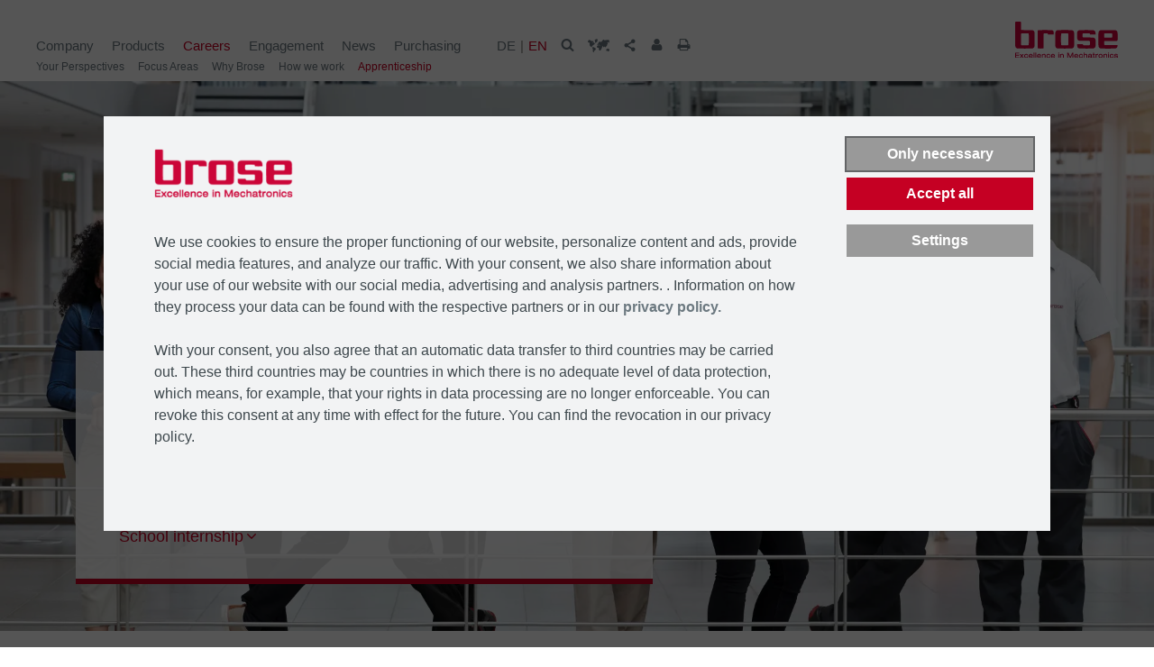

--- FILE ---
content_type: text/html; charset=utf-8
request_url: https://www.brose.com/de-en/career/scholars/
body_size: 9617
content:
<!DOCTYPE html>
<html lang="en">
<head>
<!-- Start Open Graph -->
<meta property="og:title" content="Brose Training: Apprenticeships, Dual-track studies program, University study with in depth pra">				
<meta property="og:description" content="Whether apprenticeship, dual university studies, student internship, vacation jobs or basic internship: an apprenticeship at Brose is your foundation for the future!">			
<meta property="og:image" content="https://www.brose.com/de/media/career-pictures/relaunch_karriere_bilder_2025/apprenticeship-2025/1_startpage-scholars-apprenticeship/ausbildung-gruppenbild_2025_opengraph.webp">
<meta property="og:url" content="https://www.brose.com/de-en/career/scholars/">
<meta property="og:type" content="Website">
<!-- End Open Graph -->
<!-- Start General -->
<meta http-equiv="content-type" content="text/html; charset=UTF-8">
<meta name="Copyright" content="Brose Fahrzeugteile SE & Co. Kommanditgesellschaft, Coburg - Max-Brose-Straße 1 - 96450 Coburg - Germany">
<meta name="Author" content="Brose Fahrzeugteile SE & Co. Kommanditgesellschaft, Coburg, Germany">
<!-- Keywords & MetaTitle & Meta_Desription Standardseiten -->
<meta name="Keywords" content="apprenticeship, dual university studies, student internship, vacation jobs or basic internship">
<meta name="Description" content="Whether apprenticeship, dual university studies, student internship, vacation jobs or basic internship: an apprenticeship at Brose is your foundation for the future!">
<meta name="title" content="Brose Training: Apprenticeships, Dual-track studies program, University study with in depth practical experience">
<meta name="apple-mobile-web-app-title" content="Brose">
<meta name="msapplication-TileColor" content="#ffffff">
<meta name="msapplication-TileImage" content="https://www.brose.com/de/media/technical/layout/favicons/mstile_144x144.png">
<meta name="msapplication-config" content="https://www.brose.com/de/media/technical/layout/favicons/browserconfig.xml">
<meta name="application-name" content="Brose">
<!-- End General -->
<!-- Start Verification Keys -->
<meta name="google-site-verification" content="2i0yeGvaE0hFtk2N6WdF199EbingV2ISrXkAB2OrGyU">
<meta name="baidu-site-verification" content="EUQWTPdM1M">
<meta name="naver-site-verification" content="7d79ee044e5f3244d793326f53352aae2f0965f8">
<meta name="msvalidate.01" content="17B3D88D9A5E62998E5EFA13BB149351">
<meta name="verify-v1" content="sqfW7D9NIpYl/mJ05PJaZ11rtw/JXzBN79+PBU=">
<meta name="y_key" content="73060992d4fa1">
<meta http-equiv="x-ua-compatible" content="IE=Edge">
<!-- End Verification Keys -->
<!-- Start Seitenkategorie -->
<meta name="pageCategory" content="career">
<!-- End Seitenkategorie -->
<!-- Start Viewport -->
<meta name="viewport" content="width=device-width, initial-scale=1.0, maximum-scale=1.0, user-scalable=no">
<!-- End Viewport -->
<!-- Start Google Sitemap -->
<meta name="robots" content="index, follow">
<meta name="Language" content="EN">
<!-- End Google Sitemap -->
<!-- Start Canonical -->
<link rel="canonical" href="https://www.brose.com/de-en/career/scholars/">
<!-- End Canonical -->
<link rel="shortcut icon" type="image/x-icon" href="https://www.brose.com/de/media/technical/layout/favicons/favicon.ico">
<link rel="apple-touch-icon" sizes="57x57" href="https://www.brose.com/de/media/technical/layout/favicons/apple_touch_icon_57x57.png">
<link rel="apple-touch-icon" sizes="114x114" href="https://www.brose.com/de/media/technical/layout/favicons/apple_touch_icon_114x114.png">
<link rel="apple-touch-icon" sizes="72x72" href="https://www.brose.com/de/media/technical/layout/favicons/apple_touch_icon_72x72.png">
<link rel="apple-touch-icon" sizes="144x144" href="https://www.brose.com/de/media/technical/layout/favicons/apple_touch_icon_144x144.png">
<link rel="apple-touch-icon" sizes="60x60" href="https://www.brose.com/de/media/technical/layout/favicons/apple_touch_icon_60x60.png">
<link rel="apple-touch-icon" sizes="120x120" href="https://www.brose.com/de/media/technical/layout/favicons/apple_touch_icon_120x120.png">
<link rel="apple-touch-icon" sizes="76x76" href="https://www.brose.com/de/media/technical/layout/favicons/apple_touch_icon_76x76.png">
<link rel="apple-touch-icon" sizes="152x152" href="https://www.brose.com/de/media/technical/layout/favicons/apple_touch_icon_152x152.png">
	<title>Brose Training: Apprenticeships, Dual-track studies program, University study with in depth practical experience</title>
	<link rel="stylesheet" type="text/css" href="https://www.brose.com/de/media/technical/css/brosemincss.css">	
    <link rel="stylesheet" type="text/css" href="https://www.brose.com/de/media/technical/css/brose.landingpage-2021.css">	
    <link rel="stylesheet" type="text/css" href="https://www.brose.com/de/media/technical/css/brose.rebrush-2024.css">	
	<script id="BBCookieConsentRur" data-bbcid="1441a131-d617-4968-8aea-bf5afd787a87" src="https://2badvice-cdn.azureedge.net/psf/js/bb-manager.js"></script>		
<script src="https://www.brose.com/de/media/technical/js/2baware-to-dy.js.js" data-bbcc="ignore"></script>    
<!-- Beginning ICE Java Script -->
<link rel="preconnect" href="//cdn-eu.dynamicyield.com">
<link rel="preconnect" href="//st-eu.dynamicyield.com">
<link rel="preconnect" href="//rcom-eu.dynamicyield.com">
<link rel="dns-prefetch" href="//cdn-eu.dynamicyield.com">
<link rel="dns-prefetch" href="//st-eu.dynamicyield.com">
<link rel="dns-prefetch" href="//rcom-eu.dynamicyield.com">
<script>window.DY = window.DY || {}; DY.recommendationContext = {type: 'CATEGORY', data:['career','students','']}</script>
<script>DY.userActiveConsent = { accepted: userActiveConsent }</script>
<script src="//cdn-eu.dynamicyield.com/api/9876083/api_dynamic.js"></script>
<script src="//cdn-eu.dynamicyield.com/api/9876083/api_static.js"></script>
<script>
if (debugQAS) {
	console.log('DY',DY);
}
</script>
<!-- END ICE Java Script -->
		<!-- Copyright (c) 2000-2021 etracker GmbH. All rights reserved. -->
<!-- This material may not be reproduced, displayed, modified or distributed -->
<!-- without the express prior written permission of the copyright holder. -->
<!-- etracker tracklet 5.0 -->
<script type="text/javascript">		
			var et_pagename = "[DE-EN] Apprenticeship 2025"; //var et_pagename = "%pagename%";
			var et_areas = "Gesamt/[DE-EN]/career/scholars"; //var et_areas = "%areas%";
			var et_url = "https://www.brose.com/de-en/career/scholars/"; //var et_url = "";
			//var cc_url = ""; // Nur auf Campaign-Landingpages notwendig
			// var et_target = etracker_target;		
			//var et_tval = "";
			//var et_cust = 0;
			//var et_tonr = "";
			//var et_tsale = 0;
			//var et_basket = "";		
		</script>	
	<script id="_etLoader" type="text/javascript" charset="UTF-8" data-block-cookies="true" data-secure-code=5yxC8K src="//code.etracker.com/code/e.js" data-bbcc="ignore" async></script>
<!-- etracker tracklet 5.0 end -->	
	<script src="https://www.brose.com/de/media/technical/js/jquery.min.js" data-bbcc="ignore"></script>
	<script src="https://www.brose.com/de/media/technical/js/brose_headmin.js" data-bbcc="ignore"></script>
</head>
<body>
	<div class="wrap">
		<div class="brose__header--fixed  floater-exclude section-exclude-top">
			<div class="brose__header--static">
				<div class="brose__logo">					
	<a href="https://www.brose.com/de-en/">
		<link rel="preload" as="image" href="https://www.brose.com/de/media/technical/layout/logo/brose_logo_com.svg">
		<img src="https://www.brose.com/de/media/technical/layout/logo/brose_logo_com.svg" alt="Brose" width="114" height="40" >
	</a>					
</div>
				<div class="brose__navigation__trigger icon-burger-menu-open"><span class="menu-label">Menu</span></div>
			</div>			
<!-- noindex -->
<div id="navigation" class="brose__navigation" data-sub-start="Overview"> <div class="spacer"> <ul class="brose__navigation__list brose__navigation__list--links"> <li class="navigation__link navigation__link--main mobilemenu"><a href="https://www.brose.com/de-en/"> Home</a></li> <li class="navigation__link navigation__link--main"><a href="https://www.brose.com/de-en/company/"> Company</a><ul class="brose__navigation__sublist"> <li class="navigation__sublist__link"> <a href="https://www.brose.com/de-en/michael-stoschek/"> Management</a></li> <li class="navigation__sublist__link"> <a href="https://www.brose.com/de-en/company/locations/"> Locations</a></li> <li class="navigation__sublist__link"> <a href="https://www.brose.com/de-en/company/compliance/"> Compliance</a></li> <li class="navigation__sublist__link"> <a href="https://www.brose.com/de-en/company/sustainability/"> Sustainability</a></li> <li class="navigation__sublist__link"> <a href="https://www.brose.com/de-en/company/history/"> History</a></li> <li class="navigation__sublist__link"> <a href="https://www.brose.com/de-en/company/brose-ventures/"> Brose Ventures</a></li></ul></li> <li class="navigation__link navigation__link--main"><a href="https://www.brose.com/de-en/products/"> Products</a><ul class="brose__navigation__sublist"> <li class="navigation__sublist__link"> <a href="https://www.brose.com/de-en/products/technology-for-vehicle-doors-and-liftgates/"> Technology for vehicle doors and liftgates</a></li> <li class="navigation__sublist__link"> <a href="https://www.brose.com/de-en/products/adjustment-systems-for-front-and-rear-seats/"> Adjustment systems for front and rear seats</a></li> <li class="navigation__sublist__link"> <a href="https://www.brose.com/de-en/products/electric-motors-and-drives/"> Electric motors and drives</a></li></ul></li> <li class="navigation__link navigation__link--main"><a class="active" href="https://www.brose.com/de-en/career/"> Careers</a><ul class="brose__navigation__sublist"> <li class="navigation__sublist__link"><div class="navigation--back icon-arrow-back"></div> <a href="https://www.brose.com/de-en/career-perspectives/"> Your Perspectives</a><div class="navigation--arrow icon-arrow-right"></div><div class="brose__navigation__third-level-menu"><ul class="brose__navigation__third-level-inner"> <li class="brose__navigation__third-level-menu__link"><a href="https://www.brose.com/de-en/career/professionals/"> Professionals</a></li> <li class="brose__navigation__third-level-menu__link"><a href="https://www.brose.com/de-en/career/specialist/"> Specialists</a></li> <li class="brose__navigation__third-level-menu__link"><a href="https://www.brose.com/de-en/career/students/"> Students</a></li></ul></div></li> <li class="navigation__sublist__link"><div class="navigation--back icon-arrow-back"></div> <a href="https://www.brose.com/de-en/focus-areas/"> Focus Areas</a><div class="navigation--arrow icon-arrow-right"></div><div class="brose__navigation__third-level-menu"><ul class="brose__navigation__third-level-inner"> <li class="brose__navigation__third-level-menu__link"><a href="https://www.brose.com/de-en/career/electronics/"> Electronics</a></li> <li class="brose__navigation__third-level-menu__link"><a href="https://www.brose.com/de-en/career/it/"> IT</a></li> <li class="brose__navigation__third-level-menu__link"><a href="https://www.brose.com/de-en/career/purchasing/"> Purchasing</a></li> <li class="brose__navigation__third-level-menu__link"><a href="https://www.brose.com/de-en/career/projectmanagement/"> Project Management</a></li></ul></div></li> <li class="navigation__sublist__link"> <a href="https://www.brose.com/de-en/career/working-at-brose/"> Why Brose</a></li> <li class="navigation__sublist__link"> <a href="https://www.brose.com/de-en/career/we-at-brose/"> How we work</a></li> <li class="navigation__sublist__link"> <a class="active" href="https://www.brose.com/de-en/career/scholars/"> Apprenticeship</a></li></ul></li> <li class="navigation__link navigation__link--main"><a href="https://www.brose.com/de-en/engagement/"> Engagement</a></li> <li class="navigation__link navigation__link--main"><a href="https://www.brose.com/de-en/press/press-releases/pressoverview2025.html"> News</a><ul class="brose__navigation__sublist"> <li class="navigation__sublist__link"> <a href="https://www.brose.com/de-en/press/press-releases/pressoverview2025.html"> Press Releases</a></li> <li class="navigation__sublist__link"> <a href="https://www.brose.com/de-en/press/brose-stories/storyoverview2025.html"> Brose Stories</a></li> <li class="navigation__sublist__link"> <a href="https://www.brose.com/de-en/press/fairs-and-conferences/"> Fairs and Conferences</a></li> <li class="navigation__sublist__link"> <a href="https://www.brose.com/de-en/press/download/"> Download</a></li></ul></li> <li class="navigation__link navigation__link--main"><a href="https://www.brose.com/de-en/purchasing/"> Purchasing</a></li> <li class="navigation__link navigation__link--main"><ul class="brose__navigation__sublist"> <li class="navigation__sublist__link"><div class="navigation--back icon-arrow-back"></div> <a href="https://www.brose.com/de-en/brose-shop/ladies/ladies-with-deko-image.html"> Ladies</a><div class="navigation--arrow icon-arrow-right"></div><div class="brose__navigation__third-level-menu"><ul class="brose__navigation__third-level-inner"> <li class="brose__navigation__third-level-menu__link"><a href="https://www.brose.com/de-en/brose-shop/ladies/jackets/productoverview.html"> Jackets</a></li> <li class="brose__navigation__third-level-menu__link"><a href="https://www.brose.com/de-en/brose-shop/ladies/tops/productoverview.html"> Tops</a></li> <li class="brose__navigation__third-level-menu__link"><a href="https://www.brose.com/de-en/brose-shop/ladies/trousers/productoverview.html"> Trousers</a></li> <li class="brose__navigation__third-level-menu__link"><a href="https://www.brose.com/de-en/brose-shop/ladies/socks/productoverview.html"> Socks</a></li> <li class="brose__navigation__third-level-menu__link"><a href="https://www.brose.com/de-en/brose-shop/ladies/business/productoverview.html"> Business</a></li> <li class="brose__navigation__third-level-menu__link"><a href="https://www.brose.com/de-en/brose-shop/ladies/sale/productoverview.html"> Sale</a></li></ul></div></li> <li class="navigation__sublist__link"><div class="navigation--back icon-arrow-back"></div> <a href="https://www.brose.com/de-en/brose-shop/men/mens-with-deko-image.html"> Men</a><div class="navigation--arrow icon-arrow-right"></div><div class="brose__navigation__third-level-menu"><ul class="brose__navigation__third-level-inner"> <li class="brose__navigation__third-level-menu__link"><a href="https://www.brose.com/de-en/brose-shop/men/jackets/productoverview.html"> Jackets</a></li> <li class="brose__navigation__third-level-menu__link"><a href="https://www.brose.com/de-en/brose-shop/men/tops/productoverview.html"> Tops</a></li> <li class="brose__navigation__third-level-menu__link"><a href="https://www.brose.com/de-en/brose-shop/men/trousers/productoverview.html"> Trousers</a></li> <li class="brose__navigation__third-level-menu__link"><a href="https://www.brose.com/de-en/brose-shop/men/socks/productoverview.html"> Socks</a></li> <li class="brose__navigation__third-level-menu__link"><a href="https://www.brose.com/de-en/brose-shop/men/business/productoverview.html"> Business</a></li> <li class="brose__navigation__third-level-menu__link"><a href="https://www.brose.com/de-en/brose-shop/men/sale/productoverview.html"> Sale</a></li></ul></div></li> <li class="navigation__sublist__link"><div class="navigation--back icon-arrow-back"></div> <a href="https://www.brose.com/de-en/brose-shop/shoes/shoes-with-deko-image.html"> Shoes</a><div class="navigation--arrow icon-arrow-right"></div><div class="brose__navigation__third-level-menu"><ul class="brose__navigation__third-level-inner"> <li class="brose__navigation__third-level-menu__link"><a href="https://www.brose.com/de-en/brose-shop/shoes/ladies/productoverview.html"> Ladies</a></li> <li class="brose__navigation__third-level-menu__link"><a href="https://www.brose.com/de-en/brose-shop/shoes/men/productoverview.html"> Men</a></li> <li class="brose__navigation__third-level-menu__link"><a href="https://www.brose.com/de-en/brose-shop/shoes/sale/overview-page.html"> Sale</a></li></ul></div></li> <li class="navigation__sublist__link"><div class="navigation--back icon-arrow-back"></div> <a href="https://www.brose.com/de-en/brose-shop/accessoires/accessoires-with-deko-image.html"> Accessoires</a><div class="navigation--arrow icon-arrow-right"></div><div class="brose__navigation__third-level-menu"><ul class="brose__navigation__third-level-inner"> <li class="brose__navigation__third-level-menu__link"><a href="https://www.brose.com/de-en/brose-shop/accessoires/trinkflasche--becher/productoverview.html"> Drinking bottle / cup</a></li> <li class="brose__navigation__third-level-menu__link"><a href="https://www.brose.com/de-en/brose-shop/accessoires/all-accessoires/productoverview.html"> All Accessoires</a></li> <li class="brose__navigation__third-level-menu__link"><a href="https://www.brose.com/de-en/brose-shop/accessoires/sale/sale.html"> Sale</a></li></ul></div></li> <li class="navigation__sublist__link"><div class="navigation--back icon-arrow-back"></div> <a href="https://www.brose.com/de-en/brose-shop/promotion/productoverview_promotion.html"> Promotion</a><div class="navigation--arrow icon-arrow-right"></div><div class="brose__navigation__third-level-menu"><ul class="brose__navigation__third-level-inner"> <li class="brose__navigation__third-level-menu__link"><a href="https://www.brose.com/de-en/brose-shop/promotion/summer/overview-page.html"> Current Promotion</a></li></ul></div></li></ul></li> </ul> <ul class="brose__navigation__list brose__navigation__list--tools"> <li class="brose__navigation__tool lang-switch"> <a href="https://www.brose.com/de-de/karriere/schueler/">DE</a> <a class="active" href="https://www.brose.com/de-en/career/scholars/">EN</a> </li> <li class="brose__navigation__tool"> <a class="icon-switch" href="#" title="Search"><span class="icon-search"></span></a> <div class="brose__navigation__container brose__navigation__container--search"> <form class="raster" method="get" action="https://www.brose.com/de-en/technisch/elasticsearch/"> <fieldset class="fieldset--hasArrow"> <input type="text" name="query" placeholder="Enter searchterm..." class="autofocus placeholder" autocorrect="off"> <button class="button-submit" type="submit">Search</button> </fieldset> </form> </div> </li> <!-- Country Selector --> <li class="brose__navigation__tool"> <a class="edition-switch" href="#" title="Choose language"> <span class="icon-language"></span> </a> <div class="brose__navigation__container brose__navigation__container--language"> <div class="tooltip-wrapper"> <div class="lang-item"> <a class="lang__changer" data-trigger="USA & Canada " href="#">USA & Canada </a> <div data-languages="USA & Canada " class="languages"> <div class="languages-wrapper icon-arrow-right"> <a href="https://www.brose.com/us-en/brose-in-the-us-and-canada/" class="lang__changer">English</a> </div> </div> </div> <div class="lang-item"> <a class="lang__changer" data-trigger="Slovakia" href="#">Slovakia</a> <div data-languages="Slovakia" class="languages"> <div class="languages-wrapper icon-arrow-right"> <a href="https://www.brose.com/sk-sk/brose-in-slovakia/index.html" class="lang__changer">Slovakian</a> <a href="https://www.brose.com/sk-en/brose-in-slovakia/" class="lang__changer">English</a> </div> </div> </div> <div class="lang-item"> <a class="lang__changer" data-trigger="Mexico" href="#">Mexico</a> <div data-languages="Mexico" class="languages"> <div class="languages-wrapper icon-arrow-right"> <a href="https://www.brose.com/mx-en/brose-in-mexico/" class="lang__changer">English</a> <a href="https://www.brose.com/mx-es/brose-in-mexico/" class="lang__changer">Espanol</a> </div> </div> </div> <div class="lang-item"> <a class="lang__changer" data-trigger="Worldwide" href="#">Worldwide</a> <div data-languages="Worldwide" class="languages"> <div class="languages-wrapper icon-arrow-right"> <a href="https://www.brose.com/de-en/" class="lang__changer">English</a> <a href="https://www.brose.com/de-de/" class="lang__changer">German</a> </div> </div> </div> <div class="lang-item"> <a class="lang__changer" data-trigger="Czech Republic" href="#">Czech Republic</a> <div data-languages="Czech Republic" class="languages"> <div class="languages-wrapper icon-arrow-right"> <a href="https://www.brose.com/cz-cz/brose-in-cz/" class="lang__changer">Czech</a> <a href="https://www.brose.com/cz-en/brose-in-cz/" class="lang__changer">English</a> </div> </div> </div> <div class="lang-item"> <a class="lang__changer" data-trigger="China" href="#">China</a> <div data-languages="China" class="languages"> <div class="languages-wrapper icon-arrow-right"> <a href="https://www.brose-china.cn/cn-cn/brose-in-china/" class="lang__changer">Chinese</a> <a href="https://www.brose-china.cn/cn-en/brose-in-china/" class="lang__changer">English</a> </div> </div> </div> </div> </div> </li> <li class="brose__navigation__tool"> <a href="#" class="share-switch" title="Share page"><span class="icon-share"></span></a> <div class="brose__navigation__container brose__navigation__container--share"> <div class="tooltip-wrapper"> <a rel="noopener" target="_blank" href="https://www.facebook.com/sharer/sharer.php?u=https://www.brose.com" data-onclick-eval="ET_Event.eventStart(Brose.activeSection.data('pageName'), 'Apprenticeship 2025', 'Social Signal_Facebook', '')"> Facebook </a> <a rel="noopener" target="_blank" href="https://twitter.com/intent/tweet?status=https://www.brose.com" data-onclick-eval="ET_Event.eventStart(Brose.activeSection.data('pageName'), 'Apprenticeship 2025', 'Social Signal_Twitter', '')"> Twitter </a> <a rel="noopener" target="_blank" href="https://www.xing.com/app/user?op=share;url=https://www.brose.com" data-onclick-eval="ET_Event.eventStart(Brose.activeSection.data('pageName'), 'Apprenticeship 2025', 'Social Signal_Xing', '')"> Xing </a> </div> </div> </li> <li class="brose__navigation__tool"> <a href="#" class="login-switch" title="Login"><span class="icon-login"></span></a> <div class="brose__navigation__container brose__navigation__container--login"> <div class="tooltip-wrapper"> <a rel="noopener" target="_blank" href="https://career2.successfactors.eu/career?career_company=brosefahrz&lang=en_US&company=brosefahrz&site=&loginFlowRequired=true&_s.crb=C5NnatbCLTXSFZpiXUNXWK8rWt4McHW8mC43rZpznUk%3d" class="button arrow" data-onclick-eval=" <!-- noindex --> etracker_ProcessElement = getCookie('etarget'); et_eC_Wrapper('5yxC8K', '[DE] Karriere Login -Navigation-vir.', 'Gesamt/[DE-EN]/Careers/Apprenticeship', '','', etracker_ProcessElement + '\/Login=Karriere', '0','','','',',,,,;','','','',''); et_cc_wrapper('5yxC8K',{cc_pagename:'[DE] Karriere Login -Navigation-vir.'}); if(false){ setCookie('etarget', etracker_ProcessElement + '\/Login=Karriere', 1); } <!-- index --> " >Application login</a> </div> </div> </li> <li class="brose__navigation__tool"> <a class="print-switch" href="#" title="Print page"><span class="icon-print"></span></a> <div class="brose__navigation__container brose__navigation__container--print"> <div class="tooltip-wrapper"> <a class="last" onClick="javascript:print();" href="#">Print page</a> </div> </div> </li> </ul> </div> </div>
<!-- index -->
		</div>		
		<div class="brose__content" id="content">
			<div class="row" id="scroll">					
                          <div class="section-2024" data-page-name="" >                
                            <section class="startpage-2019 landingpage-2021">                           
<div class="stage"  id="anchor_1026213">
   <script> var button_pref_text = 'Back'; var button_next_text = 'Continue'; </script>
   <div class="slider-2019">		
<div class="teaser-box" >
         <picture class="teaser-visual" >
            <source class="lazyload" data-srcset="https://www.brose.com/de/media/career-pictures/relaunch_karriere_bilder_2025/apprenticeship-2025/1_startpage-scholars-apprenticeship/ausbildung-gruppenbild_2025_tradefair_960x540.webp" media="(max-width: 480px)">  
            <source class="lazyload" data-srcset="https://www.brose.com/de/media/career-pictures/relaunch_karriere_bilder_2025/apprenticeship-2025/1_startpage-scholars-apprenticeship/ausbildung-gruppenbild_2025_tradefair_1200x675.webp" media="(max-width: 600px)">  
            <source class="lazyload" data-srcset="https://www.brose.com/de/media/career-pictures/relaunch_karriere_bilder_2025/apprenticeship-2025/1_startpage-scholars-apprenticeship/ausbildung-gruppenbild_2025_tradefair_1600x900.webp" media="(max-width: 980px)">  
            <source class="lazyload" data-srcset="https://www.brose.com/de/media/career-pictures/relaunch_karriere_bilder_2025/apprenticeship-2025/1_startpage-scholars-apprenticeship/ausbildung-gruppenbild_2025_tradefair_1920x1080.webp" media="(min-width: 981px)"> 
            <img class="lazyload" data-srcset="https://www.brose.com/de/media/career-pictures/relaunch_karriere_bilder_2025/apprenticeship-2025/1_startpage-scholars-apprenticeship/ausbildung-gruppenbild_2025_tradefair_1200x675.webp" alt="Brose Apprenticeship Stage" width="1200" height="675">
    </picture>
	<div class="teaser-claim bg-style">
		<div class="claim-inner">			
        			<h1 >Brose – More than Apprenticeship</h1>
	<div >
		<p class="fliesstext"><a class="arrow-down" href="#anchor_1026215">Apprenticeship</a><br><a class="arrow-down" href="#anchor_1026216">Dual-track studies program</a><br><a class="arrow-down" href="#anchor_1026218">School internship</a></p>
	</div>
        </div>
	</div>
</div>
   </div>   
</div>
<div class="row "  id="anchor_1026214">
	<div class="full-row-box padding-box text-element-flex">
		<div class="text-element-part">   	
					<h2 >The foundation for the future</h2>
	<div >
		<p class="fliesstext">Whether you have a qualified secondary school certificate, secondary school diploma or high school diploma – we offer more than just training. With commitment and a thirst for knowledge, you will lay the foundations for a long-term career, either at home or abroad. During your apprenticeship, we will equip you with everything you need for your future career. Our practical training, supplemented by seminars and further training opportunities, will promote your development and prepare you optimally for your professional future.</p>
	</div>
		</div>
	</div>
</div>
<div class="row video-text-slider"  id="anchor_1026215">
    	<div class="slide">
<div class="row bg-color"  > 
   	<div class="right-box wide-box">
	  		<div  >
	<figure>
			<img src="https://www.brose.com/de/media/career-pictures/relaunch_karriere_bilder_2025/apprenticeship-2025/benefits-apprenticeship/azubis_zusammen_tradefair_1200x675.webp" width="1200" height="675" alt="Brose Apprenticeship - apprenticeship jobs">
	</figure>
</div>
        </div>     
	    <div class="left-box wide-box  padding-box">
	      	<h2 >Our apprenticeship</h2>
	<div >
		<p class="fliesstext">Whatever your secondary education: we offer you more than one type of apprenticeship. If you perform well and are eager to learn, an apprenticeship can be the key to a long-term career here at Brose. Whether at home or abroad.</p>
	</div>
	</div>
</div>
    	</div>
    	<div class="slide">
<div class="row bg-color"  > 
   	<div class="right-box wide-box">
	  		<div  >
	<figure>
			<img src="https://www.brose.com/de/media/career-pictures/relaunch_karriere_bilder_2025/apprenticeship-2025/1_startpage-scholars-apprenticeship/05_fi_tradefair_1200x675.webp" width="1200" height="675" alt="Brose Apprenticeship - Commercial Ausbildung">
	</figure>
</div>
        </div>     
	    <div class="left-box wide-box  padding-box">
	      	<h2 >Commercial apprenticeship</h2>
	<div >
		<p class="fliesstext"><a href="https://www.brose.com/de-en/apprenticeship-industrial-clerk/">Industrial clerk</a><br><a href="https://www.brose.com/de-en/apprenticeship-it-specialist/">IT specialist</a><br><a href="https://www.brose.com/de-en/apprenticeship-warehouse-logistics/">Warehouse logistics specialist</a></p>
	</div>
	</div>
</div>
    	</div>
    	<div class="slide">
<div class="row bg-color"  > 
   	<div class="right-box wide-box">
	  		<div  >
	<figure>
			<img src="https://www.brose.com/de/media/career-pictures/relaunch_karriere_bilder_2025/apprenticeship-2025/1_startpage-scholars-apprenticeship/03_eat_tradefair_1200x675.webp" width="1200" height="675" alt="Brose Apprenticeship - Industrial-technical apprenticeship">
	</figure>
</div>
        </div>     
	    <div class="left-box wide-box  padding-box">
	      	<h2 >Industrial-technical apprenticeship</h2>
	<div >
		<p class="fliesstext"><a href="https://www.brose.com/de-en/apprenticeship-electronics-technician/">Electronics technician</a><br><a href="https://www.brose.com/de-en/apprenticeship-mechatronics-engineer/">Mechatronics engineer</a><br><a href="https://www.brose.com/de-en/apprenticeship-machine-and-plant-operator/">Machine and plant operator</a><br><a href="https://www.brose.com/de-en/apprenticeship-toolmaker/">Toolmaker</a><br><a href="https://www.brose.com/de-en/apprenticeship-cutting-machine-operator/">Cutting machine operator</a></p>
	</div>
	</div>
</div>
    	</div>
    	<div class="slide">
<div class="row bg-color"  > 
   	<div class="right-box wide-box">
	  		<div  >
	<figure>
			<img src="https://www.brose.com/de/media/career-pictures/relaunch_karriere_bilder_2025/apprenticeship-2025/1_startpage-scholars-apprenticeship/koch_lp_tradefair_1200x675.webp" width="1200" height="675" alt="Brose Apprenticeship - Gastronomic apprenticeship">
	</figure>
</div>
        </div>     
	    <div class="left-box wide-box  padding-box">
	      	<h2 >Gastronomic apprenticeship</h2>
	<div >
		<p class="fliesstext"><a href="https://www.brose.com/de-en/apprenticeship-cook/">Cook</a></p>
	</div>
	</div>
</div>
    	</div>
</div>
<div class="row video-text-slider"  id="anchor_1026216">
    	<div class="slide">
<div class="row "  > 
   	<div class="left-box wide-box">
	  		<div  >
	<figure>
			<img src="https://www.brose.com/de/media/career-pictures/relaunch_karriere_bilder_2025/apprenticeship-2025/1_startpage-scholars-apprenticeship/36_wiw_tradefair_1200x675.webp" width="1200" height="675" alt="Brose Apprenticeship - Dual Studies">
	</figure>
</div>
        </div>     
	    <div class="right-box wide-box  padding-box">
	      	<h2 >Our dual study program</h2>
	<div >
		<p class="fliesstext">Then the integrated dual-track studies course is just the right thing. At Brose you can complete this combination in six different subjects – divided up between two different dual-track training programs. After earning your Bachelor’s degree, extensive work experience will give you a distinct advantage over other graduates and the ideal prerequisites for starting a career with our company.</p>
	</div>
	</div>
</div>
    	</div>
    	<div class="slide">
<div class="row "  > 
   	<div class="left-box wide-box">
	  		<div  >
	<figure>
			<img src="https://www.brose.com/de/media/career-pictures/relaunch_karriere_bilder_2025/apprenticeship-2025/1_startpage-scholars-apprenticeship/35_winf_tradefair_1200x675.webp" width="1200" height="675" alt="Brose Apprenticeship - Dual study programs">
	</figure>
</div>
        </div>     
	    <div class="right-box wide-box  padding-box">
	      	<h2 >Dual study programs</h2>
	<div >
		<p class="fliesstext"><a href="https://www.brose.com/de-en/dual-studies-electrical-engineering/">Electrical Engineering</a><br><a href="https://www.brose.com/de-en/dual-studies-mechanical-engineering/">Mechanical Engineering</a><br><a href="https://www.brose.com/de-en/dual-studies-business-informatics/">Business Informatics</a><br><a href="https://www.brose.com/de-en/dual-studies-industrial-engineering/">Industrial Engineering</a><br><a href="https://www.brose.com/de-en/dual-studies-informatics/">Informatics</a><br><a href="https://www.brose.com/de-en/dual-studies-embedded-systems/">Embedded Systems</a></p><p class="fliesstext"></p><p class="fliesstext"><a rel="noopener" target="_blank" class="text-link--extern 
	" 
	href="https://osa.dhbw.de/">
		Test which degree program suits you
</a></p>
	</div>
	</div>
</div>
    	</div>
</div>
<div class="row video-text-slider"  id="anchor_1026218">
    	<div class="slide">
<div class="row bg-color"  > 
   	<div class="right-box wide-box">
	  		<div  >
	<figure>
			<img src="https://www.brose.com/de/media/career-pictures/relaunch_karriere_bilder_2025/apprenticeship-2025/1_startpage-scholars-apprenticeship/schuelerpraktikum_2024_tradefair_1200x675.webp" width="1200" height="675" alt="Brose school internship">
	</figure>
</div>
        </div>     
	    <div class="left-box wide-box  padding-box">
	      	<h2 >Our school internship</h2>
	<div >
		<p class="fliesstext">One or two more years until you finish school - and then what? If you don't yet have a clear idea of your future career aspirations and don't know exactly what suits you best, a week of work experience for school pupils will provide you with the answers. Through practical insights into our training occupations under expert guidance, you will gain valuable impressions of the requirements, expectations and special features of the career you want to get to know better.</p><p class="fliesstext"></p><p class="fliesstext"><a rel="noopener" target="_blank" class="text-link--extern 
	" 
	href="https://www.brose.com/de-de/bewerbung-schuelerpraktikum/">
		Click here to apply for our student internships
</a></p>
	</div>
	</div>
</div>
    	</div>
</div>
<div class="row video-text-slider"  id="anchor_1026219">
    	<div class="slide">
<div class="row "  > 
   	<div class="left-box wide-box">
	  		<div  >
	<figure>
			<img src="https://www.brose.com/de/media/career-pictures/relaunch_karriere_bilder_2025/apprenticeship-2025/benefits-apprenticeship/brose_ausbildung_benefit-fitness_tradefair_1200x675.webp" width="1200" height="675" alt="Brose apprenticeship benefits - fitness">
	</figure>
</div>
        </div>     
	    <div class="right-box wide-box  padding-box">
	      	<h2 >Wide range of social benefits</h2>
	<div >
		<p class="fliesstext">
	<ul class=""><li>Varied company sports offers (including discounted gym use, trainee sports, sporting events)</li><li>Discounted company catering</li><li>Comprehensive health management (e.g. company doctor, action days, workshops)</li></ul>
</p><p class="fliesstext">Please note that our benefits may vary for the different apprenticeships and dual studies.</p>
	</div>
	</div>
</div>
    	</div>
    	<div class="slide">
<div class="row "  > 
   	<div class="left-box wide-box">
	  		<div  >
	<figure>
			<img src="https://www.brose.com/de/media/career-pictures/relaunch_karriere_bilder_2025/benefits-2025/darum-zu-brose_buehne_benefits-mitarbeiter-im-gespraech_2025_tradefair_1200x675.webp" width="1200" height="675" alt="Brose apprenticeship benefits - working environment">
	</figure>
</div>
        </div>     
	    <div class="right-box wide-box  padding-box">
	      	<h2 >Attractive working environment</h2>
	<div >
		<p class="fliesstext">
	<ul class=""><li>Personalized laptops for the use of innovative learning methods</li><li>Modern workplace equipment - whether in the training workshop or at the desk</li></ul>
</p><p class="fliesstext"></p><p class="fliesstext">Please note that our benefits may vary for the different apprenticeships and dual studies.</p>
	</div>
	</div>
</div>
    	</div>
    	<div class="slide">
<div class="row "  > 
   	<div class="left-box wide-box">
	  		<div  >
	<figure>
			<img src="https://www.brose.com/de/media/career-pictures/relaunch_karriere_bilder_2025/apprenticeship-2025/benefits-apprenticeship/azubis_zusammen_tradefair_1200x675.webp" width="1200" height="675" alt="Brose Apprenticeship benefits - team">
	</figure>
</div>
        </div>     
	    <div class="right-box wide-box  padding-box">
	      	<h2 >Comprehensive training and team activities</h2>
	<div >
		<p class="fliesstext">
	<ul class=""><li>Math and English lessons to support you alongside vocational school</li><li>Welcome days and regular excursions</li><li>Seminars and individual training options</li><li>Opportunity to spend time abroad at one of our locations worldwide</li></ul>
</p><p class="fliesstext"></p><p class="fliesstext">Please note that our benefits may vary for the different apprenticeships and dual studies.</p>
	</div>
	</div>
</div>
    	</div>
    	<div class="slide">
<div class="row "  > 
   	<div class="left-box wide-box">
	  		<div  >
	<figure>
			<img src="https://www.brose.com/de/media/career-pictures/relaunch_karriere_bilder_2025/apprenticeship-2025/benefits-apprenticeship/brose_ausbildung-benefits-sonstiges_tradefair_1200x675.webp" width="1200" height="675" alt="Brose Apprenticeship benefits - others">
	</figure>
</div>
        </div>     
	    <div class="right-box wide-box  padding-box">
	      	<h2 >... and what's more</h2>
	<div >
		<p class="fliesstext">
	<ul class=""><li>Great atmosphere and a great team</li><li>Attractive salary incl. Christmas and vacation bonus</li><li>30 vacation days</li><li>Travel allowance</li><li>Flexible working hours</li></ul>
</p><p class="fliesstext"></p><p class="fliesstext">Please note that our benefits may vary for the different apprenticeships and dual studies.</p>
	</div>
	</div>
</div>
    	</div>
</div>
<div class="row "  id="anchor_1026220">
	<div class="full-row-box padding-box text-element-flex">
		<div class="text-element-part">   	
					<h2 >Trade fair dates 2026</h2>
	<div >
		<p class="fliesstext">Brose is taking part in these trade fairs and events:<br><br>28th february 2026  – Studienmesse Bamberg<br>21th march 2026  – BIT Würzburg<br>27th march 2026  – Tag der offenen Ausbildung at  our location Würzburg<br>22nd  april 2026 – Vocatium Erlangen<br>23rd  april 2026  – Girls Day    at the locations Coburg, Hallstadt, Bamberg, Würzburg<br>9th and 10th  june 2026  – Vocatium Würzburg<br>11th   july – Ausbildungsmesse Bamberg<br>3rd until 6th august 2026  – Mädchen für Technik Camp<br>8th and 9th october – FUTURE.gram Bad Staffelstein<br>17th  october – Studienmesse Hochschule Coburg<br>13th november – Parentum Würzburg</p>
	</div>
		</div>
	</div>
</div>
<div class="stage"  id="anchor_1026221">
   <script> var button_pref_text = 'Back'; var button_next_text = 'Continue'; </script>
   <div class="slider-2019">		
<div class="teaser-box" >
         <picture class="teaser-visual" >
            <source class="lazyload" data-srcset="https://www.brose.com/de/media/career-pictures/relaunch_karriere_bilder_2025/entry-opportunities-2025/brose-karriere_kontakt-studenten-ausbildung_1_tradefair_960x540.webp" media="(max-width: 480px)">  
            <source class="lazyload" data-srcset="https://www.brose.com/de/media/career-pictures/relaunch_karriere_bilder_2025/entry-opportunities-2025/brose-karriere_kontakt-studenten-ausbildung_1_tradefair_1200x675.webp" media="(max-width: 600px)">  
            <source class="lazyload" data-srcset="https://www.brose.com/de/media/career-pictures/relaunch_karriere_bilder_2025/entry-opportunities-2025/brose-karriere_kontakt-studenten-ausbildung_1_tradefair_1600x900.webp" media="(max-width: 980px)">  
            <source class="lazyload" data-srcset="https://www.brose.com/de/media/career-pictures/relaunch_karriere_bilder_2025/entry-opportunities-2025/brose-karriere_kontakt-studenten-ausbildung_1_tradefair_1920x1080.webp" media="(min-width: 981px)"> 
            <img class="lazyload" data-srcset="https://www.brose.com/de/media/career-pictures/relaunch_karriere_bilder_2025/entry-opportunities-2025/brose-karriere_kontakt-studenten-ausbildung_1_tradefair_1200x675.webp" alt="Brose Apprenticeship - Contact" width="1200" height="675">
    </picture>
	<div class="teaser-claim bg-style">
		<div class="claim-inner">			
            		<h2 >Your contact persons</h2>
	<div >
		<p class="fliesstext">Do you have any questions? <br>Our apprenticeship manager Mr. Stammberger and his team will answer them at <span class=""><a href="mailto:ausbildung@brose.com" class="card-mail icon-mail"> ausbildung@brose.com</a></span>
 or simply call us at 09561 21-2584.</p><p class="fliesstext">You can also take a look at our  <a href="https://www.brose.com/de-en/career/faqs/#anchor_1026255">FAQs</a> in advance!</p><p class="fliesstext"></p><p class="fliesstext"><a href="https://www.brose.com/de-en/career/scholars/all-jobs-apprenticeship-2025.html">All open jobs</a></p>
	</div>
        </div>
	</div>
</div>
   </div>   
</div>
                            </section>
                        </div>						
<!-- Footer -->
<div class="section section--footer section--free-scroll" data-page-name="Footer">		
	<!-- noindex -->
	<span class="et-parameters">
	      <span class="et-parameters__accountkey_ec"><!-- 5yxC8K --></span>	      
	      <span class="et-parameters__pagename"><!-- [DE-EN] Footer /Careers/;1-9; --></span>
	      <span class="et-parameters__areas"><!-- Gesamt/[DE-EN]/Careers/Apprenticeship --></span>
	      <span class="et-parameters__url"><!-- https://www.brose.com/de-en/career/scholars/ --></span>
	      <span class="et-parameters__target"><!--  --></span>
	      <span class="et-parameters__ilevel"><!-- 3 --></span>
	      <span class="et-parameters__tval"><!--  --></span>
	      <span class="et-parameters__cust"><!-- 0 --></span>
	      <span class="et-parameters__tonr"><!--  --></span>
	      <span class="et-parameters__tsale"><!-- 0 --></span>
	      <span class="et-parameters__basket"><!--  --></span>
	      <span class="et-parameters__lpage"><!--  --></span>
	      <!-- auf Karriere-Seite notwendig: -->
	      <span class="et-parameters__lpage_job_search_results"><!--  --></span>
	      <span class="et-parameters__lpage_job_search_empty"><!--  --></span>
	      <!-- //auf Karriere-Seite notwendig -->
	      <span class="et-parameters__trig"><!--  --></span>
	      <span class="et-parameters__sub"><!--  --></span>
	      <span class="et-parameters__se"><!--  --></span>
	</span>	
	<!-- index -->
	<div class="footer-breadcrumb"> 
<!-- noindex -->	
	<a href="https://www.brose.com/de-en/" class="brose-link icon-arrow-right-after" >brose </a> <a href="https://www.brose.com/de-en/career/" class="icon-arrow-right-after">Careers</a><a href="https://www.brose.com/de-en/career/scholars/" class="active">
		      		Apprenticeship</a>	
<!-- index -->
 </div>						
<!-- noindex -->
<div class="inner-section">	
	<div class="footer-sitemap size-2"><ul class="footer-list"><li class="footer-list__head"><a href="https://www.brose.com/de-en/">			        
			        Home</a></ul></div><div class="footer-sitemap size-2"><ul class="footer-list"><li class="footer-list__head"><a href="https://www.brose.com/de-en/company/">			        
			        Company</a><li class="footer-list__category"><a href="https://www.brose.com/de-en/michael-stoschek/">			        
			        Management</a><ul class="footer-sublist"></ul></li><li class="footer-list__category"><a href="https://www.brose.com/de-en/company/locations/">			        
			        Locations</a><ul class="footer-sublist"></ul></li><li class="footer-list__category"><a href="https://www.brose.com/de-en/company/compliance/">			        
			        Compliance</a><ul class="footer-sublist"></ul></li><li class="footer-list__category"><a href="https://www.brose.com/de-en/company/sustainability/">			        
			        Sustainability</a><ul class="footer-sublist"></ul></li><li class="footer-list__category"><a href="https://www.brose.com/de-en/company/history/">			        
			        History</a><ul class="footer-sublist"></ul></li><li class="footer-list__category"><a href="https://www.brose.com/de-en/company/brose-ventures/">			        
			        Brose Ventures</a><ul class="footer-sublist"></ul></li><li class="footer-list__category"><a href="https://www.brose.com/de-en/company/quality/">			        
			        Quality</a><ul class="footer-sublist"></ul></li><li class="footer-list__category"><a href="https://www.brose.com/de-en/company/additive-manufacturing/">			        
			        Additive Manufacturing</a><ul class="footer-sublist"></ul></li><li class="footer-list__category"><a href="https://www.brose.com/ideas/">			        
			        IDEAS</a><ul class="footer-sublist"></ul></li></ul></div><div class="footer-sitemap size-2"><ul class="footer-list"><li class="footer-list__head"><a href="https://www.brose.com/de-en/products/">			        
			        Products</a><li class="footer-list__category"><a href="https://www.brose.com/de-en/products/technology-for-vehicle-doors-and-liftgates/">			        
			        Technology for vehicle doors and liftgates</a><ul class="footer-sublist"></ul></li><li class="footer-list__category"><a href="https://www.brose.com/de-en/products/adjustment-systems-for-front-and-rear-seats/">			        
			        Adjustment systems for front and rear seats</a><ul class="footer-sublist"></ul></li><li class="footer-list__category"><a href="https://www.brose.com/de-en/products/electric-motors-and-drives/">			        
			        Electric motors and drives</a><ul class="footer-sublist"></ul></li></ul></div><div class="footer-sitemap size-2"><ul class="footer-list"><li class="footer-list__head"><a href="https://www.brose.com/de-en/career/">		      		
		      		Careers</a><li class="footer-list__category"><a href="https://www.brose.com/de-en/career-perspectives/">			        
			        Your Perspectives</a><ul class="footer-sublist"><li class=""><a href="https://www.brose.com/de-en/career/professionals/">			        
			        Professionals</a></li><li class=""><a href="https://www.brose.com/de-en/career/specialist/">			        
			        Specialists</a></li><li class=""><a href="https://www.brose.com/de-en/career/students/">			        
			        Students</a></li></ul></li><li class="footer-list__category"><a href="https://www.brose.com/de-en/focus-areas/">			        
			        Focus Areas</a><ul class="footer-sublist"><li class=""><a href="https://www.brose.com/de-en/career/electronics/">			        
			        Electronics</a></li><li class=""><a href="https://www.brose.com/de-en/career/it/">			        
			        IT</a></li><li class=""><a href="https://www.brose.com/de-en/career/purchasing/">			        
			        Purchasing</a></li><li class=""><a href="https://www.brose.com/de-en/career/projectmanagement/">			        
			        Project Management</a></li></ul></li><li class="footer-list__category"><a href="https://www.brose.com/de-en/career/working-at-brose/">			        
			        Why Brose</a><ul class="footer-sublist"></ul></li><li class="footer-list__category"><a href="https://www.brose.com/de-en/career/we-at-brose/">			        
			        How we work</a><ul class="footer-sublist"></ul></li><li class="footer-list__category"><a href="https://www.brose.com/de-en/career/scholars/">		      		
		      		Apprenticeship</a><ul class="footer-sublist"><li class="">			        
			        </li><li class="">			        
			        </li><li class="">			        
			        </li></ul></li><li class="footer-list__category"><a href="https://www.brose.com/de-en/career/faqs/">			        
			        FAQs</a><ul class="footer-sublist"></ul></li><li class="footer-list__category">			        
			        <ul class="footer-sublist"><li class="">			        
			        </li><li class="">			        
			        </li></ul></li><li class="footer-list__category">			        
			        <ul class="footer-sublist"><li class="">			        
			        </li><li class="">			        
			        </li><li class="">			        
			        </li><li class="">			        
			        </li><li class="">			        
			        </li><li class="">			        
			        </li><li class="">			        
			        </li><li class="">			        
			        </li><li class="">			        
			        </li><li class="">			        
			        </li><li class="">			        
			        </li><li class="">			        
			        </li><li class="">			        
			        </li><li class="">			        
			        </li><li class="">			        
			        </li><li class="">			        
			        </li><li class="">			        
			        </li><li class="">			        
			        </li><li class="">			        
			        </li><li class="">			        
			        </li><li class="">			        
			        </li><li class="">			        
			        </li></ul></li><li class="footer-list__category">			        
			        <ul class="footer-sublist"></ul></li><li class="footer-list__category">			        
			        <ul class="footer-sublist"></ul></li></ul></div><div class="footer-sitemap size-2"><ul class="footer-list"><li class="footer-list__head"><a href="https://www.brose.com/de-en/engagement/">			        
			        Engagement</a></ul></div><div class="footer-sitemap size-2"><ul class="footer-list"><li class="footer-list__head"><a href="https://www.brose.com/de-en/press/press-releases/pressoverview2025.html">			        
			        News</a><li class="footer-list__category"><a href="https://www.brose.com/de-en/press/press-releases/pressoverview2025.html">			        
			        Press Releases</a><ul class="footer-sublist"></ul></li><li class="footer-list__category"><a href="https://www.brose.com/de-en/press/brose-stories/storyoverview2025.html">			        
			        Brose Stories</a><ul class="footer-sublist"><li class="">			        
			        </li><li class="">			        
			        </li><li class="">			        
			        </li><li class="">			        
			        </li><li class="">			        
			        </li><li class="">			        
			        </li></ul></li><li class="footer-list__category"><a href="https://www.brose.com/de-en/press/fairs-and-conferences/">			        
			        Fairs and Conferences</a><ul class="footer-sublist"></ul></li><li class="footer-list__category"><a href="https://www.brose.com/de-en/press/download/">			        
			        Download</a><ul class="footer-sublist"></ul></li><li class="footer-list__category">			        
			        <ul class="footer-sublist"></ul></li><li class="footer-list__category">			        
			        <ul class="footer-sublist"></ul></li><li class="footer-list__category">			        
			        <ul class="footer-sublist"></ul></li><li class="footer-list__category">			        
			        <ul class="footer-sublist"></ul></li><li class="footer-list__category">			        
			        <ul class="footer-sublist"></ul></li></ul></div><div class="footer-sitemap size-2"><ul class="footer-list"><li class="footer-list__head"><a href="https://www.brose.com/de-en/purchasing/">			        
			        Purchasing</a></ul></div><div class="footer-sitemap size-2"><ul class="footer-list"><li class="footer-list__head"><a href="https://www.brose.com/de-en/legal-notices-and-terms/">			        
			        Legal-Notices-and-Terms</a></ul></div>
</div>
<!-- index -->	 
	<div class="footer-meta">
	<div class="footer-mainnav">
<!-- noindex -->
	<ul class="brose__navigation__list brose__navigation__list--links">
	<li class="navigation__link navigation__link--main"><a href="https://www.brose.com/de-en/">
			        Home</a></li><li class="navigation__link navigation__link--main"><a href="https://www.brose.com/de-en/company/">
			        Company</a></li><li class="navigation__link navigation__link--main"><a href="https://www.brose.com/de-en/products/">
			        Products</a></li><li class="navigation__link navigation__link--main"><a href="https://www.brose.com/de-en/career/">
		      		Careers</a></li><li class="navigation__link navigation__link--main"><a href="https://www.brose.com/de-en/engagement/">
			        Engagement</a></li><li class="navigation__link navigation__link--main"><a href="https://www.brose.com/de-en/press/press-releases/pressoverview2025.html">
			        News</a></li><li class="navigation__link navigation__link--main"><a href="https://www.brose.com/de-en/purchasing/">
			        Purchasing</a></li><li class="navigation__link navigation__link--main"></li>
	</ul>
<!-- index -->
		<ul class="brose__navigation__list brose__navigation__list--links">
	<li class="navigation__link navigation__link--main"><a href="https://www.brose.com/de-en/company/additive-manufacturing/index.html">
		      		Additive Manufacturing</a>
	</li>
</ul>
	</div>
	<div class="brose__meta">
		<!-- noindex -->
<div class="brose__meta__navigation"> <ul class="brose__meta__navigation__container"> <li class="brose__meta__navigation__links"> <a href="https://www.brose.com/de-en/legal-notices-and-terms/">Provider, Legal Notices and Terms</a> </li> <li class="brose__meta__navigation__links"> <a href="https://www.brose.com/de-en/datasecuritypolicy.html">Data Security Policy</a> </li> <li class="brose__meta__navigation__links"> <li class="brose__meta__navigation__links"> <a href="#" onclick='showCookieDialog()'>Cookie Settings </a> <script> function showCookieDialog() { bbCookieApi.showSettings(); } </script> </li> <li class="brose__meta__navigation__links"> <a href="https://www.brose.com/de-en/career/">Career</a> </li> <li class="brose__meta__navigation__links"> <a href="https://www.brose.com/de-en/automotive-jobs-at-brose/">Jobs at Brose</a> </li> <li class="brose__meta__navigation__links">  </li> <li class="brose__meta__navigation__links"> <a href="https://www.brose.com/de-en/00_internal/">International</a> </li> </ul> </div>
<!-- index -->
	</div>
	<div class="meta-information">
		<ul class="social-links">
	    <li>
	        <a title="Facebook" rel="noopener" target="_blank" href="https://www.facebook.com/brosedeutschland/ " class="icon-social-facebook-free" data-onclick-eval="ET_Event.eventStart('Footer', 'Facebook', 'Social Link', '')"></a>
	    </li>
	    <li>
	        <a title="Instagram" rel="noopener" target="_blank" href="https://www.instagram.com/brose_deutschland/ "  class="icon-instagram" data-onclick-eval="ET_Event.eventStart('Footer', 'Instagram', 'Social Link', '')"></a>
	    </li>
	    <li>
	        <a title="Xing" rel="noopener" target="_blank" href="https://www.xing.com/companies/brosegruppe" class="icon-social-xing-free" data-onclick-eval="ET_Event.eventStart('Footer', 'Xing', 'Social Link', '')"></a>
	    </li>
	    <li>
	        <a title="LinkedIn" rel="noopener" target="_blank" href="https://www.linkedin.com/company/brose"  class="icon-social-linkedin-free" data-onclick-eval="ET_Event.eventStart('Footer', 'Linkedin', 'Social Link', '')"></a>
	    </li>
	    <li>
	        <a title="YouTube" rel="noopener" target="_blank" href="https://www.youtube.com/user/brosegroup"  class="icon-social-youtube-free" data-onclick-eval="ET_Event.eventStart('Footer', 'Youtube', 'Social Link', '')"></a>
	    </li>
</ul>
	    <div class="copyright">© 2023 Brose Fahrzeugteile SE & Co. KG, Coburg</div>
	</div>
</div> 
</div>												
			</div>
		</div>		
	</div>		
    <div class="joblanguagewarning-container"> <div class="joblanguagewarning"> <p>Your chosen job offer is only available in another language.</p> <a href="" rel="noopener" target="_blank" class="joblanguagewarning-link text-link--extern">Open job offer</a> </div> </div>
    <script src="https://www.brose.com/de/media/technical/js/broseminjs.js" data-bbcc="ignore"></script>   
</body>
</html>


--- FILE ---
content_type: text/css; charset=utf-8
request_url: https://www.brose.com/de/media/technical/css/brose.landingpage-2021.css
body_size: 4048
content:
.landingpage-2021{max-width:1920;max-width:120rem;overflow:visible}@media all and (min-width:601px){.landingpage-2021 .teaser-box{max-height:calc(100vh - 110px)}}.landingpage-2021 .row{max-width:1920;max-width:120rem;margin-bottom:80px}@media all and (min-width:769px){.landingpage-2021 .row{margin-bottom:140px}}@media all and (min-width:0px) and (max-width:980px){.landingpage-2021 .row .left-box+.right-box,.landingpage-2021 .row .right-box+.left-box{margin:0;padding:40px 20px}}.landingpage-2021 .row .row{margin:0}@media all and (min-width:0px) and (max-width:980px){.landingpage-2021 .lightbox-content-inner .left-box+.right-box,.landingpage-2021 .lightbox-content-inner .right-box+.left-box{padding:40px 0}.landingpage-2021 .lightbox-content-inner .left-box+.right-box img,.landingpage-2021 .lightbox-content-inner .right-box+.left-box img{width:100%;margin-bottom:24px}}@media all and (max-width:480px){.landingpage-2021 .h2,.landingpage-2021 h1,.landingpage-2021 h2,.landingpage-2021 h3{hyphens:auto}}.landingpage-2021 .dn{position:absolute;left:-5000px;top:-1000px;width:1px;height:1px;overflow:hidden}@media all and (max-width:480px){.landingpage-2021 .show-not-mobile{display:none}}.landingpage-2021 .h2,.landingpage-2021 h1,.landingpage-2021 h2,.landingpage-2021 h3,.landingpage-2021 h4,.landingpage-2021 li,.landingpage-2021 p,.landingpage-2021 strong,.landingpage-2021 td,.landingpage-2021 th{color:#3d474c;max-width:650px}.landingpage-2021 .h2+p,.landingpage-2021 h2+p,.landingpage-2021 h3+p,.landingpage-2021 h4+p{margin-bottom:10px}.landingpage-2021 .row .h1,.landingpage-2021 .row .h2,.landingpage-2021 .row h1,.landingpage-2021 .row h2{font-size:38;font-size:2.375rem;line-height:50;line-height:3.125rem;margin-bottom:10;margin-bottom:.625rem;margin-left:-1px}@media all and (min-width:1141px){.landingpage-2021 .row .h1,.landingpage-2021 .row .h2,.landingpage-2021 .row h1,.landingpage-2021 .row h2{font-size:48;font-size:3rem;line-height:60;line-height:3.75rem}}@media all and (max-width:768px){.landingpage-2021 .row .h1,.landingpage-2021 .row .h2,.landingpage-2021 .row h1,.landingpage-2021 .row h2{font-size:28;font-size:1.75rem;line-height:1.3}}.landingpage-2021 .row .h2,.landingpage-2021 .row h1,.landingpage-2021 .row h2,.landingpage-2021 .row h3{max-width:none}.landingpage-2021 .row .h3,.landingpage-2021 h3{font-weight:400;font-size:1.5rem;font-size:28;font-size:1.75rem;line-height:38;line-height:2.375rem;margin-left:-1px;margin-bottom:30;margin-bottom:1.875rem}@media all and (min-width:1141px){.landingpage-2021 .row .h3,.landingpage-2021 h3{font-size:32;font-size:2rem;line-height:44;line-height:2.75rem}}.landingpage-2021 .row .h3+p,.landingpage-2021 h3+p{margin-top:4px}.landingpage-2021 figure{margin:0}.landingpage-2021 .row p{max-width:none;font-size:18;font-size:1.125rem;line-height:30;line-height:1.875rem;margin-bottom:12px}.landingpage-2021 .row p.center{text-align:center;max-width:none}.landingpage-2021 .row p:first-child.meta{padding-top:0;margin-bottom:10px}.landingpage-2021 .row .fliesstext{line-height:30;line-height:1.875rem;font-size:20;font-size:1.25rem}@media all and (max-width:768px){.landingpage-2021 .row h3{font-size:24;font-size:1.5rem;line-height:1.4;margin-bottom:1em}.landingpage-2021 .row p{font-size:19;font-size:1.1875rem;line-height:1.4}}.landingpage-2021 p a[href]{color:#c50023;font-size:inherit;font-weight:400}.landingpage-2021 .meta{margin-bottom:12px}.landingpage-2021 .center{text-align:center;max-width:none}.landingpage-2021 .arrow:after{font-family:fontello;display:inline-block;font-weight:400;content:"\e81b";font-size:1.375rem;vertical-align:bottom;margin-left:6px;position:relative;top:-1px;color:#c50023}.landingpage-2021 .stage{margin-left:-40px;margin-right:-40px;position:relative}.landingpage-2021 .stage.video-stage{margin-left:0;margin-right:0;padding:0 40px}@media all and (max-width:480px){.landingpage-2021 .stage{margin-left:-15px;margin-right:-15px}}.landingpage-2021 .stage .teaser-claim{padding:1.5rem}.landingpage-2021 .stage .teaser-claim .fliesstext{line-height:1.4em}@media all and (min-width:601px){.landingpage-2021 .stage .teaser-claim{padding:1.5rem 80px}}@media all and (min-width:601px) and (min-width:981px){.landingpage-2021 .stage .teaser-claim{padding:1.5rem 28px}}.landingpage-2021 .stage .teaser-claim p{margin-bottom:16px}.landingpage-2021 .stage .teaser-claim .arrow{padding-right:40px;font-size:1.5rem;display:inline-block;max-width:calc(100vw - 48px)}@media all and (min-width:769px){.landingpage-2021 .stage .teaser-claim .arrow{white-space:nowrap}}.landingpage-2021 .stage .teaser-claim .arrow:after{position:absolute;background-image:none;color:#fff;top:calc(50% - 16px);right:16px}@media all and (max-width:768px){.landingpage-2021 .stage{margin-bottom:80px}}@media all and (max-width:768px) and (max-width:600px){.landingpage-2021 .stage .teaser-claim{width:100%;margin-top:auto}}.landingpage-2021 .stage .more-link{background-color:#f2f3f4;padding:.75rem;max-width:100vw;margin:0;font-size:18;font-size:1.125rem;line-height:24;line-height:1.5rem}@media all and (min-width:601px){.landingpage-2021 .stage .more-link{padding:1rem}}.landingpage-2021 .stage p{margin:0 0 10px}.landingpage-2021 .stage p:empty{display:none}.landingpage-2021 .stage .bottom{position:absolute;z-index:100;bottom:14px;left:0;right:0}@media all and (max-width:600px){.landingpage-2021 .stage .bottom{bottom:0}}.landingpage-2021 .stage .slider-2019{border:0 none}@media all and (min-width:601px){.landingpage-2021 .stage .slider-2019{max-height:none}}@media all and (min-width:1441px){.landingpage-2021 .stage .slider-2019{max-height:calc(100vh - 110px)}}.landingpage-2021 .stage .teaser-visual{max-height:100%;display:block;max-width:100vw}@media all and (min-width:601px){.landingpage-2021 .stage .teaser-visual{height:calc((100vw - 0px) * .5625)}}.landingpage-2021 .stage .teaser-visual img{display:block;max-width:100vw}@media all and (min-width:601px){.landingpage-2021 .stage.video-stage .teaser-visual{height:calc((100vw - 160px) * .5625)}}.landingpage-2021 .stage .video-js{max-width:100%}.landingpage-2021 .stage .video-box .video-box-inner{height:calc((100vw - 160px) * .5625)}@media all and (max-width:600px){.landingpage-2021 .stage .video-box .video-box-inner{display:block}}@media all and (max-width:600px){.landingpage-2021 .stage .video-box{display:block}}.landingpage-2021 .stage .video-box .mobile-only{display:none}@media all and (max-width:600px){.landingpage-2021 .stage .teaser-claim{position:relative}.landingpage-2021 .stage .teaser-claim .h2,.landingpage-2021 .stage .teaser-claim h2,.landingpage-2021 .stage .teaser-claim h3,.landingpage-2021 .stage .teaser-claim p{color:#3d474c}}@media all and (max-width:600px){.landingpage-2021 .stage .bottom{position:static}}.landingpage-2021 .stage .slick-next,.landingpage-2021 .stage .slick-prev{top:calc(28.26vw - 0px)}.landingpage-2021 .stage .slick-prev{left:12px}.landingpage-2021 .stage .slick-next{right:12px}.landingpage-2021 .scrollto-link{color:#fff}.landingpage-2021 .scrollto-link span{width:24px;height:24px;display:block;margin:auto;text-indent:-10000px;overflow:hidden;background-color:rgba(61,71,76,.5);position:relative}.landingpage-2021 .scrollto-link span:before{font-family:fontello;display:inline-block;font-weight:400;content:"\e801";text-indent:0;font-size:1.7rem;vertical-align:bottom;position:absolute;color:#fff;left:-1px;top:1px;text-align:center;width:100%;height:100%}@media all and (min-width:769px){.landingpage-2021 .scrollto-link span{width:24px;height:24px}}.landingpage-2021 .teaser-claim{background:0 0;position:absolute;top:0;bottom:0;margin:0;padding:0;border:0 none;z-index:100}@media all and (max-width:600px){.landingpage-2021 .teaser-claim{top:auto}}.landingpage-2021 .claim-inner{height:100%;padding:10% 0;display:flex;flex-direction:column;justify-content:end}.landingpage-2021 .claim-inner .h2,.landingpage-2021 .claim-inner h1,.landingpage-2021 .claim-inner h2,.landingpage-2021 .claim-inner p{color:#fff}.landingpage-2021 .claim-inner .h2,.landingpage-2021 .claim-inner h1,.landingpage-2021 .claim-inner h2,.landingpage-2021 .claim-inner p{color:#3d474c}@media all and (min-width:601px){.landingpage-2021 .text-light-color .claim-inner .h2,.landingpage-2021 .text-light-color .claim-inner h1,.landingpage-2021 .text-light-color .claim-inner h2,.landingpage-2021 .text-light-color .claim-inner p{color:#fff}}.landingpage-2021 .facts dd span{font-size:3.5rem;font-size:90;font-size:5.625rem}@media all and (max-width:600px){.landingpage-2021 .facts{padding:0;width:100%;text-align:center}.landingpage-2021 .facts+.facts{margin-top:56px}}@media all and (max-width:600px){.landingpage-2021 #facts .right-box{padding-top:0}}@media all and (max-width:600px){.landingpage-2021 .counter{text-align:center;padding:0}}.landingpage-2021 .row.row-facts{flex-wrap:wrap;align-items:center}.landingpage-2021 .row.row-facts .full-box{width:100%;padding:50px 24px 0}@media all and (min-width:769px){.landingpage-2021 .row.row-facts .full-box{padding:0}}.landingpage-2021 .row.row-facts .top-algin-box{padding:0;align-self:flex-start}.landingpage-2021 .row.row-facts .left-box{margin-left:0;margin-right:auto}.landingpage-2021 .row.row-facts .right-box{margin-left:auto;margin-right:0}@media all and (min-width:981px){#content .landingpage-2021 .row.row-facts .small-box,#content .landingpage-2021 .row.row-facts .wide-box{padding:0}}.landingpage-2021 .row.row-facts h3{line-height:36;line-height:2.25rem;margin-bottom:15px}@media all and (max-width:600px){.landingpage-2021 .row.row-facts h3{font-size:24;font-size:1.5rem;line-height:32;line-height:2rem}}.landingpage-2021 .row.row-facts p{margin-bottom:20px}@media all and (min-width:769px){.landingpage-2021 .row.row-facts{padding:40px}}.landingpage-2021 .row.row-facts .counter{padding-top:0}.landingpage-2021 .video-box-bg-image{min-height:50px}.landingpage-2021 .content-slider-2019{position:static;background:0 0}.landingpage-2021 .row .full-row-box.padding-box{padding:40px}@media all and (max-width:480px){.landingpage-2021 .row .full-row-box.padding-box{padding:50px 24px}}.landingpage-2021 .row .full-row-box .hot-spots-wrapper+nav{text-align:center}.landingpage-2021 .text-box{padding:1rem;min-height:100px;border:0 none}@media all and (min-width:769px){.landingpage-2021 .text-box{padding:40px}}.landingpage-2021 .job-slider{max-width:100vw;margin-left:-20px;margin-right:-20px;max-height:100vh}@media all and (max-width:480px){.landingpage-2021 .job-slider{max-width:calc(100% + 40px);width:calc(100% + 40px)}}@media all and (max-width:480px){.landingpage-2021 .job-slider{width:calc(100% + 48px);max-width:calc(100% + 48px);margin:auto -24px}}.landingpage-2021 .job-slider h3{font-size:24;font-size:1.5rem;line-height:1.25;hyphens:auto;max-width:100%}.landingpage-2021 .job-slider .meta{font-weight:400}.landingpage-2021 .job-slider .slide{padding:4px;width:calc(100vw - 40px)}@media all and (min-width:769px){.landingpage-2021 .job-slider .slide{width:auto;max-width:100vw;padding:20px}}.landingpage-2021 .job-slider .inner{background:#f2f3f4;padding:20px;width:100%;min-height:200px;box-sizing:border-box;display:flex;flex-direction:column}.landingpage-2021 .job-slider .inner h3{margin-bottom:1.5rem}.landingpage-2021 .job-slider .inner nav{margin-top:auto}.landingpage-2021 .job-slider .slick-prev{left:-16px}@media all and (min-width:769px){.landingpage-2021 .job-slider .slick-prev{left:0}}.landingpage-2021 .job-slider .slick-next{right:-16px}@media all and (min-width:769px){.landingpage-2021 .job-slider .slick-next{right:0}}.landingpage-2021 .job-slider .slick-next,.landingpage-2021 .job-slider .slick-prev{top:calc(50% - 0px)}@media all and (max-width:480px){.landingpage-2021 .job-slider .slick-prev{left:28px}.landingpage-2021 .job-slider .slick-prev:before{margin-left:-2px}.landingpage-2021 .job-slider .slick-next{right:28px}.landingpage-2021 .job-slider .slick-next:before{margin-left:2px}}.landingpage-2021 .header-wrapper{padding:0 24px}@media all and (min-width:769px){.landingpage-2021 .header-wrapper{padding:0 40px}}.landingpage-2021 .header-wrapper+.video-slider{margin-top:80px}.landingpage-2021 .video-slider{margin-left:-40px;margin-right:-40px}@media all and (max-width:768px){.landingpage-2021 .video-slider{margin-left:0;margin-right:0}}.landingpage-2021 .video-slider .slide{margin:0;padding:0;width:calc(100vw - 24px);position:relative}@media all and (min-width:769px){.landingpage-2021 .video-slider .slide{margin:0;width:800px;min-height:450px}}.landingpage-2021 .video-slider .slide .text-section{top:0;left:0;right:0;position:static}.landingpage-2021 .video-slider .slide .video-box-bg-image{position:relative;min-height:450px}.landingpage-2021 .video-slider .slide .video-id-box{transform-origin:bottom center;position:relative;z-index:100;padding:0;margin:auto 20px}@media all and (min-width:769px){.landingpage-2021 .video-slider .slide .video-id-box{transition:transform .8s,padding .8s;transform:scale(.9);padding:1rem 0}}@media all and (max-width:768px){.landingpage-2021 .video-slider .slide .video-id-box{width:calc(100vw - 48px);margin:auto}}@media all and (min-width:769px){.landingpage-2021 .video-slider .slide.slick-center .video-id-box{transform:scale(1)}}@media all and (min-width:769px){.landingpage-2021 .video-slider .slide.slick-center:after{transform:scale(1)}}.landingpage-2021 .video-slider .slide:after{content:" ";display:block;position:absolute;bottom:0;left:10px;right:10px;height:33%;background:#f2f3f4;transform:scale(.95)}@media all and (max-width:768px){.landingpage-2021 .video-slider .slide:after{transform:scale(1);display:none}}@media all and (min-width:769px){.landingpage-2021 .video-slider .slide:after{left:20px;right:20px}}.landingpage-2021 .video-slider .slick-prev{left:24px}.landingpage-2021 .video-slider .slick-next{right:24px}@media all and (max-width:768px){.landingpage-2021 .video-slider .slick-next,.landingpage-2021 .video-slider .slick-prev{margin:0;top:calc((100vw - 48px) * .5625 + 12px)}.landingpage-2021 .video-slider .slick-next:before,.landingpage-2021 .video-slider .slick-prev:before{margin:0}.landingpage-2021 .video-slider .slick-prev{left:12px}.landingpage-2021 .video-slider .slick-next{right:12px}.landingpage-2021 .video-slider .slick-dots{min-height:40px;display:flex;margin:0;justify-content:center;bottom:-12px;left:60px;right:60px;width:auto}}.landingpage-2021 .video-slider .video-js{min-height:428px}@media all and (max-width:768px){.landingpage-2021 .video-slider .video-js{min-height:calc(48.375vw - 36px)}}.landingpage-2021 .video-slider .video__video{position:relative;width:100%;top:0;margin:auto}.landingpage-2021 .video-slider .video-container{width:100%;left:0;right:0;margin:auto 0;text-align:center;position:relative;top:0}.landingpage-2021 .video-slider .video-container .imagefill{position:absolute;top:0;height:100%;width:100%}.landingpage-2021 .video-slider .slick-next.slick-disabled,.landingpage-2021 .video-slider .slick-prev.slick-disabled{opacity:.3333}.landingpage-2021 .video-slider .slick-dots{margin-top:40px}.landingpage-2021 .video-slider .video__playbutton_row{opacity:0;transition:opacity .4s}.landingpage-2021 .video-slider .slick-center .video__playbutton_row{opacity:1}@media all and (max-width:768px){.landingpage-2021 .video-slider-wrapper{padding-bottom:24px}}.landingpage-2021 .slick-prev{background-color:#d8dadb}.landingpage-2021 .slick-next{background-color:#d8dadb}.landingpage-2021 .image-slider figure,.landingpage-2021 .image-slider img{display:block;max-width:100%}.landingpage-2021 .image-slider .slick-next,.landingpage-2021 .image-slider .slick-prev{margin:0}.landingpage-2021 .image-slider .slick-next:before,.landingpage-2021 .image-slider .slick-prev:before{margin:0}.landingpage-2021 .image-slider .slick-prev{left:-20px}.landingpage-2021 .image-slider .slick-next{right:-20px}@media all and (max-width:768px){.landingpage-2021 .image-slider .slick-next,.landingpage-2021 .image-slider .slick-prev{margin:0;top:calc(100% + 12px)}.landingpage-2021 .image-slider .slick-next:before,.landingpage-2021 .image-slider .slick-prev:before{margin:0}.landingpage-2021 .image-slider .slick-prev{left:-12px}.landingpage-2021 .image-slider .slick-next{right:-12px}.landingpage-2021 .image-slider .slick-dots{min-height:40px;display:flex;margin:0;justify-content:center;bottom:-52px;left:40px;right:40px;width:auto}}.landingpage-2021 .slick-dots li{text-align:center;margin:auto 4px;width:13px;height:13px}.landingpage-2021 .slick-dots button{width:13px;height:13px;background:#d8dadb;padding:0;margin:0;font-size:1rem}.landingpage-2021 .slick-dots button:before{display:none;width:13px;height:13px}.landingpage-2021 .slick-dots .slick-active button{background:#c50023}.landingpage-2021 .full-row-box{margin:auto;max-width:100%;width:100%}.landingpage-2021.brose-lightbox-content{background:0 0;background-color:rgba(255,255,255,.6666);height:100%;top:0;bottom:0;left:0;right:0;width:100%;max-width:none;max-height:none;z-index:1000}.landingpage-2021.brose-lightbox-content .left-box,.landingpage-2021.brose-lightbox-content .right-box{order:2}.landingpage-2021.brose-lightbox-content .right-box+.left-box{order:1}@media all and (min-width:769px){.landingpage-2021.brose-lightbox-content{background-color:rgba(255,255,255,.3333)}}.landingpage-2021.brose-lightbox-content .lightbox-content-wrapper{position:relative;background:#f2f3f4;margin:auto;width:1440px;max-height:calc(100vh - 70px);max-width:calc(100% - 20px);overflow:visible}@media all and (min-width:769px){.landingpage-2021.brose-lightbox-content .lightbox-content-wrapper{max-height:calc(100vh - 120px);max-width:calc(100% - 80px)}}.landingpage-2021.brose-lightbox-content .lightbox-content-wrapper .lightbox-content-inner{overflow:auto;max-height:calc(100vh - 70px);padding:24px}@media all and (min-width:769px){.landingpage-2021.brose-lightbox-content .lightbox-content-wrapper .lightbox-content-inner{padding:40px;max-height:calc(100vh - 120px);min-height:calc(100vh - 180px)}}.landingpage-2021.brose-lightbox-content .lightbox-content-wrapper .lightbox-content-inner .h2,.landingpage-2021.brose-lightbox-content .lightbox-content-wrapper .lightbox-content-inner h1,.landingpage-2021.brose-lightbox-content .lightbox-content-wrapper .lightbox-content-inner h2,.landingpage-2021.brose-lightbox-content .lightbox-content-wrapper .lightbox-content-inner h3{hyphens:auto}.landingpage-2021.brose-lightbox-content .lightbox-content-wrapper .row{max-width:none;margin:0}@media all and (min-width:769px){.landingpage-2021.brose-lightbox-content .lightbox-content-wrapper .row{display:flex}.landingpage-2021.brose-lightbox-content .lightbox-content-wrapper .row.headlines{display:block}}@media all and (min-width:769px){.landingpage-2021.brose-lightbox-content .lightbox-content-wrapper .left-box,.landingpage-2021.brose-lightbox-content .lightbox-content-wrapper .right-box{width:50%;padding:40px}}.landingpage-2021.brose-lightbox-content .lightbox-content-wrapper img{max-width:100%;margin:auto}.landingpage-2021.brose-lightbox-content.open{display:flex}.landingpage-2021.brose-lightbox-content .close{position:absolute;background-color:#c50023;width:40px;height:40px;left:16px;top:16px;padding:5px 0 0 0;border:none 0}.landingpage-2021.brose-lightbox-content .close:before{font-size:1.5rem;position:relative;top:1px}@media all and (min-width:769px){.landingpage-2021.brose-lightbox-content .close{width:48px;height:48px;left:24px;top:-24px}.landingpage-2021.brose-lightbox-content .close:before{font-size:2rem}.landingpage-2021.brose-lightbox-content .close:before{top:5px}}@media all and (min-width:769px) and (min-width:1441px){.landingpage-2021.brose-lightbox-content .close{top:12px;left:calc((100vw - 1440px)/ 2 - 24px)}}.landingpage-2021 nav{margin-top:12px}.landingpage-2021 .video-text-slider{margin-bottom:140px}.landingpage-2021 .video-text-slider .bg-color{margin:0}@media all and (min-width:0px) and (max-width:980px){#content .landingpage-2021 .video-text-slider.bg-color .wide-box{padding-bottom:66px}}.landingpage-2021 .video-text-slider .small-box,.landingpage-2021 .video-text-slider .wide-box{padding:24px}@media all and (min-width:769px){.landingpage-2021 .video-text-slider .small-box,.landingpage-2021 .video-text-slider .wide-box{padding:40px}}.landingpage-2021 .video-text-slider .slick-next,.landingpage-2021 .video-text-slider .slick-prev{margin:0}.landingpage-2021 .video-text-slider .slick-next:before,.landingpage-2021 .video-text-slider .slick-prev:before{margin:0}.landingpage-2021 .video-text-slider .slick-prev{left:-20px}.landingpage-2021 .video-text-slider .slick-next{right:-20px}@media all and (max-width:768px){.landingpage-2021 .video-text-slider .slick-next,.landingpage-2021 .video-text-slider .slick-prev{top:calc(56.25vw + 12px);margin:0}.landingpage-2021 .video-text-slider .slick-next:before,.landingpage-2021 .video-text-slider .slick-prev:before{margin:0}.landingpage-2021 .video-text-slider .slick-prev{left:12px}.landingpage-2021 .video-text-slider .slick-next{right:12px}}.landingpage-2021 .video-text-slider .slick-dots{top:auto;bottom:-3rem;min-height:40px;display:flex;margin:0;justify-content:center;left:60px;right:60px;width:auto}.landingpage-2021 .video-text-slider.row figure img{max-width:100%;width:100%;object-fit:contain;margin:auto}@media all and (min-width:0px) and (max-width:980px){.landingpage-2021 .video-text-slider.row figure img{height:calc((100vw - 48px) * .5625)}}@media all and (min-width:981px){.landingpage-2021 .video-text-slider.row figure img{max-height:calc((50vw - 40px) * .5625)}}@media all and (max-width:768px){.landingpage-2021 .video-id-box{min-height:calc((100vw - 48px) * .5625)}#content .landingpage-2021 .video-id-box .video-container,#content .landingpage-2021 .video-id-box .video-js,#content .landingpage-2021 .video-id-box .video__video{min-height:calc((100vw - 48px) * .5625)}#content .landingpage-2021 .video-id-box .video__thumb{width:calc(100vw - 48px);min-height:calc((100vw - 48px) * .5625)}#content .landingpage-2021 .video-id-box .video__playbutton_row{margin:0;top:calc(50% - 20px)}}.landingpage-2021 .has-unmute-button{display:flex;justify-content:center;align-items:center}.landingpage-2021 .unmute-button{position:absolute;left:auto;right:auto;top:auto;bottom:auto;border:1px solid #c50023;padding:8px 16px;font-size:1rem!important;border-radius:10px;background-color:rgba(255,255,255,.5)}.landingpage-2021 .job-headline{margin:0;padding:0 10px}@media all and (min-width:481px){.landingpage-2021 .job-headline{padding:0 24px}}@media all and (min-width:769px){.landingpage-2021 .job-headline{padding:0 40px}}.has-overlay.white-bg{height:calc(100% - 120px)}.has-overlay.white-bg:before{z-index:1000;background-color:rgba(255,255,255,.25);top:120px;height:calc(100% - 120px);position:fixed}.brose-lightbox-content.landingpage-2021{top:80px;height:calc(100% - 80px)}@media all and (min-width:1441px){.brose-lightbox-content.landingpage-2021{top:105px;height:calc(100% - 105px)}}@media all and (max-width:480px){.brose-lightbox-content.landingpage-2021{top:60px;height:calc(100% - 60px)}}.brose-lightbox-content.landingpage-2021 .row{align-items:center}.brose-lightbox-content.landingpage-2021 .h2,.brose-lightbox-content.landingpage-2021 h2{margin-bottom:0;margin-bottom:10;margin-bottom:.625rem}.brose-lightbox-content.landingpage-2021 p{font-size:18!important;font-size:1.125rem!important;line-height:30;line-height:1.875rem}.brose-lightbox-content.landingpage-2021 p:empty{display:none}.brose-lightbox-content.landingpage-2021 img{height:auto}.brose-lightbox-content.landingpage-2021 .close{outline:0}.brose-lightbox-content .mobile-only{display:none}.brose-lightbox-content .video-box{min-height:50vh}.brose-lightbox-content .video-box-inner{min-height:50vh}.brose-lightbox-content .video-js{min-height:50vh}#content .cta,.brose-lightbox-content .cta{background:#c50023;color:#fff;display:inline-block;padding:7 12 7 20;padding:.4375rem .75rem .4375rem 1.25rem;font-weight:400;font-size:18;font-size:1.125rem;position:relative;line-height:1.4em}#content .cta:hover,.brose-lightbox-content .cta:hover{color:#fff}#content .cta:after,.brose-lightbox-content .cta:after{font-family:fontello;display:inline-block;font-weight:400;content:"\e81b";font-size:1.75rem;vertical-align:bottom;margin-left:12px;position:relative;top:-1px}#content .read-more nav a,.brose-lightbox-content .read-more nav a{display:block;margin-bottom:10px;position:relative;padding-left:22px}#content .read-more nav a:after,.brose-lightbox-content .read-more nav a:after{display:inline-block;transform:rotate(90deg);position:absolute;left:-2px;top:-1px}#content .read-more nav a.is-open:after,.brose-lightbox-content .read-more nav a.is-open:after{display:inline-block;transform:rotate(270deg)}#content .read-more-content,.brose-lightbox-content .read-more-content{display:none}.brose-lightbox-content .video__playbutton_row{display:none}.hot-spots-wrapper{margin:40px 0 0;display:inline-block;text-align:center;width:100%;max-height:80vh}.hot-spots-wrapper img{height:auto;max-height:80vh;display:block}.hot-spots-wrapper picture{display:block;max-height:80vh}.hot-spots{display:inline-block;position:relative;width:auto}#content .hot-spots{margin:auto}.hot-spots img{max-width:100%}.hot-spots li,.hot-spots ul{margin:0;padding:0;list-style:none}.hot-spots li{position:absolute}.hot-spots li a{display:block;width:40px;height:40px;padding:4px;margin-left:-7.5vw;margin-top:-7.5vw;border-radius:50%;background-color:#fff;background-clip:content-box;border:2px solid #fff;line-height:1}.hot-spots li a:before{content:"i";color:#000;font-family:serif;text-align:center;display:block;width:100%;height:100%;margin:0;padding:0;position:relative;top:2px;line-height:1;font-size:1.5rem}@media all and (min-width:769px){.hot-spots li a{width:58px;height:58px;padding:5px;margin-left:-58px;margin-top:-58px}.hot-spots li a:before{font-size:2.5rem}}.hot-spots li a:hover{background-color:#c50023;border-color:#c50023}.hot-spots li a:hover:before{color:#fff}.no-scrolling{overflow:hidden}.brose-lightbox-content .button.arrow,.full-row-box .button.arrow,.small-box .button.arrow,.wide-box .button.arrow{margin:0}.brose-lightbox-content .button.arrow:after,.full-row-box .button.arrow:after,.small-box .button.arrow:after,.wide-box .button.arrow:after{width:10px;background-image:none;font-family:fontello;display:inline-block;font-weight:400;content:"\e81b";font-size:1.75rem;margin-right:12px;color:#fff;vertical-align:top;right:auto;margin-top:auto;line-height:1}

--- FILE ---
content_type: image/svg+xml
request_url: https://www.brose.com/de/media/technical/layout/link_extern_icon.svg
body_size: 305
content:
<?xml version="1.0" encoding="utf-8"?><!-- Uploaded to: SVG Repo, www.svgrepo.com, Generator: SVG Repo Mixer Tools -->
<svg width="800px" height="800px" viewBox="0 0 512 512" xmlns="http://www.w3.org/2000/svg">
  <polygon fill="#c50023" points="400 464 48 464 48 104 240 104 240 72 16 72 16 496 432 496 432 272 400 272 400 464" class="ci-primary"/>
  <polygon fill="#c50023" points="304 16 304 48 441.373 48 188.687 300.687 211.313 323.313 464 70.627 464 208 496 208 496 16 304 16" class="ci-primary"/>
</svg>

--- FILE ---
content_type: application/javascript; charset=utf-8
request_url: https://cdn-eu.dynamicyield.com/api/9876083/api_dynamic.js
body_size: 19251
content:
var DYExps=DYExps||{};if(function(){var e=9876083;void 0===window.DY&&(window.DY={}),void 0===window.DY.scsec&&(window.DY.scsec=e);var t,a={1000258:{internal:!0,showOnce:!1,containsSessionStickiness:!1,containsVersionStickiness:!1,ignoreHooks:!1,displayName:(t=["Add Hint on Career  / Purchase DE","[DE-DE] Add Hint on Career  / Purchase","dy-auto-embedded-object","div > div > div.inject-ice","_CurrentPage","/de-de/karriere","_ProductFeaturesViews",'{"conditions":[{"field":"price","method":"GTE","type":"number","relation":"OR","values":[10]},{"field":"price","method":"LT","type":"number","relation":"OR","values":[100]}],"relation":"AND","negation":false}',"Hint%20to%20Career%20/%20Purchase%20DE","Variation%201","%3Cdiv%20class=%22text-section%20size-8%22%20%20style=%22min-height:%20300px;%22%3E%0D%0A%0D%0A%20%20%3Cheader%3E%0D%0A%20%20%3Ch2%20class=%22standort%22%3E$%7BHeadline%7D%3C/h2%3E%0D%0A%20%20%0D%0A%20%20%3Cspan%3E%0D%0A%20%20%20%20%20%20%3Cp%20class=%22fliesstext%22%3E$%7Btext%7D%3C/p%3E%0D%0A%09%20%20%20%20%3Cp%20class=%22fliesstext%22%3E%3Ca%20target=%22_blank%22%20class=%22text-link--extern%20button%20arrow%22%20href=%22$%7BLinkTarget%7D%22%3E$%7BButtonText%7D%3C/a%3E%0D%0A%09%20%20%20%20%3C/p%3E%0D%0A%09%20%3C/p%3E%0D%0A%20%20%3C/span%3E%0D%0A%20%20%3C/header%3E%0D%0A%3Csection%3E%0D%0A%3C/section%3E%0D%0A%3C/div%3E","%7B%22html%22:%7B%22Headline%22:%7B%22value%22:%22Brose%2520Einkauf%2520-%2520Lust%2520auf%2520Ver%25E4nderung%253F%22%7D,%22text%22:%7B%22value%22:%22Autonomes%2520Fahren%252C%2520Elektromobilit%25E4t%252C%2520Connectivity%2520und%2520neue%2520Mobilit%25E4tskonzepte%2520pr%25E4gen%2520zunehmend%2520unser%2520Gesch%25E4ft%2520und%2520damit%2520auch%2520die%2520Aktivit%25E4ten%2520des%2520Brose%2520Einkaufs.%2520Lernen%2520Sie%2520unser%2520innovatives%2520Familienunternehmen%252C%2520unser%2520global%2520agierendes%2520Einkaufsteam%2520und%2520unsere%2520attraktive%2520Brose%2520Arbeitswelt%2520kennen.%22%7D,%22LinkTarget%22:%7B%22value%22:%22https%253A//www.brose.com/de-de/karriere/einkauf/%22%7D,%22ButtonText%22:%7B%22value%22:%22Ja%252C%2520zeigt%2520mir%2520die%2520Vorteile%2520im%2520Brose%2520Einkauf%2520sowie%2520offene%2520Stellen%2521%22%7D%7D,%22css%22:%7B%7D,%22js%22:%7B%7D,%22rcom%22:%7B%7D%7D","%7B%22css%22:%5B%5D,%22js%22:%5B%5D,%22html%22:%5B%5D%7D","Copy of Add Hint on Career  / Purchase EN","Add Hint on Career  / Purchase EN","/de-en/career","Hint%20to%20Career%20/%20Purchase%20EN","%7B%22html%22:%7B%22Headline%22:%7B%22value%22:%22Brose%2520Purchasing%2520-%2520Future-oriented%2520thinking%22%7D,%22text%22:%7B%22value%22:%22Autonomous%2520driving%252C%2520electromobility%252C%2520connectivity%2520and%2520new%2520mobility%2520concepts%2520are%2520increasingly%2520shaping%2520our%2520business%2520and%2520thus%2520the%2520activities%2520of%2520Brose%2520Einkauf.%2520Get%2520to%2520know%2520our%2520innovative%2520family%2520business%252C%2520our%2520globally%2520active%2520purchasing%2520team%2520and%2520our%2520attractive%2520Brose%2520working%2520world.%22%7D,%22LinkTarget%22:%7B%22value%22:%22https%253A//www.brose.com/de-en/career/purchasing/%22%7D,%22ButtonText%22:%7B%22value%22:%22Discover%2520now%2520open%2520positions%2520and%2520new%2520career%2520prospects%2521%22%7D%7D,%22css%22:%7B%7D,%22js%22:%7B%7D,%22rcom%22:%7B%7D%7D","%7B%22css%22:%5B%22%22%5D,%22js%22:%5B%22%22%5D,%22html%22:%5B%22%22%5D%7D","EXP 4 Application Infos","[DE-EN] EXP 4 Application Infos","div.iceapplicationinfo","Application%20Info%C2%B4s%20EN","%3Cdiv%20class=%22widget%20widget__downloads%22%3E%0D%0A%20%20%3Cdiv%20class=%22widget-inner%22%3E%0D%0A%20%20%20%20%3Cbr/%3E%3Cp%3E$%7Btext1%7D.%3Cbr%3E%3Cbr%3E$%7Btext2%7D%3C/p%3E%0D%0A%20%20%3C/div%3E%20%20%20%20%20%20%20%20%20%20%20%20%20%20%20%20%20%20%20%20%20%20%20%20%20%20%20%20%20%20%20%20%20%20%20%20%20%20%20%20%0D%0A%3C/div%3E","//var%20innerdiv%20=%20document.querySelector('div.widget-inner');%0D%0A//var%20innerdiv%20=%20document.querySelector('div.append-inner');%0D%0A//jQuery(innerdiv).append('%3Cbr/%3E%3Cp%20style=%22color:red;%22%3E$%7Btext1%7D.%3Cbr%3E%3Cbr%3E$%7Btext2%7D%3C/p%3E');","%7B%22html%22:%7B%22text2%22:%7B%22value%22:%22To%2520create%2520your%2520applicant%2520login%252C%2520you%2520also%2520need%2520to%2520assign%2520a%2520password.%22%7D,%22text1%22:%7B%22value%22:%22For%2520your%2520application%2520we%2520need%2520your%2520curriculum%2520vitae%2520as%2520a%2520PDF%2520file.%2520You%2520can%2520also%2520upload%2520cover%2520letters%2520and%2520other%2520documents%2520%2528certificates%252C%2520etc.%2529%2520as%2520PDF%2520files.%22%7D%7D,%22css%22:%7B%7D,%22js%22:%7B%22text2%22:%7B%22value%22:%22To%2520create%2520your%2520applicant%2520login%252C%2520you%2520also%2520need%2520to%2520assign%2520a%2520password.%22%7D,%22text1%22:%7B%22value%22:%22For%2520your%2520application%2520we%2520need%2520your%2520curriculum%2520vitae%2520as%2520a%2520PDF%2520file.%2520You%2520can%2520also%2520upload%2520cover%2520letters%2520and%2520other%2520documents%2520%2528certificates%252C%2520etc.%2529%2520as%2520PDF%2520files.%22%7D%7D,%22rcom%22:%7B%7D%7D","do_nothing_action","EXP 2 BenefitIcons","[DE-XX] EXP 2 BenefitIcons","div.brose_benefitstext","/de-en/career/","/us-en/careers","www.brose.com/de-de/karriere/job-ausbildung-zum-mechatroniker-2025-hal-6483.html","www.brose.com/de-de/karriere/job-ausbildung-zum-mechatroniker-2025-cob-6482.html","www.brose.com/de-de/karriere/job-zerspanungsmechaniker-mwd-2025-6499.html","www.brose.com/de-de/karriere/job-ausbildung-zur-fachkraft-fuer-lagerlogistik-mwd-2025-cob-6496.html","www.brose.com/de-de/karriere/job-ausbildung-zum-elektroniker-fuer-automatisierungstechnik-mwd-2025-6487.html","www.brose.com/de-de/karriere/job-ausbildung-zum-elektroniker-fuer-automatisierungstechnik-mwd-2025-6486.html","www.brose.com/de-de/karriere/job-embeddedsystems-b-eng---automotiveengineering-2025bam-6505.html","www.brose.com/de-de/karriere/job-elektro-und-informationstechnik-b--eng--dhbw-fahrzeugelektronik--2025-wup-6884.html","www.brose.com/de-de/karriere/job-ausbildung-zum-kunststoff--und-kautschuktechnologen-mwd-2025-cob-6528.html","www.brose.com/de-de/karriere/job-elektro--und-informationstechnik--b--eng-----dhbw-fahrzeugelektronik---2025-bam-6538.html","www.brose.com/de-de/karriere/job-duales-studium-wirtschaftsingenieurwesen-b-eng--grundstudium-elektrotechnik--2025-bam-6950.html","www.brose.com/de-de/karriere/job-maschinen-und-anlagenfuehrer-mwd-2025-6498.html","www.brose.com/de-de/karriere/job-ausbildung-zum-mechatroniker-mwd-cob-2026-7908.html","www.brose.com/de-de/karriere/job-ausbildung-zum-elektroniker-fuer-automatisierungstechnik-mwd2026-cob-7903-2.html","www.brose.com/de-de/karriere/job-ausbildung-zum-industriekaufmann-mwd-2026-cob-7904.html","www.brose.com/de-de/karriere/job-ausbildung-zum-werkzeugmechaniker-mwd-2026-cob-7909.html","www.brose.com/de-de/karriere/job-ausbildung-zum-maschinen--und-anlagenfuehrer-mwd-2026-cob-7907.html","www.brose.com/de-de/karriere/job-ausbildung-zum-kunststoff--und-kautschuktechnologen-mwd-2026-cob-7905.html","www.brose.com/de-de/karriere/job-ausbildung-zur-fachkraft-fuer-lagerlogistik-mwd-2026-cob-7910.html","www.brose.com/de-de/karriere/job-ausbildung-zur-fachkraft-fuer-lagerlogistik-mwd-2026-hal-7917.html","www.brose.com/de-de/karriere/job-ausbildung-zum-industriekaufmann-mwd-2026-hal-7915.html","www.brose.com/de-de/karriere/job-ausbildung-zum-mechatroniker-mwd-2026-wbg-7929.html","www.brose.com/de-de/karriere/job-ausbildung-zum-elektroniker-fuer-automatisierungstechnik-mwd-2026-wbg-7928.html","www.brose.com/de-de/karriere/job-ausbildung-zum-maschinen--und-anlagenfuehrer-mwd-2026-wbg-7931.html","www.brose.com/de-de/karriere/job-ausbildung-zum-zerspanungsmechaniker-mwd-2026-wbg-7932.html","www.brose.com/de-de/karriere/job-ausbildung-zum-fachinformatiker-mwd-2026-bam-7913.html","www.brose.com/de-de/karriere/job-ausbildung-zum-mechatroniker-mwd-2026-hal-7916.html","www.brose.com/de-de/karriere/job-ausbildung-zum-elektroniker-fuer-automatisierungstechnik-mwd-2026-hal-7914.html","www.brose.com/de-de/karriere/job-ausbildung-zum-industriekaufmann-mwd-2026-wbg-7930.html","www.brose.com/de-de/karriere/job-duales-studium-wirtschaftsingenieurwesen-beng-dhbw-grundstudium-elektrotechnik--2026-cob-7983.html","www.brose.com/de-de/karriere/job-duales-studium-wirtschaftsingenieurwesen-b-eng--dhbw-grundstudium-elektrotechnik-2026-7953.html","www.brose.com/de-de/karriere/job-duales-studium-wirtschaftsingenieurwesen-beng-dhbw-grundstudium-elektrotechnik--2026-hal-7984.html","www.brose.com/de-de/karriere/job-duales-studium-wirtschaftsingenieurwesen-beng-dhbw-grundstudium-elektrotechnik-2026-wup-7986.html","www.brose.com/de-de/karriere/job-duales-studium-wirtschaftsingenieurwesen-beng--dhbw-grundstudium-elektrotechnik-2026-wbg-7985.html","www.brose.com/de-de/karriere/job-duales-studium-wirtschaftsinformatik--b-sc-----dhbw-application-management---2026-bam-7989.html","www.brose.com/de-de/karriere/job-duales-studium-mechatronik-b--eng-dhbw-2026-bam-7951.html","www.brose.com/de-de/karriere/job-duales-studium-mechatronik-beng-dhbw2026cob-7974.html","www.brose.com/de-de/karriere/job-duales-studium-mechatronik-b--eng-dhbw-2026-hal-7975.html","www.brose.com/de-de/karriere/job-duales-studium-mechatronik-b-eng-dhbw-2026-wbg-7976.html","www.brose.com/de-de/karriere/job-duales-studium-maschinenbau-b-eng-dhbwfahrzeugsystemengineering-2026-7950.html","www.brose.com/de-de/karriere/job-duales-studium-maschinenbau-bengdhbw-fahrzeugsystemengineering-2026-hal-7981.html","www.brose.com/de-de/karriere/job-duales-studium-maschinenbau-bengdhbw-fahrzeug-system-engineering-2026-wbg-7982.html","www.brose.com/de-de/karriere/job-duales-studium-informatik-bsc-dhbw-kuenstliche-intelligent-2026-bam-7987.html","www.brose.com/de-de/karriere/job-duales-studium-embedded-systems-b-eng-dhbw---automotive-engineering-2026-7952.html","www.brose.com/de-de/karriere/job-duales-studium-embedded-systems-beng-dhbw---automotive-engineering-2026-7977.html","www.brose.com/de-de/karriere/job-duales-studium-embedded-systems-bengdhbw--automotive-engineering-2026-7978.html","www.brose.com/de-de/karriere/job-duales-studium-embedded-systems-beng-dhbw-automotive-engineering-2026-wbg-7979.html","www.brose.com/de-de/karriere/job-duales-studium-elektro--und-informationstechnik-b--eng--fahrzeugelektronik-2026-wup-7948.html","www.brose.com/de-de/karriere/job-duales-studium-elektro--und-informationstechnik-b--eng--fahrzeugelektronik-2026-7945.html","www.brose.com/de-de/karriere/job-duales-studium-elektro--und-informationstechnik-b--eng--dhbw-fahrzeugelektronik-2026-wbg-7946.html","www.brose.com/de-de/karriere/job-duales-studium-elektro--und-informationstechnik-b--eng--dhbw-fahrzeugelektronik-2026-7947.html","www.brose.com/de-de/karriere/job-duales-studium-allgemeines-wirtschaftsingenieurwesen-beng-dhbw--2026-hal-7992.html","www.brose.com/de-de/karriere/job-duales-studium-wirtschaftsingenieurwesen-b-eng-dhbw-2026-wbg-7993.html","www.brose.com/de-de/karriere/job-duales-studium-wirtschaftsingenieurwesenbeng-dhbw-2026-bam-7991.html","www.brose.com/de-de/karriere/job-duales-studium-allgemeines-wirtschaftsingenieurwesen-beng--dhbw-2026-wup-7994.html","www.brose.com/de-de/karriere/job-duales-studium-allgemeines-wirtschaftsingenieurwesen-b-eng-dhbw-2026-cob-7990.html","www.brose.com/de-de/karriere/job-ausbildung-zum-mechatroniker-mwd-ber-2026-7997.html",'{"conditions":[{"field":"location","method":"equals","type":"string","relation":"OR","values":["Coburg"],"multi":false}],"relation":"AND","negation":false}','{"conditions":[{"field":"location","method":"equals","type":"string","relation":"OR","values":["Würzburg"],"multi":false}],"relation":"AND","negation":false}','{"conditions":[{"field":"location","method":"equals","type":"string","relation":"OR","values":["Bamberg"],"multi":false}],"relation":"AND","negation":false}','{"conditions":[{"field":"location","method":"equals","type":"string","relation":"OR","values":["Hallstadt"],"multi":false}],"relation":"AND","negation":false}','{"conditions":[{"field":"location","method":"equals","type":"string","relation":"OR","values":["Auburn Hills"],"multi":false}],"relation":"AND","negation":false}','{"conditions":[{"field":"location","method":"equals","type":"string","relation":"OR","values":["New Boston"],"multi":false}],"relation":"AND","negation":false}','{"conditions":[{"field":"location","method":"equals","type":"string","relation":"OR","values":["Duncan"],"multi":false}],"relation":"AND","negation":false}','{"conditions":[{"field":"location","method":"equals","type":"string","relation":"OR","values":["Vance"],"multi":false}],"relation":"AND","negation":false}','{"conditions":[{"field":"location","method":"equals","type":"string","relation":"OR","values":["Warren"],"multi":false}],"relation":"AND","negation":false}','{"conditions":[{"field":"location","method":"equals","type":"string","relation":"OR","values":["Berlin"],"multi":false}],"relation":"AND","negation":false}','{"conditions":[{"field":"location","method":"equals","type":"string","relation":"OR","values":["Wuppertal"],"multi":false}],"relation":"AND","negation":false}',"BenfitIcons","(function%20()%20%7B%0A%20%20%20%20if%20(typeof%20shouldStop%20==%20%22undefined%22)%20%7B%0A%20%20%20%20%20%20%20%20var%20shouldStop%20=%20false;%0A%20%20%20%20%7D%0A%20%20%20%20for%20(let%20i%20=%200;%20i%20%3C%2025;%20i++)%20%7B%0A%20%20%20%20%20%20%20%20setTimeout(()%20=%3E%20%7B%0A%20%20%20%20%20%20%20%20%20%20%20%20if%20(shouldStop)%20%7B%0A%20%20%20%20%20%20%20%20%20%20%20%20%20%20%20%20return;%0A%20%20%20%20%20%20%20%20%20%20%20%20%7D%0A%20%20%20%20%20%20%20%20%20%20%20%20var%20iconbox%20=%20document.querySelector(%22div.brose_benefitsicons%22);%0A%20%20%20%20%20%20%20%20%20%20%20%20iconbox.removeAttribute(%22style%22);%0A%20%20%20%20%20%20%20%20%20%20%20%20shouldStop%20=%20true;%0A%20%20%20%20%20%20%20%20%7D,%20i%20*%20250);%0A%20%20%20%20%7D%0A%7D)();","%7B%22html%22:%7B%7D,%22css%22:%7B%7D,%22js%22:%7B%7D,%22rcom%22:%7B%7D%7D","EXP 4 Application Infos DE-DE","[DE-DE] EXP 4 Application Infos","www.brose.com/de-de/karriere/job-produktionsmitarbeiter--6291.html","www.brose.com/de-de/karriere/job-ausbildung-elektroniker-f-r-automatisierungstechnik-m-w-d-2020-6142.html","www.brose.com/de-de/karriere/job-ausbildung-elektroniker-f-r-automatisierungstechnik-m-w-d-2020-6141.html","www.brose.com/de-de/karriere/job-ausbildung-fachinformatiker-m-w-d-2020-6533.html","www.brose.com/de-de/karriere/job-ausbildung-fachinformatiker-m-w-d-2020-6095.html","www.brose.com/de-de/karriere/job-ausbildung-industriekaufmann-m-w-d-2020-6098.html","www.brose.com/de-de/karriere/job-ausbildung-industriekaufmann-m-w-d-2020-6137.html","www.brose.com/de-de/karriere/job-ausbildung-koch-m-w-d-2020-6103.html","www.brose.com/de-de/karriere/job-ausbildung-koch-m-w-d-2020-6102.html","www.brose.com/de-de/karriere/job-ausbildung-maschinen-und-anlagenf-hrer-m-w-d-2020-6085.html","www.brose.com/de-de/karriere/job-ausbildung-mathematisch-technischer-softwareentwickler-m-w-d-2020-6139.html","www.brose.com/de-de/karriere/job-ausbildung-mechatroniker-m-w-d-2020-6092.html","www.brose.com/de-de/karriere/job-ausbildung-mechatroniker-m-w-d-2020-6091.html","www.brose.com/de-de/karriere/job-ausbildung-mechatroniker-m-w-d-2020-6089.html","www.brose.com/de-de/karriere/job-ausbildung-mechatroniker-m-w-d-2020-6088.html","www.brose.com/de-de/karriere/job-ausbildung-mechatroniker-mit-integrierter-fachhochschulreife-m-w-d-2020-6094.html","www.brose.com/de-de/karriere/job-ausbildung-technischer-produktdesigner-m-w-d-2020-6101.html","www.brose.com/de-de/karriere/job-ausbildung-verfahrensmechaniker-kunststoff-und-kautschuktechnik-m-w-d-2020-6087.html","www.brose.com/de-de/karriere/job-ausbildung-zerspanungsmechaniker-m-w-d-2020-6106.html","Application%20Info%C2%B4s%20DE","%7B%22html%22:%7B%22text2%22:%7B%22value%22:%22F%25FCr%2520die%2520Erstellung%2520Ihres%2520Bewerber-Logins%2520ist%2520ebenso%2520die%2520Vergabe%2520eines%2520Passwortes%2520erforderlich.%22%7D,%22text1%22:%7B%22value%22:%22F%25FCr%2520Ihre%2520Bewerbung%2520ben%25F6tigen%2520wir%2520zwingend%2520Ihren%2520Lebenslauf%2520als%2520eine%2520PDF-Datei.%2520Anschreiben%2520und%2520weitere%2520Dokumente%2520%2528Zeugnisse%252C%2520etc.%2529%2520k%25F6nnen%2520Sie%2520ebenfalls%2520als%2520PDF%2520hochladen%22%7D%7D,%22css%22:%7B%7D,%22js%22:%7B%22text2%22:%7B%22value%22:%22F%25FCr%2520die%2520Erstellung%2520Ihres%2520Bewerber-Logins%2520ist%2520ebenso%2520die%2520Vergabe%2520eines%2520Passwortes%2520erforderlich.%22%7D,%22text1%22:%7B%22value%22:%22F%25FCr%2520Ihre%2520Bewerbung%2520ben%25F6tigen%2520wir%2520zwingend%2520Ihren%2520Lebenslauf%2520als%2520eine%2520PDF-Datei.%2520Anschreiben%2520und%2520weitere%2520Dokumente%2520%2528Zeugnisse%252C%2520etc.%2529%2520k%25F6nnen%2520Sie%2520ebenfalls%2520als%2520PDF%2520hochladen%22%7D%7D,%22rcom%22:%7B%7D%7D","Variation%202","%7B%22html%22:%7B%22text2%22:%7B%22value%22:%22Um%2520Ihre%2520Online-Bewerbung%2520abzuschlie%25DFen%2520ist%2520Ihre%2520E-Mail%2520sowie%2520die%2520Vergabe%2520eines%2520Passwortes%2520erforderlich.%22%7D,%22text1%22:%7B%22value%22:%22Einfach%2520bewerben%253A%2520Ihren%2520Lebenslauf%2520als%2520PDF%2520ben%25F6tigen%2520wir%2520zwingend.%2520Ebenfalls%2520k%25F6nnen%2520Sie%2520Anschreiben%2520und%2520weitere%2520Dokumenten%2520%2528Zeugnisse%2520etc.%2529%2520als%2520PDF%2520hochladen%22%7D%7D,%22css%22:%7B%7D,%22js%22:%7B%22text2%22:%7B%22value%22:%22Um%2520Ihre%2520Online-Bewerbung%2520abzuschlie%25DFen%2520ist%2520Ihre%2520E-Mail%2520sowie%2520die%2520Vergabe%2520eines%2520Passwortes%2520erforderlich.%22%7D,%22text1%22:%7B%22value%22:%22Einfach%2520bewerben%253A%2520Ihren%2520Lebenslauf%2520als%2520PDF%2520ben%25F6tigen%2520wir%2520zwingend.%2520Ebenfalls%2520k%25F6nnen%2520Sie%2520Anschreiben%2520und%2520weitere%2520Dokumenten%2520%2528Zeugnisse%2520etc.%2529%2520als%2520PDF%2520hochladen%22%7D%7D,%22rcom%22:%7B%7D%7D","EXP 4 Application Infos US-EN","[US-EN] EXP 4 Application Infos","%7B%22html%22:%7B%22text2%22:%7B%22value%22:%22To%2520create%2520your%2520applicant%2520login%252C%2520you%2520also%2520need%2520to%2520assign%2520a%2520password.%22%7D,%22text1%22:%7B%22value%22:%22To%2520start%2520your%2520career%2520with%2520Brose%252C%2520please%2520use%2520our%2520online%2520application%2520system.%2520You%2520can%2520create%2520a%2520profile%252C%2520upload%2520your%2520resume%252C%2520and%250Aqualification%2520documents.%22%7D%7D,%22css%22:%7B%7D,%22js%22:%7B%22text2%22:%7B%22value%22:%22To%2520create%2520your%2520applicant%2520login%252C%2520you%2520also%2520need%2520to%2520assign%2520a%2520password.%22%7D,%22text1%22:%7B%22value%22:%22To%2520start%2520your%2520career%2520with%2520Brose%252C%2520please%2520use%2520our%2520online%2520application%2520system.%2520You%2520can%2520create%2520a%2520profile%252C%2520upload%2520your%2520resume%252C%2520and%250Aqualification%2520documents.%22%7D%7D,%22rcom%22:%7B%7D%7D","Copy of EXP 5 - ShowVideo","[US-EN] EXP 5 - ShowVideo","/us-en/careers/job-","Show%20Videos","//%20Michael%0D%0Aconsole.log(%22Before%20jQuery%20Document%20ready%22);%0D%0ADYO.waitForElement%20(%20'.info-container'%20,%20function%20(%20)%20%7B%0D%0A%20%20%0D%0A%20%20jQuery(%20document%20).ready(function()%20%7B%0D%0A%20%20%20%20%0D%0A%20%20var%20iconbox%20=%20document.querySelector(%22div.iceVideoGeneral%22);%0D%0A%20%20var%20iconbox2%20=%20document.querySelector(%22div.iceVideoDepartment%22);%0D%0A%20%20var%20pagination%20=%20document.querySelector(%22div.pagination%22);%0D%0A%20%20console.log(%22show%20videos%22)%0D%0A%20%20jQuery(iconbox).show();%0D%0A%20%20jQuery(iconbox2).show();%0D%0A%20%20%0D%0A%0D%0A%20%20%20%20%0D%0A%7D);%0D%0A%7D%20,%201%20,%20100%20,%2010%20)%0D%0A%0D%0A%0D%0Aconsole.log(%22After%20jQuery%20Document%20ready%22);","DYTEST of EXP 5 - ShowVideo","[DE-DE] EXP 5 - ShowVideo","WaitForElement","/de-de/karriere/job-","(function%20()%20%7B%0D%0A%20%20%20%20if%20(typeof%20shouldStopGeneral%20==%20%22undefined%22)%20%7B%0D%0A%20%20%20%20%20%20%20%20var%20shouldStopGeneral%20=%20false;%0D%0A%20%20%20%20%20%20%20%20var%20shouldStopDepartment%20=%20false;%0D%0A%20%20%20%20%7D%20else%20%7B%0D%0A%20%20%20%20%20%20%20%20console.log('shouldStopGeneral%20da:%20',%20shouldStopGeneral);%0D%0A%20%20%20%20%7D%0D%0A%20%20%20%20for%20(let%20i%20=%200;%20i%20%3C%2025;%20i++)%20%7B%0D%0A%20%20%20%20%20%20%20%20setTimeout(()%20=%3E%20%7B%0D%0A%20%20%20%20%20%20%20%20%20%20%20%20if%20(shouldStopGeneral)%20%7B%0D%0A%20%20%20%20%20%20%20%20%20%20%20%20%20%20%20%20return;%0D%0A%20%20%20%20%20%20%20%20%20%20%20%20%7D%0D%0A%20%20%20%20%20%20%20%20%20%20%20%20var%20videoGeneral%20=%20document.querySelector(%22div.iceVideoGeneral%22);%0D%0A%20%20%20%20%20%20%20%20%20%20%20%20videoGeneral.removeAttribute(%22style%22);%0D%0A%20%20%20%20%20%20%20%20%20%20%20%20shouldStopGeneral%20=%20true;%0D%0A%20%20%20%20%20%20%20%20%20%20%20%20console.log('videoGeneral%20',%20videoGeneral,%20%22videoGeneral%20nach%20%22%20+%20((i%20*%20250)%20/%201000)%20+%20%22%20sec.%22);%0D%0A%20%20%20%20%20%20%20%20%7D,%20i%20*%20250);%0D%0A%20%20%20%20%7D%0D%0A%20%20%20%20for%20(let%20i%20=%200;%20i%20%3C%2025;%20i++)%20%7B%0D%0A%20%20%20%20%20%20%20%20setTimeout(()%20=%3E%20%7B%0D%0A%20%20%20%20%20%20%20%20%20%20%20%20if%20(shouldStopDepartment)%20%7B%0D%0A%20%20%20%20%20%20%20%20%20%20%20%20%20%20%20%20return;%0D%0A%20%20%20%20%20%20%20%20%20%20%20%20%7D%0D%0A%20%20%20%20%20%20%20%20%20%20%20%20var%20videoDepartment%20=%20document.querySelector(%22div.iceVideoDepartment%22);%0D%0A%20%20%20%20%20%20%20%20%20%20%20%20videoDepartment.removeAttribute(%22style%22);%0D%0A%20%20%20%20%20%20%20%20%20%20%20%20shouldStopDepartment%20=%20true;%0D%0A%20%20%20%20%20%20%20%20%20%20%20%20console.log('videoDepartment',%20videoDepartment,%20%22iceVideoDepartment%20nach%20%22%20+%20((i%20*%20250)%20/%201000)%20+%20%22%20sec.%22);%0D%0A%20%20%20%20%20%20%20%20%7D,%20i%20*%20250);%0D%0A%20%20%20%20%7D%0D%0A%7D)();","[DE-EN] EXP 5 - ShowVideo","/de-en/career/job-","[CZ] EXP 4 Application Infos","/cz-cz/career/","Application%20Info%C2%B4s%20CZ","%7B%22html%22:%7B%22text2%22:%7B%22value%22:%22Pro%2520vytvo%25u0159en%25ED%2520profilu%2520uchaze%25u010De%2520je%2520nutn%25E9%2520vytvo%25u0159it%2520heslo.%22%7D,%22text1%22:%7B%22value%22:%22Pro%2520vypln%25u011Bn%25ED%2520Va%25u0161%25ED%2520%25u017E%25E1dosti%2520pot%25u0159ebujete%2520%25u017Eivotopis%2520ve%2520form%25E1tu%2520PDF.%2520M%25u016F%25u017Eete%2520tak%25E9%2520p%25u0159ilo%25u017Eit%2520motiva%25u010Dn%25ED%2520dopis%2520a%2520dal%25u0161%25ED%2520dokumenty%2520%2528certifik%25E1ty%2520atp.%2529.%22%7D%7D,%22css%22:%7B%7D,%22js%22:%7B%22text2%22:%7B%22value%22:%22Pro%2520vytvo%25u0159en%25ED%2520profilu%2520uchaze%25u010De%2520je%2520nutn%25E9%2520vytvo%25u0159it%2520heslo.%22%7D,%22text1%22:%7B%22value%22:%22Pro%2520vypln%25u011Bn%25ED%2520Va%25u0161%25ED%2520%25u017E%25E1dosti%2520pot%25u0159ebujete%2520%25u017Eivotopis%2520ve%2520form%25E1tu%2520PDF.%2520M%25u016F%25u017Eete%2520tak%25E9%2520p%25u0159ilo%25u017Eit%2520motiva%25u010Dn%25ED%2520dopis%2520a%2520dal%25u0161%25ED%2520dokumenty%2520%2528certifik%25E1ty%2520atp.%2529.%22%7D%7D,%22rcom%22:%7B%7D%7D","[CZ] Add Hint on Career  / Purchase CZ","Add%20hint%20career%20/%20Purchasing%20CZ","%7B%22html%22:%7B%22Headline%22:%7B%22value%22:%22Brose%2520-%2520N%25E1kup%2520-%2520my%25u0161len%25ED%2520zam%25u011B%25u0159en%25E9%2520na%2520budoucnost%22%7D,%22text%22:%7B%22value%22:%22Autonomn%25ED%2520%25u0159%25EDzen%25ED%252C%2520elektromobilita%252C%2520konektivita%2520a%2520nov%25E9%2520koncepty%2520v%2520automobilov%25E9m%2520pr%25u016Fmyslu%2520st%25E1le%2520v%25EDce%2520formuj%25ED%2520na%25u0161e%2520podnik%25E1n%25ED%2520a%2520t%25EDm%2520i%2520aktivity%2520spole%25u010Dnosti%2520Brose.%2520Poznejte%2520n%25E1%25u0161%2520inovativn%25ED%2520rodinn%25FD%2520podnik%252C%2520n%25E1%25u0161%2520mezin%25E1rodn%25ED%2520t%25FDm%2520odd%25u011Blen%25ED%2520n%25E1kupu%2520a%2520n%25E1%25u0161%2520atraktivn%25ED%2520pracovn%25ED%2520sv%25u011Bt.%22%7D,%22LinkTarget%22:%7B%22value%22:%22https%253A//www.brose.com/cz-cz/career/jobs/jobs-cz.html%22%7D,%22ButtonText%22:%7B%22value%22:%22Prohl%25E9dn%25u011Bte%2520si%2520voln%25E9%2520pozice%2520a%2520nov%25E9%2520kari%25E9rn%25ED%2520p%25u0159%25EDle%25u017Eitosti%2521%22%7D%7D,%22css%22:%7B%7D,%22js%22:%7B%7D,%22rcom%22:%7B%7D%7D","[CZ] Add Hint on Career  (CZ)",'{"conditions":[{"field":"sku","method":"equals","type":"string","relation":"OR","values":["6489"],"meta":{"freeText":true}}],"relation":"AND","negation":false}',"Industrial%20Engineer%20Seats","%3Cdiv%20class=%22text-section%20size-8%22%20%20style=%22min-height:%20300px;%22%3E%0D%0A%0D%0A%20%20%3Cheader%3E%0D%0A%20%20%3Ch2%20class=%22standort%22%3E$%7BHeadline%7D%3C/h2%3E%0D%0A%20%20%0D%0A%20%20%3Cspan%3E%0D%0A%20%20%20%20%20%20%3Cp%20class=%22fliesstext%22%3E$%7Btext%7D%3C/p%3E%0D%0A%09%20%20%20%20%0D%0A%09%20%3C/p%3E%0D%0A%20%20%3C/span%3E%0D%0A%20%20%3C/header%3E%0D%0A%0D%0A%3C/div%3E","%7B%22html%22:%7B%22Headline%22:%7B%22value%22:%22%22%7D,%22text%22:%7B%22value%22:%22St%25E1le%2520se%2520vyv%25EDjej%25EDc%25ED%2520pr%25u016Fmysl%2520a%2520konkuren%25u010Dn%25ED%2520povaha%2520sv%25u011Btov%25FDch%2520trh%25u016F%2520ovliv%25u0148uj%25ED%2520na%25u0161e%2520v%25FDrobn%25ED%2520postupy.%2520Seznamte%2520se%2520s%2520na%25u0161%25ED%2520glob%25E1ln%25ED%2520skupinou%2520pr%25u016Fmyslov%25FDch%2520in%25u017Een%25FDr%25u016F%2520v%2520Brose.%2520Neust%25E1le%2520posouv%25E1me%2520na%25u0161e%2520hranice%252C%2520abychom%2520byli%2520v%25FDkonn%25u011Bj%25u0161%25ED%252C%2520%25u0161t%25EDhlej%25u0161%25ED%252C%2520n%25E1kladov%25u011B%2520efektivn%25u011Bj%25u0161%25ED%2520a%2520flexibiln%25u011Bj%25u0161%25ED.%22%7D%7D,%22css%22:%7B%7D,%22js%22:%7B%7D,%22rcom%22:%7B%7D%7D","[DE-DE] EXP 4 Application Infos AZUBI","Application%20Info%C2%B4s%20DE%20AZUBI","%7B%22html%22:%7B%22text2%22:%7B%22value%22:%22F%25FCr%2520die%2520Erstellung%2520Deines%2520Bewerber-Logins%2520ist%2520ebenso%2520die%2520Vergabe%2520eines%2520Passwortes%2520erforderlich.%22%7D,%22text1%22:%7B%22value%22:%22F%25FCr%2520Deine%2520Bewerbung%2520ben%25F6tigen%2520wir%2520zwingend%2520Deinen%2520Lebenslauf%2520als%2520eine%2520PDF-Datei.%2520Anschreiben%2520und%2520weitere%2520Dokumente%2520%2528Zeugnisse%252C%2520etc.%2529%2520kannst%2520Du%2520ebenfalls%2520als%2520PDF%2520hochladen%22%7D%7D,%22css%22:%7B%7D,%22js%22:%7B%22text2%22:%7B%22value%22:%22F%25FCr%2520die%2520Erstellung%2520Deines%2520Bewerber-Logins%2520ist%2520ebenso%2520die%2520Vergabe%2520eines%2520Passwortes%2520erforderlich.%22%7D,%22text1%22:%7B%22value%22:%22F%25FCr%2520Deine%2520Bewerbung%2520ben%25F6tigen%2520wir%2520zwingend%2520Deinen%2520Lebenslauf%2520als%2520eine%2520PDF-Datei.%2520Anschreiben%2520und%2520weitere%2520Dokumente%2520%2528Zeugnisse%252C%2520etc.%2529%2520kannst%2520Du%2520ebenfalls%2520als%2520PDF%2520hochladen%22%7D%7D,%22rcom%22:%7B%7D%7D","%7B%22html%22:%7B%22text2%22:%7B%22value%22:%22Um%2520Deine%2520Online-Bewerbung%2520abzuschlie%25DFen%2520ist%2520Deine%2520E-Mail%2520sowie%2520die%2520Vergabe%2520eines%2520Passwortes%2520erforderlich.%22%7D,%22text1%22:%7B%22value%22:%22Einfach%2520bei%2520Brose%2520bewerben%253A%2520Deinen%2520Lebenslauf%2520als%2520PDF%2520ben%25F6tigen%2520wir%2520zwingend.%2520Ebenfalls%2520kannst%2520Du%2520Anschreiben%2520und%2520weitere%2520Dokumenten%2520%2528Zeugnisse%2520etc.%2529%2520als%2520PDF%2520hochladen%22%7D%7D,%22css%22:%7B%7D,%22js%22:%7B%22text2%22:%7B%22value%22:%22Um%2520Deine%2520Online-Bewerbung%2520abzuschlie%25DFen%2520ist%2520Deine%2520E-Mail%2520sowie%2520die%2520Vergabe%2520eines%2520Passwortes%2520erforderlich.%22%7D,%22text1%22:%7B%22value%22:%22Einfach%2520bei%2520Brose%2520bewerben%253A%2520Deinen%2520Lebenslauf%2520als%2520PDF%2520ben%25F6tigen%2520wir%2520zwingend.%2520Ebenfalls%2520kannst%2520Du%2520Anschreiben%2520und%2520weitere%2520Dokumenten%2520%2528Zeugnisse%2520etc.%2529%2520als%2520PDF%2520hochladen%22%7D%7D,%22rcom%22:%7B%7D%7D","[DE-DE] Links Standortmarketing BAM","div.icelocationlink","Experience%201","%3Ca%20target=%22_blank%22%20class=%22text-link--extern%22%20href=%22https://www.brose.com/de-de/jobs-bamberg-hallstadt/%22%3EStandortportr%C3%A4t%20-%20Bamberg%20kennenlernen%3C/a%3E","@media%20(max-width:%201799px)%20and%20(min-width:%201140px)%0D%0A.brose__content%20a%5Bhref%5D,%20body%3E%5Bdata-floater%5D%20a%5Bhref%5D%20%7B%0D%0A%20%20%20%20font-size:%2020px;%0D%0A%7D","[DE-DE] Links Standortmarketing COB",'{"conditions":[{"field":"location","method":"equals","type":"string","relation":"OR","values":["Coburg (Headquarters)"],"multi":false}],"relation":"AND","negation":false}',"%3Ca%20target=%22_blank%22%20class=%22text-link--extern%22%20href=%22https://www.brose.com/de-de/jobs-coburg/%22%3EStandortportr%C3%A4t%20-%20Coburg%20kennenlernen%3C/a%3E","@media%20(max-width:%201799px)%20and%20(min-width:%201140px)%0D%0A.brose__content%20a%5Bhref%5D,%20body%3E%5Bdata-floater%5D%20a%5Bhref%5D%20%7B%0D%0A%20%20%20%20font-size:%2020px;","[DE-DE] Links Standortmarketing WBG","W%C3%BCrzburg","%3Ca%20target=%22_blank%22%20class=%22text-link--extern%22%20href=%22https://www.brose.com/de-de/jobs-wuerzburg/%22%3EStandortportr%C3%A4t%20-%20W%C3%BCrzburg%20kennenlernen%3C/a%3E","[DE-DE] Info unterschiedliche Benefits pro Standort","div> div.inner-section > div.text-section.size-8 > footer > div.brose_benefitsicons",'{"conditions":[{"field":"location","method":"equals","relation":"OR","type":"string","values":["Kecskemét"]}],"negation":true,"relation":"AND"}',"%0D%0A%20%20%20%20%3Cbr/%3E%3Cp%3E$%7Btext1%7D%0D%0A","%7B%22html%22:%7B%22text1%22:%7B%22value%22:%22Die%2520Benefits%2520sind%2520standortabh%25E4ngig%2520unterschiedlich.%22%7D%7D,%22css%22:%7B%7D,%22js%22:%7B%7D,%22rcom%22:%7B%7D%7D","[DE-EN] Serbien Jobs - Award-Einblendung","a#ButtonOnlineApplication",'{"conditions":[{"field":"location","method":"equals","type":"string","relation":"OR","values":["Belgrade"],"multi":false}],"relation":"AND","negation":false}',"%3Ca%20class=%22dy-smart-object-image-variation%22%20target=%22$%7BOpen%20Link%20In%7D%22%20href=%22$%7BImage%20Link%7D%22%3E%0D%0A%20%20%20%20%3Cimg%20src=%22$%7BImage%20URL%7D%22%20/%3E%0D%0A%3C/a%3E","var%20imageVariations%20=%20document.getElementsByClassName('dy-smart-object-image-variation');%0D%0A%0D%0Afor%20(var%20i%20=%200;%20i%20%3C%20imageVariations.length;%20i++)%20%7B%20%20%20%20%0D%0A%20%20%20%20var%20imageVar%20=%20imageVariations%5Bi%5D;%0D%0A%20%20%20%20var%20href%20=%20imageVar.getAttribute('href');%0D%0A%20%20%20%20if%20(!href)%20%7B%0D%0A%20%20%20%20%20%20%20%20imageVar.parentElement.appendChild(imageVar.children%5B0%5D);%0D%0A%20%20%20%20%20%20%20%20imageVar.parentElement.removeChild(imageVar);%0D%0A%20%20%20%20%7D%0D%0A%7D","%7B%22html%22:%7B%22Image%20URL%22:%7B%22value%22:%22https%253A//cdn-eu.dynamicyield.com/api/9876083/images/c1485873ce54__brose_serbia_top_employer_2025_klein.jpg%22%7D,%22Image%20Link%22:%7B%22value%22:%22%22%7D,%22Open%20Link%20In%22:%7B%22value%22:%22_top%22%7D%7D,%22css%22:%7B%7D,%22js%22:%7B%7D,%22rcom%22:%7B%7D%7D","[DE-DE und DE-EN] DE Jobs - Award-Einblendung",'{"conditions":[{"field":"location","method":"equals","type":"string","relation":"OR","values":["Meerane"],"multi":false}],"relation":"AND","negation":false}',"%7B%22html%22:%7B%22Image%20URL%22:%7B%22value%22:%22https%253A//cdn-eu.dynamicyield.com/api/9876083/images/11dfd454ac788__top-employer-germany-2025_272pix_002.png%22%7D,%22Image%20Link%22:%7B%22value%22:%22%22%7D,%22Open%20Link%20In%22:%7B%22value%22:%22_top%22%7D%7D,%22css%22:%7B%7D,%22js%22:%7B%7D,%22rcom%22:%7B%7D%7D","Fire-Long-Reader-Event","IT%20Job%20Timeout","DY.API(%20'event',%7Bname:%20'LongLastingRead',%20properties:%7B%7D%7D)","%7B%22css%22:%5B%5D,%22js%22:%5B%5D%7D","Long Reader Notification EN","[DE-EN] Long Reader Notification","de-en/career",'{"conditions":[{"field":"categories","method":"equals","type":"string","relation":"OR","values":["IT"],"multi":true}],"relation":"AND","negation":false}',"Long%20Reader%20Experience%20EN","1160368adb83aed35be40cdcd5a3ef99","Long Reader Notification DE","[DE-DE] Long Reader Notification","Long%20Reader%20Experience%20DE","3bcd8818d0ea147a81eaadaaaf65f41b","Missing Web Fonts","[DE-XX] Missing Web Fonts","_CookieParam","webfonts_disabled","Web%20Font%20Experience","16ac8995d601705d2ead4546ef3fdf70","EXP7 Event Trigger","[DE-DE] EXP 7 Event Trigger // FSTestCookie","FSTestCookie","EXP7%20Event%20Trigger","Same%20Location%20Trigger","DY.API(%20'event',%7Bname:%20'SameLocation',%20properties:%7B%7D%7D)","%7B%22css%22:%5B%5D,%22js%22:%5B%22%22%5D%7D","Same%20Entrylevel","DY.API(%20'event',%7Bname:%20'SameEntryLevel',%20properties:%7B%7D%7D)","Same%20Area%20Trigger","DY.API(%20'event',%7Bname:%20'SameArea',%20properties:%7B%7D%7D)","Automatic%20Recommendation%20Trigger","DY.API(%20'event',%7Bname:%20'Automatic',%20properties:%7B%7D%7D)","Long Reader Notification US_EN","[US-EN] Long Reader Notification","us-en/careers",'{"conditions":[{"field":"categories","method":"equals","type":"string","relation":"OR","values":["Electronics / Electrical Engineering"],"multi":true}],"relation":"AND","negation":false}',"Long%20Reader%20Experience%20EN%20(Electronics)","16acb755e4c34d8a091da2da7052a9e2",'{"conditions":[{"field":"categories","method":"equals","type":"string","relation":"OR","values":["Production Technology"],"multi":true}],"relation":"AND","negation":false}',"Long%20Reader%20Experience%20EN%20(Production%20Technology)","b6b9810172b5181b4b299992c95418cb",'{"conditions":[{"field":"sku","method":"equals","type":"string","relation":"OR","values":["4379"],"meta":{"freeText":true}}],"relation":"AND","negation":false}',"Reader%20Experience%20EN%20(System%20Requirements%20Engineer)","1e22ad61e5ca8b54702a7afcf0a445e2",'{"conditions":[{"field":"categories","method":"equals","type":"string","relation":"OR","values":["Quality"],"multi":true}],"relation":"AND","negation":false}','{"conditions":[{"field":"categories","method":"equals","type":"string","relation":"OR","values":["Quality Assurance"],"multi":true}],"relation":"AND","negation":false}',"Long%20Reader%20Experience%20EN%20(Quality)","a95d8b4c0b976a9730800337b03aef4d","Copy of Bouncer-Overlay US-EN","[US-EN] Bouncer-Overlay - Karen(ohne Bild)",'{"conditions":[],"relation":"AND","negation":false}',"BouncingBetweenJobDetailPages","fc4d73c54c09f30996f8465cc4ed0679","Karen%20Lopez%20/%20Ohne%20Bild","[CZ] Bouncer-Overlay","6b8bad3bf90e6db1bdcb0e505eab326c","Jana%20Krausova","[DE-DE] TEST DATENSCHUTZ - Cookie Consent Layer","752218f2fc9551faceef0fb086837d6c","543d26d18b24d8f9d8dac061a53ef2a4","Copy%20of%20Variation%201",'[US-EN] Hinweis "We are hiring!"',"www.brose.com/us-en/","ba4a913f23670917ca8f79e115819b3e","59ca14bb3ceeac3bfef8756bc92b0ab4",'[CZ-CZ] Hinweis "Klikněte pro přehled pozic"',"www.brose.com/cz-cz/","www.brose.com/cz-cz/kariera/prace-v-brose-cz/","fe3b49563cc4697b9ec4561243070c57","[US-EN] Besucher aus nicht USA","[ALL, HR] Besucher aus nicht xyz","www.brose.com/us-en/careers/","www.brose.com/de-de/karriere/","www.brose.com/sr-en/","a8f534af240008e4ffc6b40fbf05017f","Besucher%20aus%20Serbien","www.brose.com/mx-es/","not_contains","www.brose.com/mx-en/","895d22a99a8a6e4ea6eb63e834703114","Besucher%20aus%20Mexiko","www.brose.com/de-de/","www.brose.com/de-en/","415ff00aa81d9af7af978b8ef5fe7688","Besucher%20aus%20Deutschland","[SK-SK] Bouncer-Overlay","/sk-sk/brose-in-slovakia/careers/","/sk-en/brose-in-slovakia/careers/",'{"conditions":[{"field":"location","method":"equals","type":"string","relation":"OR","values":["Prievidza"],"multi":false}],"relation":"AND","negation":false}',"a71601f7ff5ca8c05a6d9842ebbe5495","Bouncer%20SK-SK",'[SK-SK] Roter Button "Job-Angebote PRI"',"www.brose.com/sk-sk/","www.brose.com/sk-sk/jobsinprievidza/","www.brose.com/sk-sk/brose-in-slovakia/kids-club/","www.brose.com/sk-sk/ziados-poziciu-operator/","f4cced93d7984ce475fb9c7acfc0f237",'[SK-EN] Roter Button "Job-Angebote PRI"',"www.brose.com/sk-en","www.brose.com/sk-en/jobsinprievidza/","www.brose.com/sk-en/brose-in-slovakia/kids-club/","4163197678140c8b7650c31f55ce35a8","[SK-EN] Top-Jobs_0","[SK-EN] Top-Jobs","www.brose.com/sk-en/brose-in-slovakia/careers/index-2.html","%0A/*%20EDIT%20HTML%20*/%0ADYO.waitForElement('#jobs%20.box-area%20%5Bclass=%22size-3%22%5D:nth-of-type(1)',%20function(el)%20%7B%0A(function%20anonymous(e%0A)%20%7B%0Ae.outerHTML%20=%20'%3Cdiv%20class=%22size-3%22%20style=%22min-height:%20160px;%20height:%20160px;%22%3E%20%20%20%20%20%3Ca%20href=%22https://www.brose.com/sk-sk/brose-in-slovakia/careers/job-senior-embedded-software-developer-8699.html%22%20data-onclick-eval=%22ET_Event.eventStart(%5C'Kontextsensitiver%20Job%20-%20Portal-Career%5C',%20%5C'Embedded%20Software%20Developer%20Senior%5C',%20%5C'Geklickt%5C',%20%5C'%5C')%22%20data-onactive-eval=%22ET_Event.eventStart(%5C'Kontextsensitiver%20Job%20-%20Portal-Career%5C',%20%5C'Embedded%20Software%20Developer%20Senior%5C',%20%5C'Gesehen%5C',%20%5C'%5C')%22%3E%20%20%20%20%20%20%20%20%20%3Cdiv%20class=%22box%20box--link%22%3E%20%20%20%20%20%20%20%20%20%20%20%20%20%3Cdiv%20class=%22box-inner%22%3E%20%20%20%20%20%20%20%20%20%20%20%20%20%20%20%20%20%3Cdiv%20class=%22box-dachzeile%22%3E%20%20%20%20%20%20%20%20%20%20%20%20%20%20%20%20%20%20%20%20%20%3Ch4%20class=%22dachzeile%22%3EPrievidza%3C/h4%3E%20%20%20%20%20%20%20%20%20%20%20%20%20%20%20%20%20%3C/div%3E%20%20%20%20%20%20%20%20%20%20%20%20%20%20%20%20%20%3Cdiv%20class=%22box-headline%22%3E%20%20%20%20%20%20%20%20%20%20%20%20%20%20%20%20%20%20%20%20%20%3Cp%20class=%22ueberschrift%22%3EEmbedded%20Software%20Developer%20Senior%3C/p%3E%20%20%20%20%20%20%20%20%20%20%20%20%20%20%20%20%20%3C/div%3E%20%20%20%20%20%20%20%20%20%20%20%20%20%3C/div%3E%20%20%20%20%20%20%20%20%20%3C/div%3E%20%20%20%20%20%3C/a%3E%20%3C/div%3E';%0A%7D)(el%5B0%5D);%0A%0A/*%20EDIT%20HTML%20*/%0ADYO.waitForElement('#jobs%20.box-area%20%5Bclass=%22size-3%22%5D:nth-of-type(2)',%20function(el)%20%7B%0A(function%20anonymous(e%0A)%20%7B%0Ae.outerHTML%20=%20'%3Cdiv%20class=%22size-3%22%20style=%22min-height:%20161px;%20height:%20161px;%22%3E%20%20%20%20%20%3Ca%20href=%22https://www.brose.com/sk-sk/brose-in-slovakia/careers/job-senior-konstrukter-konstrukterka-pre-vyvojove-centrum-6921.html%22%20data-onclick-eval=%22ET_Event.eventStart(%5C'Kontextsensitiver%20Job%20-%20Portal-Career%5C',%20%5C'In%C5%BEinier%20/%20In%C5%BEinierka%20dizajnu%20senior%5C',%20%5C'Geklickt%5C',%20%5C'%5C')%22%20data-onactive-eval=%22ET_Event.eventStart(%5C'Kontextsensitiver%20Job%20-%20Portal-Career%5C',%20%5C'In%C5%BEinier%20/%20In%C5%BEinierka%20dizajnu%20senior%5C',%20%5C'Gesehen%5C',%20%5C'%5C')%22%3E%20%20%20%20%20%20%20%20%20%3Cdiv%20class=%22box%20box--link%22%3E%20%20%20%20%20%20%20%20%20%20%20%20%20%3Cdiv%20class=%22box-inner%22%3E%20%20%20%20%20%20%20%20%20%20%20%20%20%20%20%20%20%3Cdiv%20class=%22box-dachzeile%22%3E%20%20%20%20%20%20%20%20%20%20%20%20%20%20%20%20%20%20%20%20%20%3Ch4%20class=%22dachzeile%22%3EPrievidza%3C/h4%3E%20%20%20%20%20%20%20%20%20%20%20%20%20%20%20%20%20%3C/div%3E%20%20%20%20%20%20%20%20%20%20%20%20%20%20%20%20%20%3Cdiv%20class=%22box-headline%22%3E%20%20%20%20%20%20%20%20%20%20%20%20%20%20%20%20%20%20%20%20%20%3Cp%20class=%22ueberschrift%22%3EIn%C5%BEinier%20/%20In%C5%BEinierka%20dizajnu%20senior%3C/p%3E%20%20%20%20%20%20%20%20%20%20%20%20%20%20%20%20%20%3C/div%3E%20%20%20%20%20%20%20%20%20%20%20%20%20%3C/div%3E%20%20%20%20%20%20%20%20%20%3C/div%3E%20%20%20%20%20%3C/a%3E%20%3C/div%3E';%0A%7D)(el%5B0%5D);%0A%0A/*%20EDIT%20HTML%20*/%0ADYO.waitForElement('#jobs%20.box-area%20%5Bclass=%22size-3%22%5D:nth-of-type(3)',%20function(el)%20%7B%0A(function%20anonymous(e%0A)%20%7B%0Ae.outerHTML%20=%20'%3Cdiv%20class=%22size-3%22%20style=%22min-height:%20161px;%20height:%20161px;%22%3E%20%20%20%20%20%3Ca%20href=%22https://www.brose.com/sk-sk/brose-in-slovakia/careers/job-planovac-planovacka-kvality-pre-vyvojove-centrum-7913.html%22%20data-onclick-eval=%22ET_Event.eventStart(%5C'Kontextsensitiver%20Job%20-%20Portal-Career%5C',%20%5C'Pl%C3%A1nova%C4%8D%20/%20pl%C3%A1nova%C4%8Dka%20kvality%20pre%20v%C3%BDvojov%C3%A9%20centrum%5C',%20%5C'Geklickt%5C',%20%5C'%5C')%22%20data-onactive-eval=%22ET_Event.eventStart(%5C'Kontextsensitiver%20Job%20-%20Portal-Career%5C',%20%5C'Pl%C3%A1nova%C4%8D%20/%20pl%C3%A1nova%C4%8Dka%20kvality%20pre%20v%C3%BDvojov%C3%A9%20centrum%5C',%20%5C'Gesehen%5C',%20%5C'%5C')%22%3E%20%20%20%20%20%20%20%20%20%3Cdiv%20class=%22box%20box--link%22%3E%20%20%20%20%20%20%20%20%20%20%20%20%20%3Cdiv%20class=%22box-inner%22%3E%20%20%20%20%20%20%20%20%20%20%20%20%20%20%20%20%20%3Cdiv%20class=%22box-dachzeile%22%3E%20%20%20%20%20%20%20%20%20%20%20%20%20%20%20%20%20%20%20%20%20%3Ch4%20class=%22dachzeile%22%3EPrievidza%3C/h4%3E%20%20%20%20%20%20%20%20%20%20%20%20%20%20%20%20%20%3C/div%3E%20%20%20%20%20%20%20%20%20%20%20%20%20%20%20%20%20%3Cdiv%20class=%22box-headline%22%3E%20%20%20%20%20%20%20%20%20%20%20%20%20%20%20%20%20%20%20%20%20%3Cp%20class=%22ueberschrift%22%3EPl%C3%A1nova%C4%8D%20/%20pl%C3%A1nova%C4%8Dka%20kvality%20pre%20v%C3%BDvojov%C3%A9%20centrum%3C/p%3E%20%20%20%20%20%20%20%20%20%20%20%20%20%20%20%20%20%3C/div%3E%20%20%20%20%20%20%20%20%20%20%20%20%20%3C/div%3E%20%20%20%20%20%20%20%20%20%3C/div%3E%20%20%20%20%20%3C/a%3E%20%3C/div%3E';%0A%7D)(el%5B0%5D);%0A%0A/*%20EDIT%20HTML%20*/%0ADYO.waitForElement('#jobs%20.box-area%20%5Bclass=%22size-3%22%5D:nth-of-type(4)',%20function(el)%20%7B%0A(function%20anonymous(e%0A)%20%7B%0Ae.outerHTML%20=%20'%3Cdiv%20class=%22size-3%22%20style=%22min-height:%20161px;%20height:%20161px;%22%3E%20%20%20%20%20%3Ca%20href=%22https://www.brose.com/sk-sk/brose-in-slovakia/careers/job-vyvojovy-inzinier-produktu-vyvojova-inzinierka-produktu-1876.html%22%20data-onclick-eval=%22ET_Event.eventStart(%5C'Kontextsensitiver%20Job%20-%20Portal-Career%5C',%20%5C'Technick%C3%BD%20ved%C3%BAci%20projektu%20R&D%20/%20Technick%C3%A1%20ved%C3%BAca%20projektu%20R&D%5C',%20%5C'Geklickt%5C',%20%5C'%5C')%22%20data-onactive-eval=%22ET_Event.eventStart(%5C'Kontextsensitiver%20Job%20-%20Portal-Career%5C',%20%5C'Technick%C3%BD%20ved%C3%BAci%20projektu%20R&D%20/%20Technick%C3%A1%20ved%C3%BAca%20projektu%20R&D%5C',%20%5C'Gesehen%5C',%20%5C'%5C')%22%3E%20%20%20%20%20%20%20%20%20%3Cdiv%20class=%22box%20box--link%22%3E%20%20%20%20%20%20%20%20%20%20%20%20%20%3Cdiv%20class=%22box-inner%22%3E%20%20%20%20%20%20%20%20%20%20%20%20%20%20%20%20%20%3Cdiv%20class=%22box-dachzeile%22%3E%20%20%20%20%20%20%20%20%20%20%20%20%20%20%20%20%20%20%20%20%20%3Ch4%20class=%22dachzeile%22%3EPrievidza%3C/h4%3E%20%20%20%20%20%20%20%20%20%20%20%20%20%20%20%20%20%3C/div%3E%20%20%20%20%20%20%20%20%20%20%20%20%20%20%20%20%20%3Cdiv%20class=%22box-headline%22%3E%20%20%20%20%20%20%20%20%20%20%20%20%20%20%20%20%20%20%20%20%20%3Cp%20class=%22ueberschrift%22%3ETechnick%C3%BD%20ved%C3%BAci%20projektu%20R&D%20/%20Technick%C3%A1%20ved%C3%BAca%20projektu%20R&D%3C/p%3E%20%20%20%20%20%20%20%20%20%20%20%20%20%20%20%20%20%3C/div%3E%20%20%20%20%20%20%20%20%20%20%20%20%20%3C/div%3E%20%20%20%20%20%20%20%20%20%3C/div%3E%20%20%20%20%20%3C/a%3E%20%3C/div%3E';%0A%7D)(el%5B0%5D);%0A%0A%7D,%201,%2050,%201000);%0A%7D,%201,%2050,%201000);%0A%7D,%201,%2050,%201000);%0A%7D,%201,%2050,%201000);","[SK-SK] Top-Jobs","www.brose.com/sk-sk/brose-in-slovakia/careers/index-2.html","%0A/*%20EDIT%20HTML%20*/%0ADYO.waitForElement('#jobs%20.box-area%20%5Bclass=%22size-3%22%5D:nth-of-type(1)',%20function(el)%20%7B%0A(function%20anonymous(e%0A)%20%7B%0Ae.outerHTML%20=%20'%3Cdiv%20class=%22size-3%22%20style=%22min-height:%20161px;%20height:%20161px;%22%3E%20%20%20%20%20%3Ca%20href=%22https://www.brose.com/sk-sk/brose-in-slovakia/careers/job-senior-embedded-software-developer-8699.html%22%20data-onclick-eval=%22ET_Event.eventStart(%5C'Kontextsensitiver%20Job%20-%20Portal-Career%5C',%20%5C'Embedded%20Software%20Developer%20Senior%5C',%20%5C'Geklickt%5C',%20%5C'%5C')%22%20data-onactive-eval=%22ET_Event.eventStart(%5C'Kontextsensitiver%20Job%20-%20Portal-Career%5C',%20%5C'Embedded%20Software%20Developer%20Senior%5C',%20%5C'Gesehen%5C',%20%5C'%5C')%22%3E%20%20%20%20%20%20%20%20%20%3Cdiv%20class=%22box%20box--link%22%3E%20%20%20%20%20%20%20%20%20%20%20%20%20%3Cdiv%20class=%22box-inner%22%3E%20%20%20%20%20%20%20%20%20%20%20%20%20%20%20%20%20%3Cdiv%20class=%22box-dachzeile%22%3E%20%20%20%20%20%20%20%20%20%20%20%20%20%20%20%20%20%20%20%20%20%3Ch4%20class=%22dachzeile%22%3EPrievidza%3C/h4%3E%20%20%20%20%20%20%20%20%20%20%20%20%20%20%20%20%20%3C/div%3E%20%20%20%20%20%20%20%20%20%20%20%20%20%20%20%20%20%3Cdiv%20class=%22box-headline%22%3E%20%20%20%20%20%20%20%20%20%20%20%20%20%20%20%20%20%20%20%20%20%3Cp%20class=%22ueberschrift%22%3EEmbedded%20Software%20Developer%20Senior%3C/p%3E%20%20%20%20%20%20%20%20%20%20%20%20%20%20%20%20%20%3C/div%3E%20%20%20%20%20%20%20%20%20%20%20%20%20%3C/div%3E%20%20%20%20%20%20%20%20%20%3C/div%3E%20%20%20%20%20%3C/a%3E%20%3C/div%3E';%0A%7D)(el%5B0%5D);%0A%0A/*%20EDIT%20HTML%20*/%0ADYO.waitForElement('#jobs%20.box-area%20%5Bclass=%22size-3%22%5D:nth-of-type(2)',%20function(el)%20%7B%0A(function%20anonymous(e%0A)%20%7B%0Ae.outerHTML%20=%20'%3Cdiv%20class=%22size-3%22%20style=%22min-height:%20161px;%20height:%20161px;%22%3E%20%20%20%20%20%3Ca%20href=%22https://www.brose.com/sk-sk/brose-in-slovakia/careers/job-senior-konstrukter-konstrukterka-pre-vyvojove-centrum-6921.html%22%20data-onclick-eval=%22ET_Event.eventStart(%5C'Kontextsensitiver%20Job%20-%20Portal-Career%5C',%20%5C'In%C5%BEinier%20/%20In%C5%BEinierka%20dizajnu%20senior%5C',%20%5C'Geklickt%5C',%20%5C'%5C')%22%20data-onactive-eval=%22ET_Event.eventStart(%5C'Kontextsensitiver%20Job%20-%20Portal-Career%5C',%20%5C'In%C5%BEinier%20/%20In%C5%BEinierka%20dizajnu%20senior%5C',%20%5C'Gesehen%5C',%20%5C'%5C')%22%3E%20%20%20%20%20%20%20%20%20%3Cdiv%20class=%22box%20box--link%22%3E%20%20%20%20%20%20%20%20%20%20%20%20%20%3Cdiv%20class=%22box-inner%22%3E%20%20%20%20%20%20%20%20%20%20%20%20%20%20%20%20%20%3Cdiv%20class=%22box-dachzeile%22%3E%20%20%20%20%20%20%20%20%20%20%20%20%20%20%20%20%20%20%20%20%20%3Ch4%20class=%22dachzeile%22%3EPrievidza%3C/h4%3E%20%20%20%20%20%20%20%20%20%20%20%20%20%20%20%20%20%3C/div%3E%20%20%20%20%20%20%20%20%20%20%20%20%20%20%20%20%20%3Cdiv%20class=%22box-headline%22%3E%20%20%20%20%20%20%20%20%20%20%20%20%20%20%20%20%20%20%20%20%20%3Cp%20class=%22ueberschrift%22%3EIn%C5%BEinier%20/%20In%C5%BEinierka%20dizajnu%20senior%3C/p%3E%20%20%20%20%20%20%20%20%20%20%20%20%20%20%20%20%20%3C/div%3E%20%20%20%20%20%20%20%20%20%20%20%20%20%3C/div%3E%20%20%20%20%20%20%20%20%20%3C/div%3E%20%20%20%20%20%3C/a%3E%20%3C/div%3E';%0A%7D)(el%5B0%5D);%0A%0A/*%20EDIT%20HTML%20*/%0ADYO.waitForElement('#jobs%20.box-area',%20function(el)%20%7B%0A(function%20anonymous(e%0A)%20%7B%0Ae.outerHTML%20=%20'%3Cdiv%20class=%22row%20box-area%22%20data-equal=%22size-3%22%3E%20%20%20%20%20%3Cdiv%20class=%22size-3%22%20style=%22min-height:%20161px;%20height:%20161px;%22%3E%20%3Ca%20href=%22https://www.brose.com/sk-sk/brose-in-slovakia/careers/job-senior-embedded-software-developer-8699.html%22%20data-onclick-eval=%22ET_Event.eventStart(%5C'Kontextsensitiver%20Job%20-%20Portal-Career%5C',%20%5C'Embedded%20Software%20Developer%20Senior%5C',%20%5C'Geklickt%5C',%20%5C'%5C')%22%20data-onactive-eval=%22ET_Event.eventStart(%5C'Kontextsensitiver%20Job%20-%20Portal-Career%5C',%20%5C'Embedded%20Software%20Developer%20Senior%5C',%20%5C'Gesehen%5C',%20%5C'%5C')%22%3E%20%20%20%20%20%20%20%20%20%20%20%20%20%3Cdiv%20class=%22box%20box--link%22%3E%20%20%20%20%20%20%20%20%20%20%20%20%20%20%20%20%20%3Cdiv%20class=%22box-inner%22%3E%20%20%20%20%20%20%20%20%20%20%20%20%20%20%20%20%20%20%20%20%20%3Cdiv%20class=%22box-dachzeile%22%3E%20%20%20%20%20%20%20%20%20%20%20%20%20%20%20%20%20%20%20%20%20%20%20%20%20%3Ch4%20class=%22dachzeile%22%3EPrievidza%3C/h4%3E%20%20%20%20%20%20%20%20%20%20%20%20%20%20%20%20%20%20%20%20%20%3C/div%3E%20%20%20%20%20%20%20%20%20%20%20%20%20%20%20%20%20%20%20%20%20%3Cdiv%20class=%22box-headline%22%3E%20%20%20%20%20%20%20%20%20%20%20%20%20%20%20%20%20%20%20%20%20%20%20%20%20%3Cp%20class=%22ueberschrift%22%3EEmbedded%20Software%20Developer%20Senior%3C/p%3E%20%20%20%20%20%20%20%20%20%20%20%20%20%20%20%20%20%20%20%20%20%3C/div%3E%20%20%20%20%20%20%20%20%20%20%20%20%20%20%20%20%20%3C/div%3E%20%20%20%20%20%20%20%20%20%20%20%20%20%3C/div%3E%20%20%20%20%20%20%20%20%20%3C/a%3E%20%3C/div%3E%20%20%20%20%20%3Cdiv%20class=%22size-3%22%20style=%22min-height:%20161px;%20height:%20161px;%22%3E%20%3Ca%20href=%22https://www.brose.com/sk-sk/brose-in-slovakia/careers/job-senior-konstrukter-konstrukterka-pre-vyvojove-centrum-6921.html%22%20data-onclick-eval=%22ET_Event.eventStart(%5C'Kontextsensitiver%20Job%20-%20Portal-Career%5C',%20%5C'In%C5%BEinier%20/%20In%C5%BEinierka%20dizajnu%20senior%5C',%20%5C'Geklickt%5C',%20%5C'%5C')%22%20data-onactive-eval=%22ET_Event.eventStart(%5C'Kontextsensitiver%20Job%20-%20Portal-Career%5C',%20%5C'In%C5%BEinier%20/%20In%C5%BEinierka%20dizajnu%20senior%5C',%20%5C'Gesehen%5C',%20%5C'%5C')%22%3E%20%20%20%20%20%20%20%20%20%20%20%20%20%3Cdiv%20class=%22box%20box--link%22%3E%20%20%20%20%20%20%20%20%20%20%20%20%20%20%20%20%20%3Cdiv%20class=%22box-inner%22%3E%20%20%20%20%20%20%20%20%20%20%20%20%20%20%20%20%20%20%20%20%20%3Cdiv%20class=%22box-dachzeile%22%3E%20%20%20%20%20%20%20%20%20%20%20%20%20%20%20%20%20%20%20%20%20%20%20%20%20%3Ch4%20class=%22dachzeile%22%3EPrievidza%3C/h4%3E%20%20%20%20%20%20%20%20%20%20%20%20%20%20%20%20%20%20%20%20%20%3C/div%3E%20%20%20%20%20%20%20%20%20%20%20%20%20%20%20%20%20%20%20%20%20%3Cdiv%20class=%22box-headline%22%3E%20%20%20%20%20%20%20%20%20%20%20%20%20%20%20%20%20%20%20%20%20%20%20%20%20%3Cp%20class=%22ueberschrift%22%3EIn%C5%BEinier%20/%20In%C5%BEinierka%20dizajnu%20senior%3C/p%3E%20%20%20%20%20%20%20%20%20%20%20%20%20%20%20%20%20%20%20%20%20%3C/div%3E%20%20%20%20%20%20%20%20%20%20%20%20%20%20%20%20%20%3C/div%3E%20%20%20%20%20%20%20%20%20%20%20%20%20%3C/div%3E%20%20%20%20%20%20%20%20%20%3C/a%3E%20%3C/div%3E%20%3C/div%3E%20%20%20%20%20%3Cdiv%20class=%22size-3%22%20style=%22min-height:%20161px;%20height:%20161px;%22%3E%20%3Ca%20href=%22https://www.brose.com/sk-sk/brose-in-slovakia/careers/job-senior-konstrukter-konstrukterka-pre-vyvojove-centrum-6921.html%22%20data-onclick-eval=%22ET_Event.eventStart(%5C'Kontextsensitiver%20Job%20-%20Portal-Career%5C',%20%5C'In%C5%BEinier%20/%20In%C5%BEinierka%20dizajnu%20senior%5C',%20%5C'Geklickt%5C',%20%5C'%5C')%22%20data-onactive-eval=%22ET_Event.eventStart(%5C'Kontextsensitiver%20Job%20-%20Portal-Career%5C',%20%5C'In%C5%BEinier%20/%20In%C5%BEinierka%20dizajnu%20senior%5C',%20%5C'Gesehen%5C',%20%5C'%5C')%22%3E%20%20%20%20%20%20%20%20%20%20%20%20%20%3Cdiv%20class=%22box%20box--link%22%3E%20%20%20%20%20%20%20%20%20%20%20%20%20%20%20%20%20%3Cdiv%20class=%22box-inner%22%3E%20%20%20%20%20%20%20%20%20%20%20%20%20%20%20%20%20%20%20%20%20%3Cdiv%20class=%22box-dachzeile%22%3E%20%20%20%20%20%20%20%20%20%20%20%20%20%20%20%20%20%20%20%20%20%20%20%20%20%3Ch4%20class=%22dachzeile%22%3EPrievidza%3C/h4%3E%20%20%20%20%20%20%20%20%20%20%20%20%20%20%20%20%20%20%20%20%20%3C/div%3E%20%20%20%20%20%20%20%20%20%20%20%20%20%20%20%20%20%20%20%20%20%3Cdiv%20class=%22box-headline%22%3E%20%20%20%20%20%20%20%20%20%20%20%20%20%20%20%20%20%20%20%20%20%20%20%20%20%3Cp%20class=%22ueberschrift%22%3EIn%C5%BEinier%20/%20In%C5%BEinierka%20dizajnu%20senior%3C/p%3E%20%20%20%20%20%20%20%20%20%20%20%20%20%20%20%20%20%20%20%20%20%3C/div%3E%20%20%20%20%20%20%20%20%20%20%20%20%20%20%20%20%20%3C/div%3E%20%20%20%20%20%20%20%20%20%20%20%20%20%3C/div%3E%20%20%20%20%20%20%20%20%20%3C/a%3E%20%3C/div%3E%20%3C/div%3E%20%20%20%20%20%3Cdiv%20class=%22size-3%22%20style=%22min-height:%20161px;%20height:%20161px;%22%3E%20%3Ca%20href=%22https://www.brose.com/sk-sk/brose-in-slovakia/careers/job-senior-konstrukter-konstrukterka-pre-vyvojove-centrum-6921.html%22%20data-onclick-eval=%22ET_Event.eventStart(%5C'Kontextsensitiver%20Job%20-%20Portal-Career%5C',%20%5C'In%C5%BEinier%20/%20In%C5%BEinierka%20dizajnu%20senior%5C',%20%5C'Geklickt%5C',%20%5C'%5C')%22%20data-onactive-eval=%22ET_Event.eventStart(%5C'Kontextsensitiver%20Job%20-%20Portal-Career%5C',%20%5C'In%C5%BEinier%20/%20In%C5%BEinierka%20dizajnu%20senior%5C',%20%5C'Gesehen%5C',%20%5C'%5C')%22%3E%20%20%20%20%20%20%20%20%20%20%20%20%20%3Cdiv%20class=%22box%20box--link%22%3E%20%20%20%20%20%20%20%20%20%20%20%20%20%20%20%20%20%3Cdiv%20class=%22box-inner%22%3E%20%20%20%20%20%20%20%20%20%20%20%20%20%20%20%20%20%20%20%20%20%3Cdiv%20class=%22box-dachzeile%22%3E%20%20%20%20%20%20%20%20%20%20%20%20%20%20%20%20%20%20%20%20%20%20%20%20%20%3Ch4%20class=%22dachzeile%22%3EPrievidza%3C/h4%3E%20%20%20%20%20%20%20%20%20%20%20%20%20%20%20%20%20%20%20%20%20%3C/div%3E%20%20%20%20%20%20%20%20%20%20%20%20%20%20%20%20%20%20%20%20%20%3Cdiv%20class=%22box-headline%22%3E%20%20%20%20%20%20%20%20%20%20%20%20%20%20%20%20%20%20%20%20%20%20%20%20%20%3Cp%20class=%22ueberschrift%22%3EIn%C5%BEinier%20/%20In%C5%BEinierka%20dizajnu%20senior%3C/p%3E%20%20%20%20%20%20%20%20%20%20%20%20%20%20%20%20%20%20%20%20%20%3C/div%3E%20%20%20%20%20%20%20%20%20%20%20%20%20%20%20%20%20%3C/div%3E%20%20%20%20%20%20%20%20%20%20%20%20%20%3C/div%3E%20%20%20%20%20%20%20%20%20%3C/a%3E%20%3C/div%3E%20%3C/div%3E';%0A%7D)(el%5B0%5D);%0A%0A/*%20REMOVE%20*/%0ADYO.waitForElement('#jobs%20%5Bclass=%22size-3%22%5D:nth-of-type(3)%20.box-inner',%20function(el)%20%7B%0A(function(e)%7Be.style.display=%22none%22%7D)(el%5B0%5D);%0A%0A/*%20REMOVE%20*/%0ADYO.waitForElement('#jobs%20%5Bclass=%22size-3%22%5D:nth-of-type(3)%20.box--link',%20function(el)%20%7B%0A(function(e)%7Be.style.display=%22none%22%7D)(el%5B0%5D);%0A%0A/*%20REMOVE%20*/%0ADYO.waitForElement('#jobs%20.inner-section%20%5Bclass=%22size-3%22%5D:nth-of-type(3)',%20function(el)%20%7B%0A(function(e)%7Be.style.display=%22none%22%7D)(el%5B0%5D);%0A%0A/*%20REMOVE%20*/%0ADYO.waitForElement('#jobs%20%5Bclass=%22size-3%22%5D:nth-of-type(4)%20.box-inner',%20function(el)%20%7B%0A(function(e)%7Be.style.display=%22none%22%7D)(el%5B0%5D);%0A%0A/*%20REMOVE%20*/%0ADYO.waitForElement('#jobs%20%5Bclass=%22size-3%22%5D:nth-of-type(4)%20.box--link',%20function(el)%20%7B%0A(function(e)%7Be.style.display=%22none%22%7D)(el%5B0%5D);%0A%0A/*%20REMOVE%20*/%0ADYO.waitForElement('#jobs%20.inner-section%20%5Bclass=%22size-3%22%5D:nth-of-type(4)',%20function(el)%20%7B%0A(function(e)%7Be.style.display=%22none%22%7D)(el%5B0%5D);%0A%0A%7D,%201,%2050,%201000);%0A%7D,%201,%2050,%201000);%0A%7D,%201,%2050,%201000);%0A%7D,%201,%2050,%201000);%0A%7D,%201,%2050,%201000);%0A%7D,%201,%2050,%201000);%0A%7D,%201,%2050,%201000);%0A%7D,%201,%2050,%201000);%0A%7D,%201,%2050,%201000);",'[DE-DE] Roter Button "Ausbildung Insta-Account"',"www.brose.com/de-de/karriere/schueler/","1e86a4dbef0d27c3b431ef37d506d5a3","[DE-DE] - Overlay Ausbildungs-Quiz","www.brose.com/de-de/karriere/schueler","www.brose.com/ausbildung","433643c7042d7b01a70e0c538f28cf8c","_dy_collection_inject","var%20head=document.getElementsByTagName(%22head%22)%5B0%5D,elem=document.createElement(%22script%22),id=0,jsession=%22%22;try%7Bid=window.localStorage.getItem(%22_dyid%22).replace(/%5E(-?%5B0-9%5D+)(.*)/,%22$1%22)%7Dcatch(e)%7B%7Dtry%7Bjsession=window.sessionStorage.getItem(%22_dyjsession%22).replace(/%5E(%5Ba-zA-Z0-9%5D+)(.*)/,%22$1%22)%7Dcatch(e)%7B%7Dtry%7Bid=document.cookie.match(/(?:%5E%7C;)%5Cs?_dyid=(.*?)(?:;%7C$)/i)%5B1%5D%7Dcatch(e)%7B%7Dtry%7Bjsession=document.cookie.match(/(?:%5E%7C;)%5Cs?_dyjsession=(.*?)(?:;%7C$)/i)%5B1%5D%7Dcatch(e)%7B%7Delem.setAttribute(%22type%22,%22text/javascript%22),elem.setAttribute(%22async%22,%22true%22);var%20url=%22//st-eu.dynamicyield.com/st?sec=%22+DY.scsec+%22&inHead=true&id=%22+id+%22&jsession=%22+jsession+%22&ref=%22+encodeURIComponent(document.referrer)+%22&scriptVersion=%22+(window.DYO&&%22undefined%22!=typeof%20DYO.version?DYO.version:%22_UNKNOWN_%22),dyIdServer=%22%22;try%7BdyIdServer=document.cookie.match(/(?:%5E%7C;)%5Cs?_dyid_server=(.*?)(?:;%7C$)/i)%5B1%5D%7Dcatch(e)%7B%7Durl+=%22&dyid_server=%22+dyIdServer;var%20context=encodeURIComponent(DYJSON.stringify(DY.recommendationContext%7C%7Cnull));%22null%22!==context&&(url+=%22&ctx=%22+context);try%7Burl=DYO.ActiveConsent.addStatusToQueryParams(url)%7Dcatch(e)%7B%7Delem.setAttribute(%22src%22,url),head.appendChild(elem);","_dy_qa_action","Y2ZlNjQzMTc0YTB"])[302],dynamicVariables:[],gaScriptType:!1,tagManagerData:{data_event_name:"",data_layer_name:""},isTouchPoint:!1,isMultiTouch:!1,isMuse:!1,touchPointIds:[],campaignDeps:[],isSPACompat:!1,priority:null,hasAudRule:!1,waitForServerToReply:null,pageEventDisjs:[],rules:[{ruleDisjs:[],smartObject:{id:1000272,experiment:1000279,frequency:0,gaControlGroupMethod:"random",height:1,name:t[302],objectType:5,status:"ACTIVE",variations:{100000406:{cssCode:"",htmlCode:"",jsCode:t[303],name:t[302],params:t[102],resources:"%7B%7D",renderType:"html"}},width:1,dependencies:{st:!0}},touchPointRules:{},ttw:0,touchPointsDisjs:[]}],ttw:0,name:t[302],subType:"action",placements:[]},1000259:{internal:!0,showOnce:!1,containsSessionStickiness:!1,containsVersionStickiness:!1,ignoreHooks:!1,displayName:t[304],dynamicVariables:[],gaScriptType:!1,tagManagerData:{data_event_name:"",data_layer_name:""},isTouchPoint:!1,isMultiTouch:!1,isMuse:!1,touchPointIds:[],campaignDeps:[],isSPACompat:!1,priority:null,hasAudRule:!1,waitForServerToReply:null,pageEventDisjs:[],rules:[{ruleDisjs:[{ttw:0,condType:t[4],conds:[{id:10000227,audDisjCondId:10000227,includeUrlParams:!0,selectParameter:t[305],selectMethod:"contains"}]}],smartObject:{id:1000273,background:0,closing:0,delay:0,duration:-1,experiment:1000280,frequency:0,gaControlGroupMethod:"random",height:300,name:t[304],objectType:3,opacity:0,position:0,status:"ACTIVE",variations:{100000407:{cssCode:"",htmlCode:":):",jsCode:"",name:t[304],params:t[102],resources:"%7B%7D",renderType:"html"}},width:300},touchPointRules:{},ttw:0,touchPointsDisjs:[]}],ttw:0,name:t[304],subType:"action",placements:[]},1000296:{internal:!1,showOnce:!1,containsSessionStickiness:!1,containsVersionStickiness:!0,ignoreHooks:!0,displayName:t[185],dynamicVariables:[],gaScriptType:!1,tagManagerData:{data_event_name:"",data_layer_name:""},isTouchPoint:!1,isMultiTouch:!1,isMuse:!1,touchPointIds:[],campaignDeps:[],isSPACompat:!1,priority:null,hasAudRule:!0,waitForServerToReply:null,pageEventDisjs:[{ttw:0,condType:"_PageEvent",conds:[{id:10000318,audDisjCondId:10000301,includeUrlParams:!0,selectParameter:"50",selectMethod:"TimeOnPage"}]}],rules:[{ruleDisjs:[{ttw:3e3,condType:"_Audience",conds:[{id:10000319,audDisjCondId:10000302,includeUrlParams:!0,parameter:1000297,selectParameter:"",hitCountMethod:">=",hitCount:1}]},{ttw:0,condType:"_PageEvent",conds:[{id:10000318,audDisjCondId:10000301,includeUrlParams:!0,selectParameter:"50",selectMethod:"TimeOnPage"}]}],smartObject:{id:1000324,experiment:1000331,experimentMode:"reweight",frequency:0,gaControlGroupMethod:"no_action",height:1,name:t[186],objectType:5,status:"ACTIVE",variations:{100000500:{cssCode:"",htmlCode:"",jsCode:t[187],name:t[9],params:t[102],resources:t[188],renderType:"html"}},width:1,dependencies:{st:!0}},touchPointRules:{},ttw:3e3,touchPointsDisjs:[]}],ttw:3e3,name:t[185],subType:"action",placements:[]},1000297:{internal:!1,showOnce:!1,containsSessionStickiness:!0,containsVersionStickiness:!1,ignoreHooks:!0,displayName:t[1],dynamicVariables:[],gaScriptType:!1,tagManagerData:{data_event_name:"",data_layer_name:""},embedOptions:{replaceOption:"replace",enabled:!0,container:{type:"div",cssCode:"",jsCode:"",htmlCodeAfter:"",htmlCodeBefore:"",params:"{}",customClass:"",wrapperClass:t[2]},variations:{customClass:"",params:"{}",presetClass:"",type:"div"},layout:"",selector:t[3],inIframe:null,repeats:200,delay:50,pageContext:null,conditions:[{ttw:0,condType:"_PageType",conds:[{id:10000349,audDisjCondId:10000325,includeUrlParams:!0,selectParameter:"product",selectMethod:"equals"}]}]},isTouchPoint:!1,isMultiTouch:!1,isMuse:!1,touchPointIds:[],campaignDeps:[],isSPACompat:!1,priority:null,hasAudRule:!0,waitForServerToReply:null,pageEventDisjs:[{ttw:0,condType:"_PageType",conds:[{id:10000349,audDisjCondId:10000325,includeUrlParams:!0,selectParameter:"product",selectMethod:"equals"}]}],rules:[{ruleDisjs:[{ttw:3e3,condType:"_Audience",conds:[{id:10000350,audDisjCondId:10000326,includeUrlParams:!0,parameter:1000288,selectParameter:"",hitCountMethod:">=",hitCount:1}]},{ttw:0,condType:t[4],conds:[{id:10000352,audDisjCondId:10000328,includeUrlParams:!1,selectParameter:t[5],selectMethod:"contains"}]},{ttw:3e3,condType:t[6],conds:[{id:10000351,audDisjCondId:10000327,includeUrlParams:!0,selectParameter:t[7],selectMethod:"contains"}]},{ttw:0,condType:"_PageType",conds:[{id:10000349,audDisjCondId:10000325,includeUrlParams:!0,selectParameter:"product",selectMethod:"equals"}]}],smartObject:{id:1000325,experiment:1000332,experimentMode:"reweight",gaControlGroupMethod:"no_action",height:150,name:t[8],objectType:0,status:"ACTIVE",variations:{100000502:{cssCode:"",htmlCode:t[10],jsCode:"",name:t[9],params:t[11],resources:t[12],renderType:"html"}},width:150,dependencies:{dyid:!0,st:!0,context:!0,products:!0}},touchPointRules:{},ttw:3e3,touchPointsDisjs:[]}],ttw:3e3,name:t[0],subType:"tag",placements:[]},1000298:{internal:!1,showOnce:!1,containsSessionStickiness:!0,containsVersionStickiness:!1,ignoreHooks:!0,displayName:t[14],dynamicVariables:[],gaScriptType:!1,tagManagerData:{data_event_name:"",data_layer_name:""},embedOptions:{replaceOption:"replace",enabled:!0,container:{type:"div",cssCode:"",jsCode:"",customClass:"",wrapperClass:t[2]},selector:t[3],inIframe:null,repeats:200,delay:50,pageContext:null,conditions:[{ttw:0,condType:"_PageType",conds:[{id:10000353,audDisjCondId:10000329,includeUrlParams:!0,selectParameter:"product",selectMethod:"equals"}]}]},isTouchPoint:!1,isMultiTouch:!1,isMuse:!1,touchPointIds:[],campaignDeps:[],isSPACompat:!1,priority:null,hasAudRule:!0,waitForServerToReply:null,pageEventDisjs:[{ttw:0,condType:"_PageType",conds:[{id:10000353,audDisjCondId:10000329,includeUrlParams:!0,selectParameter:"product",selectMethod:"equals"}]}],rules:[{ruleDisjs:[{ttw:3e3,condType:"_Audience",conds:[{id:10000354,audDisjCondId:10000330,includeUrlParams:!0,parameter:1000288,selectParameter:"",hitCountMethod:">=",hitCount:1}]},{ttw:0,condType:t[4],conds:[{id:10000355,audDisjCondId:10000331,includeUrlParams:!1,selectParameter:t[15],selectMethod:"contains"}]},{ttw:3e3,condType:t[6],conds:[{id:10000356,audDisjCondId:10000332,includeUrlParams:!0,selectParameter:t[7],selectMethod:"contains"}]},{ttw:0,condType:"_PageType",conds:[{id:10000353,audDisjCondId:10000329,includeUrlParams:!0,selectParameter:"product",selectMethod:"equals"}]}],smartObject:{id:1000326,experiment:1000333,experimentMode:"reweight",gaControlGroupMethod:"no_action",height:150,name:t[16],objectType:0,status:"ACTIVE",variations:{100000504:{cssCode:"",htmlCode:t[10],jsCode:"",name:t[9],params:t[17],resources:t[18],renderType:"html"}},width:150,dependencies:{dyid:!0,st:!0,context:!0,products:!0}},touchPointRules:{},ttw:3e3,touchPointsDisjs:[]}],ttw:3e3,name:t[13],subType:"tag",placements:[]},1000301:{internal:!1,showOnce:!1,containsSessionStickiness:!1,containsVersionStickiness:!0,ignoreHooks:!0,displayName:t[190],dynamicVariables:[],gaScriptType:!1,tagManagerData:{data_event_name:"",data_layer_name:""},isTouchPoint:!1,isMultiTouch:!1,isMuse:!1,touchPointIds:[],campaignDeps:[],isSPACompat:!1,priority:null,hasAudRule:!1,waitForServerToReply:null,pageEventDisjs:[{ttw:0,condType:"_PageEvent",conds:[{id:10002513,audDisjCondId:10002318,includeUrlParams:!0,selectParameter:"90",selectMethod:"TimeOnPage"}]}],rules:[{ruleDisjs:[{ttw:0,condType:t[4],conds:[{id:10000367,audDisjCondId:10000343,includeUrlParams:!1,selectParameter:t[191],selectMethod:"contains"}]},{ttw:3e3,condType:t[6],conds:[{id:10004417,audDisjCondId:10003930,includeUrlParams:!0,selectParameter:t[192],selectMethod:"contains"}]},{ttw:0,condType:"_PageEvent",conds:[{id:10002513,audDisjCondId:10002318,includeUrlParams:!0,selectParameter:"90",selectMethod:"TimeOnPage"}]}],smartObject:{id:1000329,closing:1,delay:0,duration:-1,experiment:1000336,experimentMode:"reweight",frequency:0,gaControlGroupMethod:"no_action",height:150,name:t[193],objectType:4,position:3,status:"ACTIVE",variations:{100000510:{hash:t[194],name:t[9]}},width:150,dependencies:{context:!0,products:!0}},touchPointRules:{},ttw:3e3,touchPointsDisjs:[]}],ttw:3e3,name:t[189],subType:"action",placements:[]},1000302:{internal:!1,showOnce:!1,containsSessionStickiness:!1,containsVersionStickiness:!0,ignoreHooks:!0,displayName:t[196],dynamicVariables:[],gaScriptType:!1,tagManagerData:{data_event_name:"",data_layer_name:""},isTouchPoint:!1,isMultiTouch:!1,isMuse:!1,touchPointIds:[],campaignDeps:[],isSPACompat:!1,priority:null,hasAudRule:!1,waitForServerToReply:null,pageEventDisjs:[{ttw:0,condType:"_PageEvent",conds:[{id:10002512,audDisjCondId:10002317,includeUrlParams:!0,selectParameter:"90",selectMethod:"TimeOnPage"}]}],rules:[{ruleDisjs:[{ttw:0,condType:t[4],conds:[{id:10000370,audDisjCondId:10000346,includeUrlParams:!1,selectParameter:t[5],selectMethod:"contains"}]},{ttw:3e3,condType:t[6],conds:[{id:10001945,audDisjCondId:10001769,includeUrlParams:!0,selectParameter:t[192],selectMethod:"contains"}]},{ttw:0,condType:"_PageEvent",conds:[{id:10002512,audDisjCondId:10002317,includeUrlParams:!0,selectParameter:"90",selectMethod:"TimeOnPage"}]}],smartObject:{id:1000330,closing:1,delay:0,duration:-1,experiment:1000337,experimentMode:"reweight",frequency:0,gaControlGroupMethod:"no_action",height:150,name:t[197],objectType:4,position:3,status:"ACTIVE",variations:{100000512:{hash:t[198],name:t[9]}},width:150,dependencies:{context:!0,products:!0}},touchPointRules:{},ttw:3e3,touchPointsDisjs:[]}],ttw:3e3,name:t[195],subType:"action",placements:[]},1000666:{internal:!1,showOnce:!1,containsSessionStickiness:!1,containsVersionStickiness:!0,ignoreHooks:!0,displayName:t[200],dynamicVariables:[],gaScriptType:!1,tagManagerData:{data_event_name:"",data_layer_name:""},isTouchPoint:!1,isMultiTouch:!1,isMuse:!1,touchPointIds:[],campaignDeps:[],isSPACompat:!1,priority:4,hasAudRule:!1,waitForServerToReply:null,pageEventDisjs:[{ttw:0,condType:"_PageEvent",conds:[{id:10001125,audDisjCondId:10001064,includeUrlParams:!0,selectParameter:"0",selectMethod:"TimeOnPage"}]}],rules:[{ruleDisjs:[{ttw:0,condType:t[201],conds:[{id:10001126,audDisjCondId:10001065,includeUrlParams:!0,selectParameter:t[202],selectParameter2:"true",selectMethod:"equals"}]},{ttw:0,condType:t[4],conds:[{id:10001127,audDisjCondId:10001066,includeUrlParams:!1,selectParameter:t[5],selectMethod:"contains"},{id:10001128,audDisjCondId:10001066,includeUrlParams:!1,selectParameter:t[30],selectMethod:"equals"}]},{ttw:0,condType:"_PageEvent",conds:[{id:10001125,audDisjCondId:10001064,includeUrlParams:!0,selectParameter:"0",selectMethod:"TimeOnPage"}]}],smartObject:{id:1000730,closing:1,delay:0,duration:5e3,experiment:1000739,experimentMode:"reweight",frequency:0,gaControlGroupMethod:"no_action",height:150,name:t[203],objectType:4,position:3,status:"ACTIVE",variations:{100001451:{hash:t[204],name:t[9]}},width:150},touchPointRules:{},ttw:0,touchPointsDisjs:[]}],ttw:0,name:t[199],subType:"action",placements:[]},1001012:{internal:!1,showOnce:!1,containsSessionStickiness:!1,containsVersionStickiness:!0,ignoreHooks:!0,displayName:t[206],dynamicVariables:[],gaScriptType:!1,tagManagerData:{data_event_name:"",data_layer_name:""},isTouchPoint:!1,isMultiTouch:!1,isMuse:!1,touchPointIds:[],campaignDeps:[],isSPACompat:!1,priority:4,hasAudRule:!1,waitForServerToReply:null,pageEventDisjs:[{ttw:0,condType:"_PageEvent",conds:[{id:10002311,audDisjCondId:10002117,includeUrlParams:!0,selectParameter:"0",selectMethod:"TimeOnPage"}]}],rules:[{ruleDisjs:[{ttw:0,condType:t[201],conds:[{id:10002312,audDisjCondId:10002118,includeUrlParams:!0,selectParameter:t[207],selectParameter2:"true",selectMethod:"equals"}]},{ttw:0,condType:t[4],conds:[{id:10002314,audDisjCondId:10002120,includeUrlParams:!1,selectParameter:"de-de",selectMethod:"contains"}]},{ttw:0,condType:"_PageType",conds:[{id:10002313,audDisjCondId:10002119,includeUrlParams:!0,selectParameter:"product",selectMethod:"equals"}]},{ttw:0,condType:"_PageEvent",conds:[{id:10002311,audDisjCondId:10002117,includeUrlParams:!0,selectParameter:"0",selectMethod:"TimeOnPage"}]}],smartObject:{id:1001140,experiment:1001152,experimentMode:"reweight",frequency:0,gaControlGroupMethod:"no_action",height:1,name:t[208],objectType:5,status:"ACTIVE",variations:{100003602:{cssCode:"",htmlCode:"",jsCode:t[210],name:t[209],params:t[102],resources:t[211],renderType:"html"},100003604:{cssCode:"",htmlCode:"",jsCode:t[213],name:t[212],params:t[102],resources:t[211],renderType:"html"},100003605:{cssCode:"",htmlCode:"",jsCode:t[215],name:t[214],params:t[102],resources:t[211],renderType:"html"},100003606:{cssCode:"",htmlCode:"",jsCode:t[217],name:t[216],params:t[102],resources:t[211],renderType:"html"}},width:1,dependencies:{dyid:!0,st:!0,context:!0}},touchPointRules:{},ttw:0,touchPointsDisjs:[]}],ttw:0,name:t[205],subType:"action",placements:[]},1001102:{internal:!1,showOnce:!1,containsSessionStickiness:!1,containsVersionStickiness:!0,ignoreHooks:!0,displayName:t[20],dynamicVariables:[],gaScriptType:!1,tagManagerData:{data_event_name:"",data_layer_name:""},embedOptions:{replaceOption:"replace",enabled:!0,container:{type:"div",cssCode:"",jsCode:"",customClass:"",wrapperClass:t[2]},selector:t[21],inIframe:null,repeats:200,delay:50,pageContext:null,conditions:[{ttw:0,condType:"_PageType",conds:[{id:10002768,audDisjCondId:10002545,includeUrlParams:!0,selectParameter:"product",selectMethod:"equals"}]}]},isTouchPoint:!1,isMultiTouch:!1,isMuse:!1,touchPointIds:[],campaignDeps:[],isSPACompat:!1,priority:null,hasAudRule:!1,waitForServerToReply:null,pageEventDisjs:[{ttw:0,condType:"_PageType",conds:[{id:10002768,audDisjCondId:10002545,includeUrlParams:!0,selectParameter:"product",selectMethod:"equals"}]}],rules:[{ruleDisjs:[{ttw:0,condType:t[4],conds:[{id:10002769,audDisjCondId:10002546,includeUrlParams:!1,selectParameter:t[15],selectMethod:"contains"}]},{ttw:0,condType:"_PageType",conds:[{id:10002768,audDisjCondId:10002545,includeUrlParams:!0,selectParameter:"product",selectMethod:"equals"}]}],smartObject:{id:1001262,experiment:1001274,experimentMode:"reweight",gaControlGroupMethod:"no_action",height:150,name:t[22],objectType:0,status:"ACTIVE",variations:{100004041:{cssCode:"",htmlCode:t[23],jsCode:t[24],name:t[9],params:t[25],resources:t[18],renderType:"html"},100004042:{cssCode:"",htmlCode:"",isDoNothingCg:!0,jsCode:"",name:t[26],params:"",resources:"%7B%7D",renderType:"html"}},width:150,dependencies:{dyid:!0,context:!0}},touchPointRules:{},ttw:0,touchPointsDisjs:[]}],ttw:0,name:t[19],subType:"tag",placements:[]},1001105:{internal:!1,showOnce:!1,containsSessionStickiness:!1,containsVersionStickiness:!0,ignoreHooks:!0,displayName:t[28],dynamicVariables:[],gaScriptType:!1,tagManagerData:{data_event_name:"",data_layer_name:""},embedOptions:{replaceOption:"replace",enabled:!0,container:{type:"div",cssCode:"",jsCode:"",htmlCodeAfter:"",htmlCodeBefore:"",params:"%7B%7D",customClass:"",wrapperClass:t[2]},variations:{customClass:"",params:"{}",presetClass:"",type:"div"},layout:"",selector:t[29],inIframe:!1,repeats:200,delay:50,pageContext:null,conditions:[{ttw:0,condType:"_PageType",conds:[{id:19766169,audDisjCondId:18619148,includeUrlParams:!0,selectParameter:"product",selectMethod:"equals"}]}]},isTouchPoint:!1,isMultiTouch:!1,isMuse:!1,touchPointIds:[],campaignDeps:[],isSPACompat:!1,priority:null,hasAudRule:!1,waitForServerToReply:null,pageEventDisjs:[{ttw:0,condType:"_PageType",conds:[{id:19766169,audDisjCondId:18619148,includeUrlParams:!0,selectParameter:"product",selectMethod:"equals"}]}],rules:[{ruleDisjs:[{ttw:0,condType:t[4],conds:[{id:10002822,audDisjCondId:10002588,includeUrlParams:!1,selectParameter:t[5],selectMethod:"contains"},{id:10002823,audDisjCondId:10002588,includeUrlParams:!1,selectParameter:t[30],selectMethod:"contains"},{id:10014115,audDisjCondId:10002588,includeUrlParams:!1,selectParameter:t[31],selectMethod:"contains"}]},{ttw:0,condType:t[4],conds:[{id:16871330,audDisjCondId:16135656,includeUrlParams:!1,selectParameter:t[32],selectMethod:"not_equals"}]},{ttw:0,condType:t[4],conds:[{id:16871331,audDisjCondId:16135657,includeUrlParams:!1,selectParameter:t[33],selectMethod:"not_equals"}]},{ttw:0,condType:t[4],conds:[{id:16871334,audDisjCondId:16135660,includeUrlParams:!1,selectParameter:t[34],selectMethod:"not_equals"}]},{ttw:0,condType:t[4],conds:[{id:16871336,audDisjCondId:16135662,includeUrlParams:!1,selectParameter:t[35],selectMethod:"not_equals"}]},{ttw:0,condType:t[4],conds:[{id:16924095,audDisjCondId:16183870,includeUrlParams:!1,selectParameter:t[36],selectMethod:"not_equals"}]},{ttw:0,condType:t[4],conds:[{id:16924096,audDisjCondId:16183871,includeUrlParams:!1,selectParameter:t[37],selectMethod:"not_equals"}]},{ttw:0,condType:t[4],conds:[{id:17359690,audDisjCondId:16570314,includeUrlParams:!1,selectParameter:t[38],selectMethod:"not_equals"}]},{ttw:0,condType:t[4],conds:[{id:17470137,audDisjCondId:16669233,includeUrlParams:!1,selectParameter:t[39],selectMethod:"not_equals"}]},{ttw:0,condType:t[4],conds:[{id:17489739,audDisjCondId:16687143,includeUrlParams:!1,selectParameter:t[40],selectMethod:"not_equals"}]},{ttw:0,condType:t[4],conds:[{id:17520055,audDisjCondId:16715068,includeUrlParams:!1,selectParameter:t[41],selectMethod:"not_equals"}]},{ttw:0,condType:t[4],conds:[{id:17603195,audDisjCondId:16792281,includeUrlParams:!1,selectParameter:t[42],selectMethod:"not_equals"}]},{ttw:0,condType:t[4],conds:[{id:17723998,audDisjCondId:16903059,includeUrlParams:!1,selectParameter:t[43],selectMethod:"not_equals"}]},{ttw:0,condType:t[4],conds:[{id:19757457,audDisjCondId:18611464,includeUrlParams:!1,selectParameter:t[44],selectMethod:"not_equals"}]},{ttw:0,condType:t[4],conds:[{id:19757458,audDisjCondId:18611465,includeUrlParams:!1,selectParameter:t[45],selectMethod:"not_equals"}]},{ttw:0,condType:t[4],conds:[{id:19757459,audDisjCondId:18611466,includeUrlParams:!1,selectParameter:t[46],selectMethod:"not_equals"}]},{ttw:0,condType:t[4],conds:[{id:19757460,audDisjCondId:18611467,includeUrlParams:!1,selectParameter:t[47],selectMethod:"not_equals"}]},{ttw:0,condType:t[4],conds:[{id:19757461,audDisjCondId:18611468,includeUrlParams:!1,selectParameter:t[48],selectMethod:"not_equals"}]},{ttw:0,condType:t[4],conds:[{id:19757462,audDisjCondId:18611469,includeUrlParams:!1,selectParameter:t[49],selectMethod:"not_equals"}]},{ttw:0,condType:t[4],conds:[{id:19757463,audDisjCondId:18611470,includeUrlParams:!1,selectParameter:t[50],selectMethod:"not_equals"}]},{ttw:0,condType:t[4],conds:[{id:19757464,audDisjCondId:18611471,includeUrlParams:!1,selectParameter:t[51],selectMethod:"not_equals"}]},{ttw:0,condType:t[4],conds:[{id:19757465,audDisjCondId:18611472,includeUrlParams:!1,selectParameter:t[52],selectMethod:"not_equals"}]},{ttw:0,condType:t[4],conds:[{id:19757466,audDisjCondId:18611473,includeUrlParams:!1,selectParameter:t[53],selectMethod:"not_equals"}]},{ttw:0,condType:t[4],conds:[{id:19757467,audDisjCondId:18611474,includeUrlParams:!1,selectParameter:t[54],selectMethod:"not_equals"}]},{ttw:0,condType:t[4],conds:[{id:19757468,audDisjCondId:18611475,includeUrlParams:!1,selectParameter:t[55],selectMethod:"not_equals"}]},{ttw:0,condType:t[4],conds:[{id:19757469,audDisjCondId:18611476,includeUrlParams:!1,selectParameter:t[56],selectMethod:"not_equals"}]},{ttw:0,condType:t[4],conds:[{id:19761126,audDisjCondId:18614812,includeUrlParams:!1,selectParameter:t[57],selectMethod:"not_equals"}]},{ttw:0,condType:t[4],conds:[{id:19761127,audDisjCondId:18614813,includeUrlParams:!1,selectParameter:t[58],selectMethod:"not_equals"}]},{ttw:0,condType:t[4],conds:[{id:19761128,audDisjCondId:18614814,includeUrlParams:!1,selectParameter:t[59],selectMethod:"not_equals"}]},{ttw:0,condType:t[4],conds:[{id:19761129,audDisjCondId:18614815,includeUrlParams:!1,selectParameter:t[60],selectMethod:"not_equals"}]},{ttw:0,condType:t[4],conds:[{id:19766170,audDisjCondId:18619149,includeUrlParams:!1,selectParameter:t[61],selectMethod:"not_equals"}]},{ttw:0,condType:t[4],conds:[{id:19766171,audDisjCondId:18619150,includeUrlParams:!1,selectParameter:t[62],selectMethod:"not_equals"}]},{ttw:0,condType:t[4],conds:[{id:19766172,audDisjCondId:18619151,includeUrlParams:!1,selectParameter:t[63],selectMethod:"not_equals"}]},{ttw:0,condType:t[4],conds:[{id:19766173,audDisjCondId:18619152,includeUrlParams:!1,selectParameter:t[64],selectMethod:"not_equals"}]},{ttw:0,condType:t[4],conds:[{id:19766174,audDisjCondId:18619153,includeUrlParams:!1,selectParameter:t[65],selectMethod:"not_equals"}]},{ttw:0,condType:t[4],conds:[{id:19766175,audDisjCondId:18619154,includeUrlParams:!1,selectParameter:t[66],selectMethod:"not_equals"}]},{ttw:0,condType:t[4],conds:[{id:19766176,audDisjCondId:18619155,includeUrlParams:!1,selectParameter:t[67],selectMethod:"not_equals"}]},{ttw:0,condType:t[4],conds:[{id:19766177,audDisjCondId:18619156,includeUrlParams:!1,selectParameter:t[68],selectMethod:"not_equals"}]},{ttw:0,condType:t[4],conds:[{id:19766178,audDisjCondId:18619157,includeUrlParams:!1,selectParameter:t[69],selectMethod:"not_equals"}]},{ttw:0,condType:t[4],conds:[{id:19766179,audDisjCondId:18619158,includeUrlParams:!1,selectParameter:t[70],selectMethod:"not_equals"}]},{ttw:0,condType:t[4],conds:[{id:19766180,audDisjCondId:18619159,includeUrlParams:!1,selectParameter:t[71],selectMethod:"not_equals"}]},{ttw:0,condType:t[4],conds:[{id:19766181,audDisjCondId:18619160,includeUrlParams:!1,selectParameter:t[72],selectMethod:"not_equals"}]},{ttw:0,condType:t[4],conds:[{id:19766182,audDisjCondId:18619161,includeUrlParams:!1,selectParameter:t[73],selectMethod:"not_equals"}]},{ttw:0,condType:t[4],conds:[{id:19766183,audDisjCondId:18619162,includeUrlParams:!1,selectParameter:t[74],selectMethod:"not_equals"}]},{ttw:0,condType:t[4],conds:[{id:19766184,audDisjCondId:18619163,includeUrlParams:!1,selectParameter:t[75],selectMethod:"not_equals"}]},{ttw:0,condType:t[4],conds:[{id:19766185,audDisjCondId:18619164,includeUrlParams:!1,selectParameter:t[76],selectMethod:"not_equals"}]},{ttw:0,condType:t[4],conds:[{id:19766186,audDisjCondId:18619165,includeUrlParams:!1,selectParameter:t[77],selectMethod:"not_equals"}]},{ttw:0,condType:t[4],conds:[{id:19766187,audDisjCondId:18619166,includeUrlParams:!1,selectParameter:t[78],selectMethod:"not_equals"}]},{ttw:0,condType:t[4],conds:[{id:19766188,audDisjCondId:18619167,includeUrlParams:!1,selectParameter:t[79],selectMethod:"not_equals"}]},{ttw:0,condType:t[4],conds:[{id:19766189,audDisjCondId:18619168,includeUrlParams:!1,selectParameter:t[80],selectMethod:"not_equals"}]},{ttw:0,condType:t[4],conds:[{id:19766190,audDisjCondId:18619169,includeUrlParams:!1,selectParameter:t[81],selectMethod:"not_equals"}]},{ttw:0,condType:t[4],conds:[{id:19766191,audDisjCondId:18619170,includeUrlParams:!1,selectParameter:t[82],selectMethod:"not_equals"}]},{ttw:0,condType:t[4],conds:[{id:19766192,audDisjCondId:18619171,includeUrlParams:!1,selectParameter:t[83],selectMethod:"not_equals"}]},{ttw:0,condType:t[4],conds:[{id:19766193,audDisjCondId:18619172,includeUrlParams:!1,selectParameter:t[84],selectMethod:"not_equals"}]},{ttw:0,condType:t[4],conds:[{id:19766194,audDisjCondId:18619173,includeUrlParams:!1,selectParameter:t[85],selectMethod:"not_equals"}]},{ttw:0,condType:t[4],conds:[{id:19766195,audDisjCondId:18619174,includeUrlParams:!1,selectParameter:t[86],selectMethod:"not_equals"}]},{ttw:0,condType:t[4],conds:[{id:19766196,audDisjCondId:18619175,includeUrlParams:!1,selectParameter:t[87],selectMethod:"not_equals"}]},{ttw:0,condType:t[4],conds:[{id:19766197,audDisjCondId:18619176,includeUrlParams:!1,selectParameter:t[88],selectMethod:"not_equals"}]},{ttw:3e3,condType:t[6],conds:[{id:19703312,audDisjCondId:18563591,includeUrlParams:!0,selectParameter:t[89],selectMethod:"contains"},{id:19703313,audDisjCondId:18563591,includeUrlParams:!0,selectParameter:t[90],selectMethod:"contains"},{id:19703314,audDisjCondId:18563591,includeUrlParams:!0,selectParameter:t[91],selectMethod:"contains"},{id:19703315,audDisjCondId:18563591,includeUrlParams:!0,selectParameter:t[92],selectMethod:"contains"},{id:19703316,audDisjCondId:18563591,includeUrlParams:!0,selectParameter:t[93],selectMethod:"contains"},{id:19703317,audDisjCondId:18563591,includeUrlParams:!0,selectParameter:t[94],selectMethod:"contains"},{id:19703318,audDisjCondId:18563591,includeUrlParams:!0,selectParameter:t[95],selectMethod:"contains"},{id:19703319,audDisjCondId:18563591,includeUrlParams:!0,selectParameter:t[96],selectMethod:"contains"},{id:19703320,audDisjCondId:18563591,includeUrlParams:!0,selectParameter:t[97],selectMethod:"contains"},{id:19703321,audDisjCondId:18563591,includeUrlParams:!0,selectParameter:t[98],selectMethod:"contains"},{id:19703322,audDisjCondId:18563591,includeUrlParams:!0,selectParameter:t[99],selectMethod:"contains"}]},{ttw:0,condType:"_PageType",conds:[{id:19766169,audDisjCondId:18619148,includeUrlParams:!0,selectParameter:"product",selectMethod:"equals"}]}],smartObject:{id:1001271,experiment:1001283,experimentMode:"manual",frequency:0,gaControlGroupMethod:"no_action",height:150,name:t[100],objectType:0,status:"ACTIVE",variations:{100004059:{cssCode:"",htmlCode:"",jsCode:t[101],name:t[9],params:t[102],resources:t[12],renderType:"html"}},width:150,dependencies:{context:!0,products:!0}},touchPointRules:{},ttw:3e3,touchPointsDisjs:[]}],ttw:3e3,name:t[27],subType:"tag",placements:[]},1001866:{internal:!1,showOnce:!1,containsSessionStickiness:!1,containsVersionStickiness:!0,ignoreHooks:!0,displayName:t[219],dynamicVariables:[],gaScriptType:!1,tagManagerData:{data_event_name:"",data_layer_name:""},isTouchPoint:!1,isMultiTouch:!1,isMuse:!1,touchPointIds:[],campaignDeps:[],isSPACompat:!1,priority:null,hasAudRule:!1,waitForServerToReply:null,pageEventDisjs:[{ttw:0,condType:"_PageEvent",conds:[{id:10006424,audDisjCondId:10005647,includeUrlParams:!0,selectParameter:"90",selectMethod:"TimeOnPage"}]}],rules:[{ruleDisjs:[{ttw:0,condType:t[4],conds:[{id:10010603,audDisjCondId:10008447,includeUrlParams:!1,selectParameter:t[220],selectMethod:"contains"}]},{ttw:3e3,condType:t[6],conds:[{id:10010604,audDisjCondId:10008448,includeUrlParams:!0,selectParameter:t[221],selectMethod:"contains"}]},{ttw:0,condType:"_PageEvent",conds:[{id:10006424,audDisjCondId:10005647,includeUrlParams:!0,selectParameter:"90",selectMethod:"TimeOnPage"}]}],smartObject:{id:1003268,closing:1,delay:0,duration:-1,experiment:1003280,experimentMode:"reweight",frequency:0,gaControlGroupMethod:"no_action",height:150,name:t[222],objectType:4,position:3,status:"ACTIVE",variations:{100008981:{hash:t[223],name:t[9]}},width:150,dependencies:{context:!0,products:!0}},touchPointRules:{},ttw:3e3,touchPointsDisjs:[]},{ruleDisjs:[{ttw:0,condType:t[4],conds:[{id:10010607,audDisjCondId:10008451,includeUrlParams:!1,selectParameter:t[220],selectMethod:"contains"}]},{ttw:3e3,condType:t[6],conds:[{id:10010608,audDisjCondId:10008452,includeUrlParams:!0,selectParameter:t[224],selectMethod:"contains"}]},{ttw:0,condType:"_PageEvent",conds:[{id:10006424,audDisjCondId:10005647,includeUrlParams:!0,selectParameter:"90",selectMethod:"TimeOnPage"}]}],smartObject:{id:1003270,closing:1,delay:0,duration:-1,experiment:1003282,experimentMode:"reweight",frequency:0,gaControlGroupMethod:"no_action",height:150,name:t[225],objectType:4,position:3,status:"ACTIVE",variations:{100008985:{hash:t[226],name:t[9]}},width:150,dependencies:{context:!0,products:!0}},touchPointRules:{},ttw:3e3,touchPointsDisjs:[]},{ruleDisjs:[{ttw:0,condType:t[4],conds:[{id:10010613,audDisjCondId:10008456,includeUrlParams:!1,selectParameter:t[220],selectMethod:"contains"}]},{ttw:3e3,condType:t[6],conds:[{id:10010614,audDisjCondId:10008457,includeUrlParams:!0,selectParameter:t[227],selectMethod:"contains"}]},{ttw:0,condType:"_PageEvent",conds:[{id:10006424,audDisjCondId:10005647,includeUrlParams:!0,selectParameter:"90",selectMethod:"TimeOnPage"}]}],smartObject:{id:1003272,closing:1,delay:0,duration:-1,experiment:1003284,experimentMode:"reweight",frequency:0,gaControlGroupMethod:"no_action",height:150,name:t[228],objectType:4,position:3,status:"ACTIVE",variations:{100008990:{hash:t[229],name:t[9]}},width:150,dependencies:{context:!0,products:!0}},touchPointRules:{},ttw:3e3,touchPointsDisjs:[]},{ruleDisjs:[{ttw:0,condType:t[4],conds:[{id:10006425,audDisjCondId:10005648,includeUrlParams:!1,selectParameter:t[220],selectMethod:"contains"}]},{ttw:3e3,condType:t[6],conds:[{id:10006426,audDisjCondId:10005649,includeUrlParams:!0,selectParameter:t[230],selectMethod:"contains"},{id:10010612,audDisjCondId:10005649,includeUrlParams:!0,selectParameter:t[231],selectMethod:"contains"}]},{ttw:0,condType:"_PageEvent",conds:[{id:10006424,audDisjCondId:10005647,includeUrlParams:!0,selectParameter:"90",selectMethod:"TimeOnPage"}]}],smartObject:{id:1002351,closing:1,delay:0,duration:-1,experiment:1002363,experimentMode:"reweight",frequency:0,gaControlGroupMethod:"no_action",height:150,name:t[232],objectType:4,position:3,status:"ACTIVE",variations:{100006484:{hash:t[233],name:t[9]}},width:150,dependencies:{context:!0,products:!0}},touchPointRules:{},ttw:3e3,touchPointsDisjs:[]}],ttw:3e3,name:t[218],subType:"action",placements:[]},1001870:{internal:!1,showOnce:!1,containsSessionStickiness:!1,containsVersionStickiness:!0,ignoreHooks:!0,displayName:t[104],dynamicVariables:[],gaScriptType:!1,tagManagerData:{data_event_name:"",data_layer_name:""},embedOptions:{replaceOption:"replace",enabled:!0,container:{type:"div",cssCode:"",jsCode:"",htmlCodeAfter:"",htmlCodeBefore:"",params:"{}",customClass:"",wrapperClass:t[2]},variations:{customClass:"",params:"{}",presetClass:"",type:"div"},layout:"",selector:t[21],inIframe:null,repeats:200,delay:50,pageContext:null,conditions:[{ttw:0,condType:"_PageType",conds:[{id:10006432,audDisjCondId:10005655,includeUrlParams:!0,selectParameter:"product",selectMethod:"equals"}]}]},isTouchPoint:!1,isMultiTouch:!1,isMuse:!1,touchPointIds:[],campaignDeps:[],isSPACompat:!1,priority:null,hasAudRule:!1,waitForServerToReply:null,pageEventDisjs:[{ttw:0,condType:"_PageType",conds:[{id:10006432,audDisjCondId:10005655,includeUrlParams:!0,selectParameter:"product",selectMethod:"equals"}]}],rules:[{ruleDisjs:[{ttw:0,condType:t[4],conds:[{id:10006433,audDisjCondId:10005656,includeUrlParams:!1,selectParameter:t[5],selectMethod:"contains"}]},{ttw:0,condType:t[4],conds:[{id:10026460,audDisjCondId:10021685,includeUrlParams:!1,selectParameter:t[105],selectMethod:"not_equals"}]},{ttw:0,condType:t[4],conds:[{id:10076175,audDisjCondId:10064620,includeUrlParams:!1,selectParameter:t[106],selectMethod:"not_equals"}]},{ttw:0,condType:t[4],conds:[{id:10076176,audDisjCondId:10064621,includeUrlParams:!1,selectParameter:t[107],selectMethod:"not_equals"}]},{ttw:0,condType:t[4],conds:[{id:10076177,audDisjCondId:10064622,includeUrlParams:!1,selectParameter:t[108],selectMethod:"not_equals"}]},{ttw:0,condType:t[4],conds:[{id:10076178,audDisjCondId:10064623,includeUrlParams:!1,selectParameter:t[109],selectMethod:"not_equals"}]},{ttw:0,condType:t[4],conds:[{id:10076179,audDisjCondId:10064624,includeUrlParams:!1,selectParameter:t[110],selectMethod:"not_equals"}]},{ttw:0,condType:t[4],conds:[{id:10076180,audDisjCondId:10064625,includeUrlParams:!1,selectParameter:t[111],selectMethod:"not_equals"}]},{ttw:0,condType:t[4],conds:[{id:10076181,audDisjCondId:10064626,includeUrlParams:!1,selectParameter:t[112],selectMethod:"not_equals"}]},{ttw:0,condType:t[4],conds:[{id:10076182,audDisjCondId:10064627,includeUrlParams:!1,selectParameter:t[113],selectMethod:"not_equals"}]},{ttw:0,condType:t[4],conds:[{id:10076183,audDisjCondId:10064628,includeUrlParams:!1,selectParameter:t[114],selectMethod:"not_equals"}]},{ttw:0,condType:t[4],conds:[{id:10076184,audDisjCondId:10064629,includeUrlParams:!1,selectParameter:t[115],selectMethod:"not_equals"}]},{ttw:0,condType:t[4],conds:[{id:10076185,audDisjCondId:10064630,includeUrlParams:!1,selectParameter:t[116],selectMethod:"not_equals"}]},{ttw:0,condType:t[4],conds:[{id:10076186,audDisjCondId:10064631,includeUrlParams:!1,selectParameter:t[117],selectMethod:"not_equals"}]},{ttw:0,condType:t[4],conds:[{id:10076187,audDisjCondId:10064632,includeUrlParams:!1,selectParameter:t[118],selectMethod:"not_equals"}]},{ttw:0,condType:t[4],conds:[{id:10076188,audDisjCondId:10064633,includeUrlParams:!1,selectParameter:t[119],selectMethod:"not_equals"}]},{ttw:0,condType:t[4],conds:[{id:10076189,audDisjCondId:10064634,includeUrlParams:!1,selectParameter:t[120],selectMethod:"not_equals"}]},{ttw:0,condType:t[4],conds:[{id:10076190,audDisjCondId:10064635,includeUrlParams:!1,selectParameter:t[121],selectMethod:"not_equals"}]},{ttw:0,condType:t[4],conds:[{id:10076191,audDisjCondId:10064636,includeUrlParams:!1,selectParameter:t[122],selectMethod:"not_equals"}]},{ttw:0,condType:t[4],conds:[{id:10076192,audDisjCondId:10064637,includeUrlParams:!1,selectParameter:t[123],selectMethod:"not_equals"}]},{ttw:0,condType:"_PageType",conds:[{id:10006432,audDisjCondId:10005655,includeUrlParams:!0,selectParameter:"product",selectMethod:"equals"}]}],smartObject:{id:1002355,experiment:1002367,experimentMode:"manual",gaControlGroupMethod:"no_action",height:150,name:t[124],objectType:0,status:"ACTIVE",variations:{100006498:{cssCode:"",htmlCode:t[23],jsCode:t[24],name:t[9],params:t[125],resources:t[12],renderType:"html"},100006499:{cssCode:"",htmlCode:"",isDoNothingCg:!0,jsCode:"",name:t[26],params:"",resources:"%7B%7D",renderType:"html"},100010268:{cssCode:"",htmlCode:t[23],jsCode:t[24],name:t[126],params:t[127],resources:t[12],renderType:"html"}},width:150,dependencies:{dyid:!0,context:!0}},touchPointRules:{},ttw:0,touchPointsDisjs:[]}],ttw:0,name:t[103],subType:"tag",placements:[]},1001871:{internal:!1,showOnce:!1,containsSessionStickiness:!1,containsVersionStickiness:!0,ignoreHooks:!0,displayName:t[129],dynamicVariables:[],gaScriptType:!1,tagManagerData:{data_event_name:"",data_layer_name:""},embedOptions:{replaceOption:"replace",enabled:!0,container:{type:"div",cssCode:"",jsCode:"",customClass:"",wrapperClass:t[2]},selector:t[21],inIframe:null,repeats:200,delay:50,pageContext:null,conditions:[{ttw:0,condType:"_PageType",conds:[{id:10006434,audDisjCondId:10005657,includeUrlParams:!0,selectParameter:"product",selectMethod:"equals"}]}]},isTouchPoint:!1,isMultiTouch:!1,isMuse:!1,touchPointIds:[],campaignDeps:[],isSPACompat:!1,priority:null,hasAudRule:!1,waitForServerToReply:null,pageEventDisjs:[{ttw:0,condType:"_PageType",conds:[{id:10006434,audDisjCondId:10005657,includeUrlParams:!0,selectParameter:"product",selectMethod:"equals"}]}],rules:[{ruleDisjs:[{ttw:0,condType:t[4],conds:[{id:10006435,audDisjCondId:10005658,includeUrlParams:!1,selectParameter:t[31],selectMethod:"contains"}]},{ttw:0,condType:"_PageType",conds:[{id:10006434,audDisjCondId:10005657,includeUrlParams:!0,selectParameter:"product",selectMethod:"equals"}]}],smartObject:{id:1002356,experiment:1002368,experimentMode:"reweight",gaControlGroupMethod:"no_action",height:150,name:t[22],objectType:0,status:"ACTIVE",variations:{100006500:{cssCode:"",htmlCode:t[23],jsCode:t[24],name:t[9],params:t[130],resources:t[18],renderType:"html"},100006501:{cssCode:"",htmlCode:"",isDoNothingCg:!0,jsCode:"",name:t[26],params:"",resources:"%7B%7D",renderType:"html"}},width:150,dependencies:{dyid:!0,context:!0}},touchPointRules:{},ttw:0,touchPointsDisjs:[]}],ttw:0,name:t[128],subType:"tag",placements:[]},1001872:{internal:!1,showOnce:!1,containsSessionStickiness:!1,containsVersionStickiness:!0,ignoreHooks:!0,displayName:t[235],dynamicVariables:[],gaScriptType:!1,tagManagerData:{data_event_name:"",data_layer_name:""},isTouchPoint:!1,isMultiTouch:!1,isMuse:!1,touchPointIds:[],campaignDeps:[],isSPACompat:!1,priority:null,hasAudRule:!0,waitForServerToReply:null,pageEventDisjs:[{ttw:0,condType:"_PageEvent",conds:[{id:10006436,audDisjCondId:10005659,includeUrlParams:!0,selectParameter:"20",selectMethod:"TimeOnPage"}]}],rules:[{ruleDisjs:[{ttw:3e3,condType:"_Audience",conds:[{id:10006437,audDisjCondId:10005660,includeUrlParams:!0,parameter:1000301,selectParameter:"",hitCountMethod:">=",hitCount:1}]},{ttw:0,condType:t[4],conds:[{id:10006438,audDisjCondId:10005661,includeUrlParams:!1,selectParameter:t[220],selectMethod:"contains"}]},{ttw:3e3,condType:t[6],conds:[{id:10006439,audDisjCondId:10005662,includeUrlParams:!0,selectParameter:t[236],selectMethod:"contains"}]},{ttw:0,condType:"_PageEvent",conds:[{id:10006436,audDisjCondId:10005659,includeUrlParams:!0,selectParameter:"20",selectMethod:"TimeOnPage"}]}],smartObject:{id:1002357,background:0,closing:2,delay:0,duration:-1,experiment:1002369,experimentMode:"manual",frequency:7200,gaControlGroupMethod:"no_action",height:150,name:t[237],objectType:3,opacity:.6,position:0,status:"ACTIVE",variations:{100006502:{hash:t[238],name:t[239]}},width:150,dependencies:{st:!0,context:!0,products:!0}},touchPointRules:{},ttw:3e3,touchPointsDisjs:[]}],ttw:3e3,name:t[234],subType:"action",placements:[]},1003998:{internal:!1,showOnce:!1,containsSessionStickiness:!1,containsVersionStickiness:!0,ignoreHooks:!0,displayName:t[132],dynamicVariables:[],gaScriptType:!1,tagManagerData:{data_event_name:"",data_layer_name:""},embedOptions:{replaceOption:"after",enabled:!0,container:{type:"div",cssCode:"",jsCode:"",customClass:"",wrapperClass:t[2]},selector:t[29],inIframe:null,repeats:200,delay:50,pageContext:null,conditions:[]},isTouchPoint:!1,isMultiTouch:!1,isMuse:!1,touchPointIds:[],campaignDeps:[],isSPACompat:!1,priority:null,hasAudRule:!1,waitForServerToReply:null,pageEventDisjs:[],rules:[{ruleDisjs:[{ttw:0,condType:t[4],conds:[{id:10019042,audDisjCondId:10015347,includeUrlParams:!1,selectParameter:t[133],selectMethod:"contains"}]}],smartObject:{id:1005685,experiment:1005692,experimentMode:"reweight",gaControlGroupMethod:"no_action",height:150,name:t[134],objectType:0,status:"ACTIVE",variations:{100016838:{cssCode:"",htmlCode:"",jsCode:t[135],name:t[9],params:t[102],resources:t[12],renderType:"html"},100016839:{cssCode:"",htmlCode:"",isDoNothingCg:!0,jsCode:"",name:t[26],params:"",resources:"%7B%7D",renderType:"html"}},width:150,dependencies:{dyid:!0}},touchPointRules:{},ttw:0,touchPointsDisjs:[]}],ttw:0,name:t[131],subType:"tag",placements:[]},1004251:{internal:!1,showOnce:!1,containsSessionStickiness:!0,containsVersionStickiness:!1,ignoreHooks:!0,displayName:t[137],dynamicVariables:[],gaScriptType:!1,tagManagerData:{data_event_name:"",data_layer_name:""},embedOptions:{replaceOption:"after",enabled:!0,container:{type:"div",cssCode:"",jsCode:"",htmlCodeAfter:"",htmlCodeBefore:"",params:"{}",customClass:"",wrapperClass:t[2]},variations:{customClass:"",params:"{}",presetClass:"",type:"div"},layout:"",selector:t[29],inIframe:null,repeats:200,delay:50,pageContext:null,conditions:[{ttw:0,condType:"_PageEvent",conds:[{id:10020428,audDisjCondId:10016490,includeUrlParams:!0,selectParameter:t[29],selectMethod:t[138]}]}]},isTouchPoint:!1,isMultiTouch:!1,isMuse:!1,touchPointIds:[],campaignDeps:[],isSPACompat:!1,priority:null,hasAudRule:!1,waitForServerToReply:null,pageEventDisjs:[{ttw:0,condType:"_PageEvent",conds:[{id:10020428,audDisjCondId:10016490,includeUrlParams:!0,selectParameter:t[29],selectMethod:t[138]}]}],rules:[{ruleDisjs:[{ttw:0,condType:t[4],conds:[{id:10020573,audDisjCondId:10016615,includeUrlParams:!1,selectParameter:t[139],selectMethod:"contains"}]},{ttw:0,condType:t[4],conds:[{id:10026499,audDisjCondId:10021717,includeUrlParams:!1,selectParameter:t[105],selectMethod:"not_equals"}]},{ttw:0,condType:"_PageEvent",conds:[{id:10020428,audDisjCondId:10016490,includeUrlParams:!0,selectParameter:t[29],selectMethod:t[138]}]}],smartObject:{id:1006080,experiment:1006096,experimentMode:"manual",gaControlGroupMethod:"no_action",height:150,name:t[134],objectType:0,status:"ACTIVE",variations:{100017953:{cssCode:"",htmlCode:"",jsCode:t[140],name:t[9],params:t[102],resources:t[12],renderType:"html"},100017954:{cssCode:"",htmlCode:"",isDoNothingCg:!0,jsCode:"",name:t[26],params:"",resources:"%7B%7D",renderType:"html"}},width:150,dependencies:{dyid:!0}},touchPointRules:{},ttw:0,touchPointsDisjs:[]}],ttw:0,name:t[136],subType:"tag",placements:[]},1004334:{internal:!1,showOnce:!1,containsSessionStickiness:!0,containsVersionStickiness:!1,ignoreHooks:!0,displayName:t[141],dynamicVariables:[],gaScriptType:!1,tagManagerData:{data_event_name:"",data_layer_name:""},embedOptions:{replaceOption:"after",enabled:!0,container:{type:"div",cssCode:"",jsCode:"",customClass:"",wrapperClass:t[2]},selector:t[29],inIframe:null,repeats:200,delay:50,pageContext:null,conditions:[{ttw:0,condType:"_PageEvent",conds:[{id:10020896,audDisjCondId:10016882,includeUrlParams:!0,selectParameter:t[29],selectMethod:t[138]}]}]},isTouchPoint:!1,isMultiTouch:!1,isMuse:!1,touchPointIds:[],campaignDeps:[],isSPACompat:!1,priority:null,hasAudRule:!1,waitForServerToReply:null,pageEventDisjs:[{ttw:0,condType:"_PageEvent",conds:[{id:10020896,audDisjCondId:10016882,includeUrlParams:!0,selectParameter:t[29],selectMethod:t[138]}]}],rules:[{ruleDisjs:[{ttw:0,condType:t[4],conds:[{id:10020897,audDisjCondId:10016883,includeUrlParams:!1,selectParameter:t[142],selectMethod:"contains"}]},{ttw:0,condType:"_PageEvent",conds:[{id:10020896,audDisjCondId:10016882,includeUrlParams:!0,selectParameter:t[29],selectMethod:t[138]}]}],smartObject:{id:1006215,experiment:1006231,experimentMode:"reweight",gaControlGroupMethod:"no_action",height:150,name:t[134],objectType:0,status:"ACTIVE",variations:{100018376:{cssCode:"",htmlCode:"",jsCode:t[135],name:t[9],params:t[102],resources:t[12],renderType:"html"},100018377:{cssCode:"",htmlCode:"",isDoNothingCg:!0,jsCode:"",name:t[26],params:"",resources:"%7B%7D",renderType:"html"}},width:150,dependencies:{dyid:!0}},touchPointRules:{},ttw:0,touchPointsDisjs:[]}],ttw:0,name:t[141],subType:"tag",placements:[]},1007482:{internal:!1,showOnce:!1,containsSessionStickiness:!1,containsVersionStickiness:!0,ignoreHooks:!0,displayName:t[143],dynamicVariables:[],gaScriptType:!1,tagManagerData:{data_event_name:"",data_layer_name:""},embedOptions:{replaceOption:"replace",enabled:!0,container:{type:"div",cssCode:"",jsCode:"",htmlCodeAfter:"",htmlCodeBefore:"",params:"{}",customClass:"",wrapperClass:t[2]},variations:{customClass:"",params:"{}",presetClass:"",type:"div"},layout:"",selector:t[21],inIframe:null,repeats:200,delay:50,pageContext:null,conditions:[{ttw:0,condType:"_PageType",conds:[{id:10058786,audDisjCondId:10048804,includeUrlParams:!0,selectParameter:"product",selectMethod:"equals"}]}]},isTouchPoint:!1,isMultiTouch:!1,isMuse:!1,touchPointIds:[],campaignDeps:[],isSPACompat:!1,priority:null,hasAudRule:!1,waitForServerToReply:null,pageEventDisjs:[{ttw:0,condType:"_PageType",conds:[{id:10058786,audDisjCondId:10048804,includeUrlParams:!0,selectParameter:"product",selectMethod:"equals"}]}],rules:[{ruleDisjs:[{ttw:0,condType:t[4],conds:[{id:10058787,audDisjCondId:10048805,includeUrlParams:!1,selectParameter:t[144],selectMethod:"contains"}]},{ttw:0,condType:"_PageType",conds:[{id:10058786,audDisjCondId:10048804,includeUrlParams:!0,selectParameter:"product",selectMethod:"equals"}]}],smartObject:{id:1011855,experiment:1011776,experimentMode:"reweight",gaControlGroupMethod:"no_action",height:150,name:t[145],objectType:0,status:"ACTIVE",variations:{100035181:{cssCode:"",htmlCode:t[23],jsCode:t[24],name:t[9],params:t[146],resources:t[12],renderType:"html"},100035182:{cssCode:"",htmlCode:"",isDoNothingCg:!0,jsCode:"",name:t[26],params:"",resources:"%7B%7D",renderType:"html"}},width:150,dependencies:{dyid:!0,context:!0}},touchPointRules:{},ttw:0,touchPointsDisjs:[]}],ttw:0,name:t[143],subType:"tag",placements:[]},1007484:{internal:!1,showOnce:!1,containsSessionStickiness:!0,containsVersionStickiness:!1,ignoreHooks:!0,displayName:t[147],dynamicVariables:[],gaScriptType:!1,tagManagerData:{data_event_name:"",data_layer_name:""},embedOptions:{replaceOption:"replace",enabled:!0,container:{type:"div",cssCode:"",jsCode:"",htmlCodeAfter:"",htmlCodeBefore:"",params:"{}",customClass:"",wrapperClass:t[2]},variations:{customClass:"",params:"{}",presetClass:"",type:"div"},layout:"",selector:t[3],inIframe:null,repeats:200,delay:50,pageContext:null,conditions:[{ttw:0,condType:"_PageType",conds:[{id:10058803,audDisjCondId:10048821,includeUrlParams:!0,selectParameter:"product",selectMethod:"equals"}]}]},isTouchPoint:!1,isMultiTouch:!1,isMuse:!1,touchPointIds:[],campaignDeps:[],isSPACompat:!1,priority:null,hasAudRule:!0,waitForServerToReply:null,pageEventDisjs:[{ttw:0,condType:"_PageType",conds:[{id:10058803,audDisjCondId:10048821,includeUrlParams:!0,selectParameter:"product",selectMethod:"equals"}]}],rules:[{ruleDisjs:[{ttw:3e3,condType:"_Audience",conds:[{id:10058804,audDisjCondId:10048822,includeUrlParams:!0,parameter:1000288,selectParameter:"",hitCountMethod:">=",hitCount:1}]},{ttw:0,condType:t[4],conds:[{id:10058805,audDisjCondId:10048823,includeUrlParams:!1,selectParameter:t[144],selectMethod:"contains"}]},{ttw:3e3,condType:t[6],conds:[{id:10058806,audDisjCondId:10048824,includeUrlParams:!0,selectParameter:t[7],selectMethod:"contains"}]},{ttw:0,condType:"_PageType",conds:[{id:10058803,audDisjCondId:10048821,includeUrlParams:!0,selectParameter:"product",selectMethod:"equals"}]}],smartObject:{id:1011857,experiment:1011778,experimentMode:"reweight",gaControlGroupMethod:"no_action",height:150,name:t[148],objectType:0,status:"ACTIVE",variations:{100035185:{cssCode:"",htmlCode:t[10],jsCode:"",name:t[9],params:t[149],resources:t[12],renderType:"html"}},width:150,dependencies:{dyid:!0,st:!0,context:!0,products:!0}},touchPointRules:{},ttw:3e3,touchPointsDisjs:[]}],ttw:3e3,name:t[147],subType:"tag",placements:[]},1007486:{internal:!1,showOnce:!1,containsSessionStickiness:!1,containsVersionStickiness:!0,ignoreHooks:!0,displayName:t[150],dynamicVariables:[],gaScriptType:!1,tagManagerData:{data_event_name:"",data_layer_name:""},embedOptions:{replaceOption:"replace",enabled:!0,container:{type:"div",cssCode:"",jsCode:"",htmlCodeAfter:"",htmlCodeBefore:"",params:"{}",customClass:"",wrapperClass:t[2]},variations:{customClass:"",params:"{}",presetClass:"",type:"div"},layout:"",selector:t[3],inIframe:null,repeats:200,delay:50,pageContext:null,conditions:[{ttw:0,condType:"_PageType",conds:[{id:10058826,audDisjCondId:10048844,includeUrlParams:!0,selectParameter:"product",selectMethod:"equals"}]}]},isTouchPoint:!1,isMultiTouch:!1,isMuse:!1,touchPointIds:[],campaignDeps:[],isSPACompat:!1,priority:null,hasAudRule:!0,waitForServerToReply:null,pageEventDisjs:[{ttw:0,condType:"_PageType",conds:[{id:10058826,audDisjCondId:10048844,includeUrlParams:!0,selectParameter:"product",selectMethod:"equals"}]}],rules:[{ruleDisjs:[{ttw:0,condType:t[4],conds:[{id:10058827,audDisjCondId:10048845,includeUrlParams:!1,selectParameter:t[144],selectMethod:"contains"}]},{ttw:3e3,condType:t[6],conds:[{id:10058828,audDisjCondId:10048846,includeUrlParams:!0,selectParameter:t[151],selectMethod:"contains"}]},{ttw:0,condType:"_PageType",conds:[{id:10058826,audDisjCondId:10048844,includeUrlParams:!0,selectParameter:"product",selectMethod:"equals"}]}],smartObject:{id:1011859,experiment:1011781,experimentMode:"reweight",gaControlGroupMethod:"no_action",height:150,name:t[152],objectType:0,status:"ACTIVE",variations:{100035191:{cssCode:"",htmlCode:t[153],jsCode:"",name:t[9],params:t[154],resources:t[12],renderType:"html"}},width:150,dependencies:{context:!0,products:!0}},touchPointRules:{},ttw:3e3,touchPointsDisjs:[]}],ttw:3e3,name:t[150],subType:"tag",placements:[]},1007487:{internal:!1,showOnce:!1,containsSessionStickiness:!1,containsVersionStickiness:!0,ignoreHooks:!0,displayName:t[240],dynamicVariables:[],gaScriptType:!1,tagManagerData:{data_event_name:"",data_layer_name:""},isTouchPoint:!1,isMultiTouch:!1,isMuse:!1,touchPointIds:[],campaignDeps:[],isSPACompat:!1,priority:null,hasAudRule:!0,waitForServerToReply:null,pageEventDisjs:[{ttw:0,condType:"_PageEvent",conds:[{id:10058840,audDisjCondId:10048858,includeUrlParams:!0,selectParameter:"20",selectMethod:"TimeOnPage"}]}],rules:[{ruleDisjs:[{ttw:3e3,condType:"_Audience",conds:[{id:10058841,audDisjCondId:10048859,includeUrlParams:!0,parameter:1000301,selectParameter:"",hitCountMethod:">=",hitCount:1}]},{ttw:0,condType:t[4],conds:[{id:10058842,audDisjCondId:10048860,includeUrlParams:!1,selectParameter:t[144],selectMethod:"contains"}]},{ttw:3e3,condType:t[6],conds:[{id:10058843,audDisjCondId:10048861,includeUrlParams:!0,selectParameter:t[236],selectMethod:"contains"}]},{ttw:0,condType:"_PageEvent",conds:[{id:10058840,audDisjCondId:10048858,includeUrlParams:!0,selectParameter:"20",selectMethod:"TimeOnPage"}]}],smartObject:{id:1011861,background:0,closing:2,delay:0,duration:-1,experiment:1011783,experimentMode:"manual",frequency:7200,gaControlGroupMethod:"no_action",height:150,name:t[237],objectType:3,opacity:.6,position:0,status:"ACTIVE",variations:{100035195:{hash:t[241],name:t[242]}},width:150,dependencies:{st:!0,context:!0,products:!0}},touchPointRules:{},ttw:3e3,touchPointsDisjs:[]}],ttw:3e3,name:t[240],subType:"action",placements:[]},1008354:{internal:!1,showOnce:!1,containsSessionStickiness:!1,containsVersionStickiness:!0,ignoreHooks:!0,displayName:t[155],dynamicVariables:[],gaScriptType:!1,tagManagerData:{data_event_name:"",data_layer_name:""},embedOptions:{replaceOption:"replace",enabled:!0,container:{type:"div",cssCode:"",jsCode:"",htmlCodeAfter:"",htmlCodeBefore:"",params:"{}",customClass:"",wrapperClass:t[2]},variations:{customClass:"",params:"{}",presetClass:"",type:"div"},layout:"",selector:t[21],inIframe:null,repeats:200,delay:50,pageContext:null,conditions:[{ttw:0,condType:"_PageType",conds:[{id:10075625,audDisjCondId:10064140,includeUrlParams:!0,selectParameter:"product",selectMethod:"equals"}]}]},isTouchPoint:!1,isMultiTouch:!1,isMuse:!1,touchPointIds:[],campaignDeps:[],isSPACompat:!1,priority:null,hasAudRule:!1,waitForServerToReply:null,pageEventDisjs:[{ttw:0,condType:"_PageType",conds:[{id:10075625,audDisjCondId:10064140,includeUrlParams:!0,selectParameter:"product",selectMethod:"equals"}]}],rules:[{ruleDisjs:[{ttw:0,condType:t[4],conds:[{id:10075630,audDisjCondId:10064143,includeUrlParams:!1,selectParameter:t[105],selectMethod:"not_equals"}]},{ttw:0,condType:t[4],conds:[{id:10076193,audDisjCondId:10064638,includeUrlParams:!1,selectParameter:t[106],selectMethod:"equals"}]},{ttw:0,condType:t[4],conds:[{id:10076194,audDisjCondId:10064639,includeUrlParams:!1,selectParameter:t[107],selectMethod:"equals"}]},{ttw:0,condType:t[4],conds:[{id:10076195,audDisjCondId:10064640,includeUrlParams:!1,selectParameter:t[108],selectMethod:"equals"}]},{ttw:0,condType:t[4],conds:[{id:10076196,audDisjCondId:10064641,includeUrlParams:!1,selectParameter:t[109],selectMethod:"equals"}]},{ttw:0,condType:t[4],conds:[{id:10076197,audDisjCondId:10064642,includeUrlParams:!1,selectParameter:t[110],selectMethod:"equals"}]},{ttw:0,condType:t[4],conds:[{id:10076198,audDisjCondId:10064643,includeUrlParams:!1,selectParameter:t[111],selectMethod:"equals"}]},{ttw:0,condType:t[4],conds:[{id:10076199,audDisjCondId:10064644,includeUrlParams:!1,selectParameter:t[112],selectMethod:"equals"}]},{ttw:0,condType:t[4],conds:[{id:10076200,audDisjCondId:10064645,includeUrlParams:!1,selectParameter:t[113],selectMethod:"equals"}]},{ttw:0,condType:t[4],conds:[{id:10076201,audDisjCondId:10064646,includeUrlParams:!1,selectParameter:t[114],selectMethod:"equals"}]},{ttw:0,condType:t[4],conds:[{id:10076202,audDisjCondId:10064647,includeUrlParams:!1,selectParameter:t[115],selectMethod:"equals"}]},{ttw:0,condType:t[4],conds:[{id:10076203,audDisjCondId:10064648,includeUrlParams:!1,selectParameter:t[116],selectMethod:"equals"}]},{ttw:0,condType:t[4],conds:[{id:10076204,audDisjCondId:10064649,includeUrlParams:!1,selectParameter:t[117],selectMethod:"equals"}]},{ttw:0,condType:t[4],conds:[{id:10076205,audDisjCondId:10064650,includeUrlParams:!1,selectParameter:t[118],selectMethod:"equals"}]},{ttw:0,condType:t[4],conds:[{id:10076206,audDisjCondId:10064651,includeUrlParams:!1,selectParameter:t[119],selectMethod:"equals"}]},{ttw:0,condType:t[4],conds:[{id:10076207,audDisjCondId:10064652,includeUrlParams:!1,selectParameter:t[120],selectMethod:"equals"}]},{ttw:0,condType:t[4],conds:[{id:10076208,audDisjCondId:10064653,includeUrlParams:!1,selectParameter:t[121],selectMethod:"equals"}]},{ttw:0,condType:t[4],conds:[{id:10076209,audDisjCondId:10064654,includeUrlParams:!1,selectParameter:t[122],selectMethod:"equals"}]},{ttw:0,condType:t[4],conds:[{id:10076210,audDisjCondId:10064655,includeUrlParams:!1,selectParameter:t[123],selectMethod:"equals"}]},{ttw:0,condType:"_PageType",conds:[{id:10075625,audDisjCondId:10064140,includeUrlParams:!0,selectParameter:"product",selectMethod:"equals"}]}],smartObject:{id:1013299,experiment:1013227,experimentMode:"reweight",gaControlGroupMethod:"no_action",height:150,name:t[156],objectType:0,status:"ACTIVE",variations:{100039657:{cssCode:"",htmlCode:t[23],jsCode:t[24],name:t[9],params:t[157],resources:t[12],renderType:"html"},100039658:{cssCode:"",htmlCode:t[23],jsCode:t[24],name:t[126],params:t[158],resources:t[12],renderType:"html"}},width:150,dependencies:{dyid:!0,context:!0}},touchPointRules:{},ttw:0,touchPointsDisjs:[]}],ttw:0,name:t[155],subType:"tag",placements:[]},1008920:{internal:!1,showOnce:!1,containsSessionStickiness:!1,containsVersionStickiness:!0,ignoreHooks:!0,displayName:t[159],dynamicVariables:[],gaScriptType:!1,tagManagerData:{data_event_name:"",data_layer_name:""},embedOptions:{replaceOption:"replace",enabled:!0,container:{type:"div",cssCode:"",jsCode:"",htmlCodeAfter:"",htmlCodeBefore:"",params:"{}",customClass:"",wrapperClass:t[2]},variations:{customClass:"",params:"{}",presetClass:"",type:"div"},layout:"",selector:t[160],inIframe:null,repeats:200,delay:50,pageContext:null,conditions:[{ttw:0,condType:"_PageType",conds:[{id:10086124,audDisjCondId:10073841,includeUrlParams:!0,selectParameter:"product",selectMethod:"equals"}]}]},isTouchPoint:!1,isMultiTouch:!1,isMuse:!1,touchPointIds:[],campaignDeps:[],isSPACompat:!1,priority:null,hasAudRule:!1,waitForServerToReply:null,pageEventDisjs:[{ttw:0,condType:"_PageType",conds:[{id:10086124,audDisjCondId:10073841,includeUrlParams:!0,selectParameter:"product",selectMethod:"equals"}]}],rules:[{ruleDisjs:[{ttw:3e3,condType:t[6],conds:[{id:10086125,audDisjCondId:10073842,includeUrlParams:!0,selectParameter:t[91],selectMethod:"contains"},{id:10087393,audDisjCondId:10073842,includeUrlParams:!0,selectParameter:t[92],selectMethod:"contains"}]},{ttw:0,condType:"_PageType",conds:[{id:10086124,audDisjCondId:10073841,includeUrlParams:!0,selectParameter:"product",selectMethod:"equals"}]}],smartObject:{id:1014484,experiment:1014407,experimentMode:"automatic",gaControlGroupMethod:"no_action",height:150,name:t[161],objectType:0,status:"ACTIVE",variations:{100043693:{cssCode:t[163],htmlCode:t[162],jsCode:"",name:"Bamberg",params:t[102],resources:t[12],renderType:"html"}},width:150,dependencies:{context:!0,products:!0}},touchPointRules:{},ttw:3e3,touchPointsDisjs:[]}],ttw:3e3,name:t[159],subType:"tag",placements:[]},1008981:{internal:!1,showOnce:!1,containsSessionStickiness:!1,containsVersionStickiness:!0,ignoreHooks:!0,displayName:t[164],dynamicVariables:[],gaScriptType:!1,tagManagerData:{data_event_name:"",data_layer_name:""},embedOptions:{replaceOption:"after",enabled:!0,container:{type:"div",cssCode:"",jsCode:"",htmlCodeAfter:"",htmlCodeBefore:"",params:"{}",customClass:"",wrapperClass:t[2]},variations:{customClass:"",params:"{}",presetClass:"",type:"div"},layout:"",selector:t[160],inIframe:null,repeats:200,delay:50,pageContext:null,conditions:[{ttw:0,condType:"_PageType",conds:[{id:10087524,audDisjCondId:10075147,includeUrlParams:!0,selectParameter:"product",selectMethod:"equals"}]}]},isTouchPoint:!1,isMultiTouch:!1,isMuse:!1,touchPointIds:[],campaignDeps:[],isSPACompat:!1,priority:null,hasAudRule:!1,waitForServerToReply:null,pageEventDisjs:[{ttw:0,condType:"_PageType",conds:[{id:10087524,audDisjCondId:10075147,includeUrlParams:!0,selectParameter:"product",selectMethod:"equals"}]}],rules:[{ruleDisjs:[{ttw:3e3,condType:t[6],conds:[{id:10087525,audDisjCondId:10075148,includeUrlParams:!0,selectParameter:t[89],selectMethod:"contains"},{id:12676008,audDisjCondId:10075148,includeUrlParams:!0,selectParameter:t[165],selectMethod:"contains"}]},{ttw:0,condType:"_PageType",conds:[{id:10087524,audDisjCondId:10075147,includeUrlParams:!0,selectParameter:"product",selectMethod:"equals"}]}],smartObject:{id:1014618,experiment:1014541,experimentMode:"automatic",gaControlGroupMethod:"no_action",height:150,name:t[161],objectType:0,status:"ACTIVE",variations:{100044167:{cssCode:t[167],htmlCode:t[166],jsCode:"",name:"Coburg",params:t[102],resources:t[12],renderType:"html"}},width:150,dependencies:{context:!0,products:!0}},touchPointRules:{},ttw:3e3,touchPointsDisjs:[]}],ttw:3e3,name:t[164],subType:"tag",placements:[]},1008982:{internal:!1,showOnce:!1,containsSessionStickiness:!1,containsVersionStickiness:!0,ignoreHooks:!0,displayName:t[168],dynamicVariables:[],gaScriptType:!1,tagManagerData:{data_event_name:"",data_layer_name:""},embedOptions:{replaceOption:"after",enabled:!0,container:{type:"div",cssCode:"",jsCode:"",htmlCodeAfter:"",htmlCodeBefore:"",params:"{}",customClass:"",wrapperClass:t[2]},variations:{customClass:"",params:"{}",presetClass:"",type:"div"},layout:"",selector:t[160],inIframe:null,repeats:200,delay:50,pageContext:null,conditions:[{ttw:0,condType:"_PageType",conds:[{id:10087528,audDisjCondId:10075151,includeUrlParams:!0,selectParameter:"product",selectMethod:"equals"}]}]},isTouchPoint:!1,isMultiTouch:!1,isMuse:!1,touchPointIds:[],campaignDeps:[],isSPACompat:!1,priority:null,hasAudRule:!1,waitForServerToReply:null,pageEventDisjs:[{ttw:0,condType:"_PageType",conds:[{id:10087528,audDisjCondId:10075151,includeUrlParams:!0,selectParameter:"product",selectMethod:"equals"}]}],rules:[{ruleDisjs:[{ttw:3e3,condType:t[6],conds:[{id:10087529,audDisjCondId:10075152,includeUrlParams:!0,selectParameter:t[90],selectMethod:"contains"}]},{ttw:0,condType:"_PageType",conds:[{id:10087528,audDisjCondId:10075151,includeUrlParams:!0,selectParameter:"product",selectMethod:"equals"}]}],smartObject:{id:1014619,experiment:1014542,experimentMode:"automatic",gaControlGroupMethod:"no_action",height:150,name:t[161],objectType:0,status:"ACTIVE",variations:{100044169:{cssCode:t[167],htmlCode:t[170],jsCode:"",name:t[169],params:t[102],resources:t[12],renderType:"html"}},width:150,dependencies:{context:!0,products:!0}},touchPointRules:{},ttw:3e3,touchPointsDisjs:[]}],ttw:3e3,name:t[168],subType:"tag",placements:[]},1014282:{internal:!1,showOnce:!1,containsSessionStickiness:!1,containsVersionStickiness:!0,ignoreHooks:!0,displayName:t[171],dynamicVariables:[],gaScriptType:!1,tagManagerData:{data_event_name:"",data_layer_name:""},embedOptions:{replaceOption:"after",enabled:!0,container:{type:"div",cssCode:"",jsCode:"",htmlCodeAfter:"",htmlCodeBefore:"",params:"%7B%7D",customClass:"",wrapperClass:t[2]},variations:{customClass:"",params:"{}",presetClass:"",type:"div"},layout:"",selector:t[172],inIframe:!1,repeats:200,delay:50,pageContext:null,conditions:[{ttw:0,condType:"_PageType",conds:[{id:20923450,audDisjCondId:19648370,includeUrlParams:!0,selectParameter:"product",selectMethod:"equals"}]}]},isTouchPoint:!1,isMultiTouch:!1,isMuse:!1,touchPointIds:[],campaignDeps:[],isSPACompat:!1,priority:4,hasAudRule:!1,waitForServerToReply:null,pageEventDisjs:[{ttw:0,condType:"_PageType",conds:[{id:20923450,audDisjCondId:19648370,includeUrlParams:!0,selectParameter:"product",selectMethod:"equals"}]}],rules:[{ruleDisjs:[{ttw:0,condType:t[4],conds:[{id:10156805,audDisjCondId:10138708,includeUrlParams:!1,selectParameter:t[5],selectMethod:"contains"}]},{ttw:3e3,condType:t[6],conds:[{id:20923451,audDisjCondId:19648371,includeUrlParams:!0,selectParameter:t[173],selectMethod:"contains"}]},{ttw:0,condType:"_PageType",conds:[{id:20923450,audDisjCondId:19648370,includeUrlParams:!0,selectParameter:"product",selectMethod:"equals"}]}],smartObject:{id:1024599,experiment:1024522,experimentMode:"manual",gaControlGroupMethod:"no_action",height:150,name:"Infotext",objectType:0,status:"ACTIVE",variations:{100072270:{cssCode:"",htmlCode:t[174],jsCode:"",name:t[9],params:t[175],resources:t[12],renderType:"html"}},width:150,dependencies:{context:!0,products:!0}},touchPointRules:{},ttw:3e3,touchPointsDisjs:[]}],ttw:3e3,name:t[171],subType:"tag",placements:[]},1023511:{internal:!1,showOnce:!1,containsSessionStickiness:!1,containsVersionStickiness:!0,ignoreHooks:!0,displayName:t[243],dynamicVariables:[],gaScriptType:!1,tagManagerData:{data_event_name:"",data_layer_name:""},isTouchPoint:!1,isMultiTouch:!1,isMuse:!1,touchPointIds:[],campaignDeps:[],isSPACompat:!1,priority:null,hasAudRule:!1,waitForServerToReply:null,pageEventDisjs:[{ttw:0,condType:"_PageEvent",conds:[{id:10301033,audDisjCondId:10269907,includeUrlParams:!0,selectParameter:"1",selectMethod:"TimeOnPage"}]}],rules:[{ruleDisjs:[{ttw:3e3,condType:"N",conds:[{id:10301034,audDisjCondId:10269908,includeUrlParams:!1,selectParameter:"",hitCountMethod:">=",hitCount:1}]},{ttw:0,condType:"_PageEvent",conds:[{id:10301033,audDisjCondId:10269907,includeUrlParams:!0,selectParameter:"1",selectMethod:"TimeOnPage"}]}],smartObject:{id:1042292,closing:1,delay:0,duration:-1,experiment:1041968,experimentMode:"reweight",frequency:0,gaControlGroupMethod:"no_action",height:750,name:t[161],objectType:4,position:1,status:"ACTIVE",variations:{100120439:{hash:t[244],name:t[9]},100120440:{hash:t[245],name:t[246]}},width:1200,dependencies:{dyid:!0}},touchPointRules:{},ttw:3e3,touchPointsDisjs:[]}],ttw:3e3,name:t[243],subType:"action",placements:[]},1037598:{internal:!1,showOnce:!1,containsSessionStickiness:!1,containsVersionStickiness:!0,ignoreHooks:!0,displayName:t[247],dynamicVariables:[],gaScriptType:!1,tagManagerData:{data_event_name:"",data_layer_name:""},isTouchPoint:!1,isMultiTouch:!1,isMuse:!1,touchPointIds:[],campaignDeps:[],isSPACompat:!1,priority:4,hasAudRule:!1,waitForServerToReply:null,pageEventDisjs:[{ttw:0,condType:"_PageEvent",conds:[{id:10659094,audDisjCondId:10595273,includeUrlParams:!0,selectParameter:"0",selectMethod:"TimeOnPage"}]}],rules:[{ruleDisjs:[{ttw:0,condType:t[4],conds:[{id:10659095,audDisjCondId:10595274,includeUrlParams:!1,selectParameter:t[248],selectMethod:"contains"}]},{ttw:0,condType:"_PageEvent",conds:[{id:10659094,audDisjCondId:10595273,includeUrlParams:!0,selectParameter:"0",selectMethod:"TimeOnPage"}]}],smartObject:{id:1081471,closing:1,delay:0,duration:-1,experiment:1081179,experimentMode:"manual",frequency:7200,gaControlGroupMethod:"no_action",height:750,name:t[161],objectType:4,position:1,status:"ACTIVE",variations:{100222544:{hash:t[249],name:t[9]},100222545:{hash:t[250],name:t[246]}},width:1200,dependencies:{dyid:!0}},touchPointRules:{},ttw:0,touchPointsDisjs:[]}],ttw:0,name:t[247],subType:"action",placements:[]},1037892:{internal:!1,showOnce:!1,containsSessionStickiness:!1,containsVersionStickiness:!0,ignoreHooks:!0,displayName:t[251],dynamicVariables:[],gaScriptType:!1,tagManagerData:{data_event_name:"",data_layer_name:""},embedOptions:{replaceOption:"replace",enabled:!0,container:{type:"div",cssCode:"",jsCode:"",htmlCodeAfter:"",htmlCodeBefore:"",params:"%7B%7D",customClass:"",wrapperClass:t[2]},variations:{customClass:"",params:"{}",presetClass:"",type:"div"},layout:"",selector:"",inIframe:!1,repeats:200,delay:50,pageContext:null,conditions:[{ttw:0,condType:"_PageEvent",conds:[{id:20015819,audDisjCondId:18830875,includeUrlParams:!0,selectParameter:"0",selectMethod:"TimeOnPage"}]}]},isTouchPoint:!1,isMultiTouch:!1,isMuse:!1,touchPointIds:[],campaignDeps:[],isSPACompat:!1,priority:4,hasAudRule:!1,waitForServerToReply:null,pageEventDisjs:[{ttw:0,condType:"_PageEvent",conds:[{id:20015819,audDisjCondId:18830875,includeUrlParams:!0,selectParameter:"0",selectMethod:"TimeOnPage"}]}],rules:[{ruleDisjs:[{ttw:0,condType:t[4],conds:[{id:10668872,audDisjCondId:10604055,includeUrlParams:!1,selectParameter:t[252],selectMethod:"contains"}]},{ttw:0,condType:t[4],conds:[{id:19760046,audDisjCondId:18613825,includeUrlParams:!1,selectParameter:t[253],selectMethod:"not_equals"}]},{ttw:0,condType:"_PageEvent",conds:[{id:20015819,audDisjCondId:18830875,includeUrlParams:!0,selectParameter:"0",selectMethod:"TimeOnPage"}]}],smartObject:{id:1082489,closing:1,delay:0,duration:-1,experiment:1082187,experimentMode:"manual",frequency:86400,gaControlGroupMethod:"no_action",height:150,name:t[161],objectType:4,position:0,status:"ACTIVE",variations:{100224963:{hash:t[254],name:t[9]}},width:150},touchPointRules:{},ttw:0,touchPointsDisjs:[]}],ttw:0,name:t[251],subType:"action",placements:[]},1072317:{internal:!1,showOnce:!1,containsSessionStickiness:!1,containsVersionStickiness:!0,ignoreHooks:!0,displayName:t[256],dynamicVariables:[],gaScriptType:!1,tagManagerData:{data_event_name:"",data_layer_name:""},isTouchPoint:!1,isMultiTouch:!1,isMuse:!1,touchPointIds:[],campaignDeps:[],isSPACompat:!1,priority:null,hasAudRule:!1,waitForServerToReply:null,pageEventDisjs:[{ttw:0,condType:"_PageEvent",conds:[{id:11875389,audDisjCondId:11694530,includeUrlParams:!0,selectParameter:"5",selectMethod:"TimeOnPage"}]}],rules:[{ruleDisjs:[{ttw:3e3,condType:"_Country",conds:[{id:11875363,audDisjCondId:11694505,includeUrlParams:!0,selectParameter:"RS",selectMethod:"equals"}]},{ttw:0,condType:t[4],conds:[{id:11875364,audDisjCondId:11694506,includeUrlParams:!1,selectParameter:t[257],selectMethod:"contains"},{id:11875365,audDisjCondId:11694506,includeUrlParams:!1,selectParameter:t[258],selectMethod:"contains"}]},{ttw:0,condType:t[4],conds:[{id:11875366,audDisjCondId:11694507,includeUrlParams:!1,selectParameter:t[259],selectMethod:"not_equals"}]},{ttw:0,condType:"_PageEvent",conds:[{id:11875389,audDisjCondId:11694530,includeUrlParams:!0,selectParameter:"5",selectMethod:"TimeOnPage"}]}],smartObject:{id:1197231,closing:1,delay:0,duration:-1,experiment:1196489,experimentMode:"reweight",frequency:7200,gaControlGroupMethod:"no_action",height:750,name:"Serbia",objectType:4,position:3,status:"ACTIVE",variations:{100605523:{hash:t[260],name:t[261]}},width:1200,dependencies:{st:!0}},touchPointRules:{},ttw:3e3,touchPointsDisjs:[]},{ruleDisjs:[{ttw:3e3,condType:"_Country",conds:[{id:11875232,audDisjCondId:11694404,includeUrlParams:!0,selectParameter:"MX",selectMethod:"equals"}]},{ttw:0,condType:t[4],conds:[{id:11875233,audDisjCondId:11694405,includeUrlParams:!1,selectParameter:t[257],selectMethod:"contains"},{id:11875358,audDisjCondId:11694405,includeUrlParams:!1,selectParameter:t[258],selectMethod:"contains"}]},{ttw:0,condType:t[4],conds:[{id:11875359,audDisjCondId:11694503,includeUrlParams:!1,selectParameter:t[262],selectMethod:t[263]},{id:11875360,audDisjCondId:11694503,includeUrlParams:!1,selectParameter:t[264],selectMethod:t[263]}]},{ttw:0,condType:"_PageEvent",conds:[{id:11875389,audDisjCondId:11694530,includeUrlParams:!0,selectParameter:"5",selectMethod:"TimeOnPage"}]}],smartObject:{id:1197214,closing:1,delay:0,duration:-1,experiment:1196472,experimentMode:"reweight",frequency:7200,gaControlGroupMethod:"no_action",height:750,name:"Mexico",objectType:4,position:3,status:"ACTIVE",variations:{100605476:{hash:t[265],name:t[266]}},width:1200,dependencies:{st:!0}},touchPointRules:{},ttw:3e3,touchPointsDisjs:[]},{ruleDisjs:[{ttw:3e3,condType:"_Country",conds:[{id:11875234,audDisjCondId:11694406,includeUrlParams:!0,selectParameter:"DE",selectMethod:"equals"}]},{ttw:0,condType:t[4],conds:[{id:11875235,audDisjCondId:11694407,includeUrlParams:!1,selectParameter:t[257],selectMethod:"contains"}]},{ttw:0,condType:t[4],conds:[{id:11875361,audDisjCondId:11694504,includeUrlParams:!1,selectParameter:t[267],selectMethod:t[263]},{id:11875362,audDisjCondId:11694504,includeUrlParams:!1,selectParameter:t[268],selectMethod:t[263]}]},{ttw:0,condType:"_PageEvent",conds:[{id:11875389,audDisjCondId:11694530,includeUrlParams:!0,selectParameter:"5",selectMethod:"TimeOnPage"}]}],smartObject:{id:1197215,closing:1,delay:0,duration:-1,experiment:1196473,experimentMode:"reweight",frequency:7200,gaControlGroupMethod:"no_action",height:750,name:"Germany",objectType:4,position:3,status:"ACTIVE",variations:{100605478:{hash:t[269],name:t[270]}},width:1200,dependencies:{st:!0}},touchPointRules:{},ttw:3e3,touchPointsDisjs:[]}],ttw:3e3,name:t[255],subType:"action",placements:[]},1087479:{internal:!1,showOnce:!1,containsSessionStickiness:!1,containsVersionStickiness:!0,ignoreHooks:!0,displayName:t[271],dynamicVariables:[],gaScriptType:!1,tagManagerData:{data_event_name:"",data_layer_name:""},isTouchPoint:!1,isMultiTouch:!1,isMuse:!1,touchPointIds:[],campaignDeps:[],isSPACompat:!1,priority:null,hasAudRule:!0,waitForServerToReply:null,pageEventDisjs:[{ttw:0,condType:"_PageEvent",conds:[{id:12386186,audDisjCondId:12154161,includeUrlParams:!0,selectParameter:"30",selectMethod:"TimeOnPage"}]}],rules:[{ruleDisjs:[{ttw:3e3,condType:"_Audience",conds:[{id:12386187,audDisjCondId:12154162,includeUrlParams:!0,parameter:1000301,selectParameter:"",hitCountMethod:">=",hitCount:1}]},{ttw:0,condType:t[4],conds:[{id:12386188,audDisjCondId:12154163,includeUrlParams:!1,selectParameter:t[272],selectMethod:"contains"},{id:12401060,audDisjCondId:12154163,includeUrlParams:!1,selectParameter:t[273],selectMethod:"contains"}]},{ttw:3e3,condType:t[6],conds:[{id:12386189,audDisjCondId:12154164,includeUrlParams:!0,selectParameter:t[274],selectMethod:"contains"}]},{ttw:0,condType:"_PageEvent",conds:[{id:12386186,audDisjCondId:12154161,includeUrlParams:!0,selectParameter:"30",selectMethod:"TimeOnPage"}]}],smartObject:{id:1252076,background:0,closing:2,delay:0,duration:-1,experiment:1250995,experimentMode:"reweight",frequency:7200,gaControlGroupMethod:"no_action",height:150,name:t[237],objectType:3,opacity:.6,position:0,status:"ACTIVE",variations:{100784576:{hash:t[275],name:t[276]}},width:150,dependencies:{st:!0,context:!0,products:!0}},touchPointRules:{},ttw:3e3,touchPointsDisjs:[]}],ttw:3e3,name:t[271],subType:"action",placements:[]},1087490:{internal:!1,showOnce:!1,containsSessionStickiness:!1,containsVersionStickiness:!0,ignoreHooks:!0,displayName:t[277],dynamicVariables:[],gaScriptType:!1,tagManagerData:{data_event_name:"",data_layer_name:""},embedOptions:{replaceOption:"replace",enabled:!0,container:{type:"div",cssCode:"",jsCode:"",htmlCodeAfter:"",htmlCodeBefore:"",params:"%7B%7D",customClass:"",wrapperClass:t[2]},variations:{customClass:"",params:"{}",presetClass:"",type:"div"},layout:"",selector:"",inIframe:!1,repeats:200,delay:50,pageContext:null,conditions:[{ttw:0,condType:"_PageEvent",conds:[{id:20015822,audDisjCondId:18830878,includeUrlParams:!0,selectParameter:"0",selectMethod:"TimeOnPage"}]}]},isTouchPoint:!1,isMultiTouch:!1,isMuse:!1,touchPointIds:[],campaignDeps:[],isSPACompat:!1,priority:4,hasAudRule:!1,waitForServerToReply:null,pageEventDisjs:[{ttw:0,condType:"_PageEvent",conds:[{id:20015822,audDisjCondId:18830878,includeUrlParams:!0,selectParameter:"0",selectMethod:"TimeOnPage"}]}],rules:[{ruleDisjs:[{ttw:0,condType:t[4],conds:[{id:12386300,audDisjCondId:12154267,includeUrlParams:!1,selectParameter:t[278],selectMethod:"contains"}]},{ttw:0,condType:t[4],conds:[{id:14563231,audDisjCondId:14069008,includeUrlParams:!1,selectParameter:t[279],selectMethod:"not_equals"}]},{ttw:0,condType:t[4],conds:[{id:14859077,audDisjCondId:14331826,includeUrlParams:!1,selectParameter:t[280],selectMethod:"not_equals"}]},{ttw:0,condType:t[4],conds:[{id:14950755,audDisjCondId:14413015,includeUrlParams:!1,selectParameter:t[281],selectMethod:"not_equals"}]},{ttw:0,condType:"_PageEvent",conds:[{id:20015822,audDisjCondId:18830878,includeUrlParams:!0,selectParameter:"0",selectMethod:"TimeOnPage"}]}],smartObject:{id:1252096,closing:1,delay:0,duration:-1,experiment:1251015,experimentMode:"manual",frequency:86400,gaControlGroupMethod:"no_action",height:150,name:t[161],objectType:4,position:0,status:"ACTIVE",variations:{100784631:{hash:t[282],name:t[9]}},width:150},touchPointRules:{},ttw:0,touchPointsDisjs:[]}],ttw:0,name:t[277],subType:"action",placements:[]},1087491:{internal:!1,showOnce:!1,containsSessionStickiness:!1,containsVersionStickiness:!0,ignoreHooks:!0,displayName:t[283],dynamicVariables:[],gaScriptType:!1,tagManagerData:{data_event_name:"",data_layer_name:""},embedOptions:{replaceOption:"replace",enabled:!0,container:{type:"div",cssCode:"",jsCode:"",htmlCodeAfter:"",htmlCodeBefore:"",params:"%7B%7D",customClass:"",wrapperClass:t[2]},variations:{customClass:"",params:"{}",presetClass:"",type:"div"},layout:"",selector:"",inIframe:!1,repeats:200,delay:50,pageContext:null,conditions:[{ttw:0,condType:"_PageEvent",conds:[{id:20015821,audDisjCondId:18830877,includeUrlParams:!0,selectParameter:"0",selectMethod:"TimeOnPage"}]}]},isTouchPoint:!1,isMultiTouch:!1,isMuse:!1,touchPointIds:[],campaignDeps:[],isSPACompat:!1,priority:4,hasAudRule:!1,waitForServerToReply:null,pageEventDisjs:[{ttw:0,condType:"_PageEvent",conds:[{id:20015821,audDisjCondId:18830877,includeUrlParams:!0,selectParameter:"0",selectMethod:"TimeOnPage"}]}],rules:[{ruleDisjs:[{ttw:0,condType:t[4],conds:[{id:12386328,audDisjCondId:12154294,includeUrlParams:!1,selectParameter:t[284],selectMethod:"contains"}]},{ttw:0,condType:t[4],conds:[{id:14563236,audDisjCondId:14069012,includeUrlParams:!1,selectParameter:t[285],selectMethod:"not_equals"}]},{ttw:0,condType:t[4],conds:[{id:14859074,audDisjCondId:14331823,includeUrlParams:!1,selectParameter:t[286],selectMethod:"not_equals"}]},{ttw:0,condType:t[4],conds:[{id:14950752,audDisjCondId:14413012,includeUrlParams:!1,selectParameter:t[281],selectMethod:"not_equals"}]},{ttw:0,condType:"_PageEvent",conds:[{id:20015821,audDisjCondId:18830877,includeUrlParams:!0,selectParameter:"0",selectMethod:"TimeOnPage"}]}],smartObject:{id:1252100,closing:1,delay:0,duration:-1,experiment:1251019,experimentMode:"manual",frequency:86400,gaControlGroupMethod:"no_action",height:150,name:t[161],objectType:4,position:0,status:"ACTIVE",variations:{100784640:{hash:t[287],name:t[9]}},width:150},touchPointRules:{},ttw:0,touchPointsDisjs:[]}],ttw:0,name:t[283],subType:"action",placements:[]},1087830:{internal:!1,showOnce:!1,containsSessionStickiness:!1,containsVersionStickiness:!0,ignoreHooks:!0,displayName:t[289],dynamicVariables:[],gaScriptType:!1,tagManagerData:{data_event_name:"",data_layer_name:""},isTouchPoint:!1,isMultiTouch:!1,isMuse:!1,touchPointIds:[],campaignDeps:[],isSPACompat:!1,priority:null,hasAudRule:!1,waitForServerToReply:null,pageEventDisjs:[],rules:[{ruleDisjs:[{ttw:0,condType:t[4],conds:[{id:12401146,audDisjCondId:12164614,includeUrlParams:!1,selectParameter:t[290],selectMethod:"equals"}]}],smartObject:{id:1253856,experiment:1252775,experimentMode:"pageaction",frequency:7200,gaControlGroupMethod:"no_action",height:1,name:t[161],objectType:5,status:"ACTIVE",variations:{100789692:{cssCode:"",htmlCode:"",jsCode:t[291],name:t[9],params:t[102],resources:t[188],renderType:"html"}},width:1},touchPointRules:{},ttw:0,touchPointsDisjs:[]}],ttw:0,name:t[288],subType:"action",placements:[]},1087832:{internal:!1,showOnce:!1,containsSessionStickiness:!1,containsVersionStickiness:!0,ignoreHooks:!0,displayName:t[292],dynamicVariables:[],gaScriptType:!1,tagManagerData:{data_event_name:"",data_layer_name:""},isTouchPoint:!1,isMultiTouch:!1,isMuse:!1,touchPointIds:[],campaignDeps:[],isSPACompat:!1,priority:null,hasAudRule:!1,waitForServerToReply:null,pageEventDisjs:[],rules:[{ruleDisjs:[{ttw:0,condType:t[4],conds:[{id:12401242,audDisjCondId:12164692,includeUrlParams:!1,selectParameter:t[293],selectMethod:"equals"}]}],smartObject:{id:1253868,experiment:1252787,experimentMode:"pageaction",frequency:7200,gaControlGroupMethod:"no_action",height:1,name:t[161],objectType:5,status:"ACTIVE",variations:{100789727:{cssCode:"",htmlCode:"",jsCode:t[294],name:t[9],params:t[102],resources:t[188],renderType:"html"}},width:1},touchPointRules:{},ttw:0,touchPointsDisjs:[]}],ttw:0,name:t[292],subType:"action",placements:[]},1158784:{internal:!1,showOnce:!1,containsSessionStickiness:!1,containsVersionStickiness:!0,ignoreHooks:!0,displayName:t[295],dynamicVariables:[],gaScriptType:!1,tagManagerData:{data_event_name:"",data_layer_name:""},isTouchPoint:!1,isMultiTouch:!1,isMuse:!1,touchPointIds:[],campaignDeps:[],isSPACompat:!1,priority:4,hasAudRule:!1,waitForServerToReply:null,pageEventDisjs:[{ttw:0,condType:"_PageEvent",conds:[{id:14058207,audDisjCondId:13618426,includeUrlParams:!0,selectParameter:"0",selectMethod:"TimeOnPage"}]}],rules:[{ruleDisjs:[{ttw:0,condType:t[4],conds:[{id:14058208,audDisjCondId:13618427,includeUrlParams:!1,selectParameter:t[296],selectMethod:"contains"}]},{ttw:0,condType:"_PageEvent",conds:[{id:14058207,audDisjCondId:13618426,includeUrlParams:!0,selectParameter:"0",selectMethod:"TimeOnPage"}]}],smartObject:{id:1449701,closing:1,delay:0,duration:-1,experiment:1446678,experimentMode:"manual",frequency:7200,gaControlGroupMethod:"no_action",height:750,name:t[161],objectType:4,position:0,status:"ACTIVE",variations:{101394032:{hash:t[297],name:t[9]}},width:1200},touchPointRules:{},ttw:0,touchPointsDisjs:[]}],ttw:0,name:t[295],subType:"action",placements:[]},1198298:{internal:!1,showOnce:!1,containsSessionStickiness:!1,containsVersionStickiness:!0,ignoreHooks:!0,displayName:t[176],dynamicVariables:[],gaScriptType:!1,tagManagerData:{data_event_name:"",data_layer_name:""},embedOptions:{replaceOption:"after",enabled:!0,container:{type:"div",cssCode:"",jsCode:"",htmlCodeAfter:"",htmlCodeBefore:"",params:"{}",customClass:"",wrapperClass:t[2]},variations:{customClass:"",params:"{}",presetClass:"",type:"div"},layout:"",selector:t[177],inIframe:null,repeats:200,delay:50,pageContext:null,conditions:[{ttw:0,condType:"_PageType",conds:[{id:14842524,audDisjCondId:14316824,includeUrlParams:!0,selectParameter:"product",selectMethod:"equals"}]}]},isTouchPoint:!1,isMultiTouch:!1,isMuse:!1,touchPointIds:[],campaignDeps:[],isSPACompat:!1,priority:null,hasAudRule:!1,waitForServerToReply:null,pageEventDisjs:[{ttw:0,condType:"_PageType",conds:[{id:14842524,audDisjCondId:14316824,includeUrlParams:!0,selectParameter:"product",selectMethod:"equals"}]}],rules:[{ruleDisjs:[{ttw:3e3,condType:t[6],conds:[{id:14842525,audDisjCondId:14316825,includeUrlParams:!0,selectParameter:t[178],selectMethod:"contains"}]},{ttw:0,condType:"_PageType",conds:[{id:14842524,audDisjCondId:14316824,includeUrlParams:!0,selectParameter:"product",selectMethod:"equals"}]}],smartObject:{id:1583305,experiment:1527029,experimentMode:"automatic",gaControlGroupMethod:"no_action",height:750,name:t[161],objectType:0,status:"ACTIVE",variations:{101767636:{cssCode:"",htmlCode:t[179],jsCode:t[180],name:t[9],params:t[181],resources:t[12],renderType:"html"}},width:1200,dependencies:{context:!0,products:!0}},touchPointRules:{},ttw:3e3,touchPointsDisjs:[]}],ttw:3e3,name:t[176],subType:"tag",placements:[]},1282776:{internal:!1,showOnce:!1,containsSessionStickiness:!1,containsVersionStickiness:!0,ignoreHooks:!0,displayName:t[182],dynamicVariables:[],gaScriptType:!1,tagManagerData:{data_event_name:"",data_layer_name:""},embedOptions:{replaceOption:"after",enabled:!0,container:{type:"div",cssCode:"",jsCode:"",htmlCodeAfter:"",htmlCodeBefore:"",params:"{}",customClass:"",wrapperClass:t[2]},variations:{customClass:"",params:"{}",presetClass:"",type:"div"},layout:"",selector:t[177],inIframe:null,repeats:200,delay:50,pageContext:null,conditions:[{ttw:0,condType:"_PageType",conds:[{id:16861387,audDisjCondId:16126676,includeUrlParams:!0,selectParameter:"product",selectMethod:"equals"}]}]},isTouchPoint:!1,isMultiTouch:!1,isMuse:!1,touchPointIds:[],campaignDeps:[],isSPACompat:!1,priority:null,hasAudRule:!1,waitForServerToReply:null,pageEventDisjs:[{ttw:0,condType:"_PageType",conds:[{id:16861387,audDisjCondId:16126676,includeUrlParams:!0,selectParameter:"product",selectMethod:"equals"}]}],rules:[{ruleDisjs:[{ttw:3e3,condType:t[6],conds:[{id:16861437,audDisjCondId:16126724,includeUrlParams:!0,selectParameter:t[89],selectMethod:"contains"},{id:16861438,audDisjCondId:16126724,includeUrlParams:!0,selectParameter:t[90],selectMethod:"contains"},{id:16861439,audDisjCondId:16126724,includeUrlParams:!0,selectParameter:t[92],selectMethod:"contains"},{id:16861440,audDisjCondId:16126724,includeUrlParams:!0,selectParameter:t[91],selectMethod:"contains"},{id:16861441,audDisjCondId:16126724,includeUrlParams:!0,selectParameter:t[183],selectMethod:"contains"},{id:16861442,audDisjCondId:16126724,includeUrlParams:!0,selectParameter:t[99],selectMethod:"contains"},{id:17039318,audDisjCondId:16126724,includeUrlParams:!0,selectParameter:t[98],selectMethod:"contains"}]},{ttw:0,condType:"_PageType",conds:[{id:16861387,audDisjCondId:16126676,includeUrlParams:!0,selectParameter:"product",selectMethod:"equals"}]}],smartObject:{id:2136103,experiment:1693637,experimentMode:"manual",gaControlGroupMethod:"no_action",height:750,name:t[161],objectType:0,status:"ACTIVE",variations:{103198075:{cssCode:"",htmlCode:t[179],jsCode:t[180],name:t[9],params:t[184],resources:t[12],renderType:"html"}},width:1200,dependencies:{context:!0,products:!0}},touchPointRules:{},ttw:3e3,touchPointsDisjs:[]}],ttw:3e3,name:t[182],subType:"tag",placements:[]},1389846:{internal:!1,showOnce:!1,containsSessionStickiness:!1,containsVersionStickiness:!0,ignoreHooks:!0,displayName:t[298],dynamicVariables:[],gaScriptType:!1,tagManagerData:{data_event_name:"",data_layer_name:""},embedOptions:{replaceOption:"replace",enabled:!0,container:{type:"div",cssCode:"",jsCode:"",htmlCodeAfter:"",htmlCodeBefore:"",params:"%7B%7D",customClass:"",wrapperClass:t[2]},variations:{customClass:"",params:"{}",presetClass:"",type:"div"},layout:"",selector:"",inIframe:!1,repeats:200,delay:50,pageContext:null,conditions:[{ttw:0,condType:"_PageEvent",conds:[{id:20543165,audDisjCondId:19305462,includeUrlParams:!0,selectParameter:"0",selectMethod:"TimeOnPage"}]}]},isTouchPoint:!1,isMultiTouch:!1,isMuse:!1,touchPointIds:[],campaignDeps:[],isSPACompat:!1,priority:4,hasAudRule:!1,waitForServerToReply:null,pageEventDisjs:[{ttw:0,condType:"_PageEvent",conds:[{id:20543165,audDisjCondId:19305462,includeUrlParams:!0,selectParameter:"0",selectMethod:"TimeOnPage"}]}],rules:[{ruleDisjs:[{ttw:0,condType:t[4],conds:[{id:19738309,audDisjCondId:18594057,includeUrlParams:!1,selectParameter:t[299],selectMethod:"contains"},{id:19962378,audDisjCondId:18594057,includeUrlParams:!1,selectParameter:t[300],selectMethod:"equals"}]},{ttw:0,condType:"_PageEvent",conds:[{id:20543165,audDisjCondId:19305462,includeUrlParams:!0,selectParameter:"0",selectMethod:"TimeOnPage"}]}],smartObject:{id:2755908,background:1,closing:2,delay:0,duration:-1,experiment:1883140,experimentMode:"manual",frequency:0,gaControlGroupMethod:"no_action",height:150,name:t[161],objectType:3,opacity:.6,position:0,status:"ACTIVE",variations:{104902496:{hash:t[301],name:t[9]}},width:150},touchPointRules:{},ttw:0,touchPointsDisjs:[]}],ttw:0,name:t[298],subType:"action",placements:[]}},s=function(){var e=["product_page","recommendations","User Affinity - Test","Recommendation Fachbereich","Recommendation Automatic","Recommendation Same Locality","_ProductFeaturesViews",'{"conditions":[{"field":"location","method":"equals","type":"string","relation":"OR","values":["Coburg (Headquarters)"],"multi":false}],"relation":"AND","negation":false}','{"conditions":[{"field":"location","method":"equals","type":"string","relation":"OR","values":["Würzburg"],"multi":false}],"relation":"AND","negation":false}',"Auburn Hills, MI",'{"conditions":[{"field":"location","method":"equals","type":"string","relation":"OR","values":["Auburn Hills, MI"],"multi":false}],"relation":"AND","negation":false}','{"conditions":[{"field":"location","method":"equals","type":"string","relation":"OR","values":["Bamberg"],"multi":false}],"relation":"AND","negation":false}','{"conditions":[{"field":"location","method":"equals","type":"string","relation":"OR","values":["Belvidere"],"multi":false}],"relation":"AND","negation":false}','{"conditions":[{"field":"location","method":"equals","type":"string","relation":"OR","values":["Berlin"],"multi":false}],"relation":"AND","negation":false}','{"conditions":[{"field":"location","method":"equals","type":"string","relation":"OR","values":["Bremen"],"multi":false}],"relation":"AND","negation":false}','{"conditions":[{"field":"location","method":"equals","type":"string","relation":"OR","values":["Brits"],"multi":false}],"relation":"AND","negation":false}','{"conditions":[{"field":"location","method":"equals","type":"string","relation":"OR","values":["Changchun"],"multi":false}],"relation":"AND","negation":false}','{"conditions":[{"field":"location","method":"equals","type":"string","relation":"OR","values":["Chongqing"],"multi":false}],"relation":"AND","negation":false}','{"conditions":[{"field":"location","method":"equals","type":"string","relation":"OR","values":["Coventry (Bedworth)"],"multi":false}],"relation":"AND","negation":false}','{"conditions":[{"field":"location","method":"equals","type":"string","relation":"OR","values":["Detroit (Headquarters)"],"multi":false}],"relation":"AND","negation":false}',"East London",'{"conditions":[{"field":"location","method":"equals","type":"string","relation":"OR","values":["East London"],"multi":false}],"relation":"AND","negation":false}','{"conditions":[{"field":"location","method":"equals","type":"string","relation":"OR","values":["Ghent"],"multi":false}],"relation":"AND","negation":false}','{"conditions":[{"field":"location","method":"equals","type":"string","relation":"OR","values":["Gothenburg"],"multi":false}],"relation":"AND","negation":false}','{"conditions":[{"field":"location","method":"equals","type":"string","relation":"OR","values":["Göteborg"],"multi":false}],"relation":"AND","negation":false}','{"conditions":[{"field":"location","method":"equals","type":"string","relation":"OR","values":["Hallstadt"],"multi":false}],"relation":"AND","negation":false}','{"conditions":[{"field":"location","method":"equals","type":"string","relation":"OR","values":["Jefferson"],"multi":false}],"relation":"AND","negation":false}','{"conditions":[{"field":"location","method":"equals","type":"string","relation":"OR","values":["Koprivnice"],"multi":false}],"relation":"AND","negation":false}',"London (CAN)",'{"conditions":[{"field":"location","method":"equals","type":"string","relation":"OR","values":["London (CAN)"],"multi":false}],"relation":"AND","negation":false}','{"conditions":[{"field":"location","method":"equals","type":"string","relation":"OR","values":["Meerane"],"multi":false}],"relation":"AND","negation":false}','{"conditions":[{"field":"location","method":"equals","type":"string","relation":"OR","values":["München"],"multi":false}],"relation":"AND","negation":false}','{"conditions":[{"field":"location","method":"equals","type":"string","relation":"OR","values":["New Boston"],"multi":false}],"relation":"AND","negation":false}','{"conditions":[{"field":"location","method":"equals","type":"string","relation":"OR","values":["Paris"],"multi":false}],"relation":"AND","negation":false}','{"conditions":[{"field":"location","method":"equals","type":"string","relation":"OR","values":["Prievidza"],"multi":false}],"relation":"AND","negation":false}','{"conditions":[{"field":"location","method":"equals","type":"string","relation":"OR","values":["Puebla"],"multi":false}],"relation":"AND","negation":false}',"Pune (Hinjawadi)",'{"conditions":[{"field":"location","method":"equals","type":"string","relation":"OR","values":["Pune (Hinjawadi)"],"multi":false}],"relation":"AND","negation":false}',"Querétaro (Aeropuerto)",'{"conditions":[{"field":"location","method":"equals","type":"string","relation":"OR","values":["Querétaro (Aeropuerto)"],"multi":false}],"relation":"AND","negation":false}','{"conditions":[{"field":"location","method":"equals","type":"string","relation":"OR","values":["Rastatt"],"multi":false}],"relation":"AND","negation":false}',"Roznov pod Radhostem",'{"conditions":[{"field":"location","method":"equals","type":"string","relation":"OR","values":["Roznov pod Radhostem"],"multi":false}],"relation":"AND","negation":false}',"[DY TEST] Same Locality","Besucher Jobs Detroit","Recommendation Einstiegsart",'{"conditions":[{"field":"categories","method":"equals","type":"string","relation":"OR","values":["entrants"],"multi":true}],"relation":"AND","negation":false}',"specialists",'{"conditions":[{"field":"categories","method":"equals","type":"string","relation":"OR","values":["specialists"],"multi":true}],"relation":"AND","negation":false}','{"conditions":[{"field":"categories","method":"equals","type":"string","relation":"OR","values":["scholars"],"multi":true}],"relation":"AND","negation":false}','{"conditions":[{"field":"categories","method":"equals","type":"string","relation":"OR","values":["students"],"multi":true}],"relation":"AND","negation":false}','{"conditions":[{"field":"categories","method":"equals","type":"string","relation":"OR","values":["management"],"multi":true}],"relation":"AND","negation":false}'];return{widgets:{100052:{name:"Popularity",feedId:100056,itemTplId:null,widgetTplId:null,ignoreHooks:null,numOfItems:0,context:"general",staticParams:{},placements:[],rules:[],widgetType:e[1]},100053:{name:"Automatic",feedId:100056,itemTplId:null,widgetTplId:null,ignoreHooks:null,numOfItems:0,context:e[0],staticParams:{},placements:[],rules:[],widgetType:e[1]},100054:{name:"Same-Price",feedId:100056,itemTplId:null,widgetTplId:null,ignoreHooks:null,numOfItems:0,context:e[0],staticParams:{},placements:[],rules:[{id:25,type:"include",slots:[],valid_from:null,valid_to:null,isContextAware:!0,productsFilter:{type:"dynamic",items:[],query:{conditions:[{field:"price",arguments:[{action:"GTE",value:100}]},{field:"in_stock",arguments:[{action:"IS",value:"true"}]}]}},ruleDisjs:null}],widgetType:e[1]},100097:{name:e[5],feedId:100056,itemTplId:null,widgetTplId:null,ignoreHooks:null,numOfItems:0,context:e[0],staticParams:{},placements:[],rules:[{id:135,type:"include",slots:[],valid_from:null,valid_to:null,isContextAware:!1,productsFilter:{type:"dynamic",items:[],query:{conditions:[{field:"location",arguments:[{action:"CONTAINS",value:"Coburg"}]},{field:"in_stock",arguments:[{action:"IS",value:"true"}]}]}},ruleDisjs:[{ttw:3e3,condType:e[6],conds:[{id:10002415,audDisjCondId:10002221,includeUrlParams:!0,selectParameter:e[7],selectMethod:"contains"}]}]},{id:136,type:"include",slots:[],valid_from:null,valid_to:null,isContextAware:!1,productsFilter:{type:"dynamic",items:[],query:{conditions:[{field:"location",arguments:[{action:"CONTAINS",value:"Würzburg"}]},{field:"in_stock",arguments:[{action:"IS",value:"true"}]}]}},ruleDisjs:[{ttw:3e3,condType:e[6],conds:[{id:10002416,audDisjCondId:10002222,includeUrlParams:!0,selectParameter:e[8],selectMethod:"contains"}]}]},{id:137,type:"include",slots:[],valid_from:null,valid_to:null,isContextAware:!1,productsFilter:{type:"dynamic",items:[],query:{conditions:[{field:"location",arguments:[{action:"CONTAINS",value:e[9]}]},{field:"in_stock",arguments:[{action:"IS",value:"true"}]}]}},ruleDisjs:[{ttw:3e3,condType:e[6],conds:[{id:10002417,audDisjCondId:10002223,includeUrlParams:!0,selectParameter:e[10],selectMethod:"contains"}]}]},{id:138,type:"include",slots:[],valid_from:null,valid_to:null,isContextAware:!1,productsFilter:{type:"dynamic",items:[],query:{conditions:[{field:"location",arguments:[{action:"CONTAINS",value:"Bamberg"}]},{field:"in_stock",arguments:[{action:"IS",value:"true"}]}]}},ruleDisjs:[{ttw:3e3,condType:e[6],conds:[{id:10002418,audDisjCondId:10002224,includeUrlParams:!0,selectParameter:e[11],selectMethod:"contains"}]}]},{id:139,type:"include",slots:[],valid_from:null,valid_to:null,isContextAware:!1,productsFilter:{type:"dynamic",items:[],query:{conditions:[{field:"location",arguments:[{action:"CONTAINS",value:"Belvidere"}]},{field:"in_stock",arguments:[{action:"IS",value:"true"}]}]}},ruleDisjs:[{ttw:3e3,condType:e[6],conds:[{id:10002419,audDisjCondId:10002225,includeUrlParams:!0,selectParameter:e[12],selectMethod:"contains"}]}]},{id:140,type:"include",slots:[],valid_from:null,valid_to:null,isContextAware:!1,productsFilter:{type:"dynamic",items:[],query:{conditions:[{field:"location",arguments:[{action:"CONTAINS",value:"Berlin"}]},{field:"in_stock",arguments:[{action:"IS",value:"true"}]}]}},ruleDisjs:[{ttw:3e3,condType:e[6],conds:[{id:10002420,audDisjCondId:10002226,includeUrlParams:!0,selectParameter:e[13],selectMethod:"contains"}]}]},{id:141,type:"include",slots:[],valid_from:null,valid_to:null,isContextAware:!1,productsFilter:{type:"dynamic",items:[],query:{conditions:[{field:"location",arguments:[{action:"CONTAINS",value:"Bremen"}]},{field:"in_stock",arguments:[{action:"IS",value:"true"}]}]}},ruleDisjs:[{ttw:3e3,condType:e[6],conds:[{id:10002421,audDisjCondId:10002227,includeUrlParams:!0,selectParameter:e[14],selectMethod:"contains"}]}]},{id:142,type:"include",slots:[],valid_from:null,valid_to:null,isContextAware:!1,productsFilter:{type:"dynamic",items:[],query:{conditions:[{field:"location",arguments:[{action:"CONTAINS",value:"Brits"}]},{field:"in_stock",arguments:[{action:"IS",value:"true"}]}]}},ruleDisjs:[{ttw:3e3,condType:e[6],conds:[{id:10002422,audDisjCondId:10002228,includeUrlParams:!0,selectParameter:e[15],selectMethod:"contains"}]}]},{id:143,type:"include",slots:[],valid_from:null,valid_to:null,isContextAware:!1,productsFilter:{type:"dynamic",items:[],query:{conditions:[{field:"location",arguments:[{action:"CONTAINS",value:"Changchun"}]},{field:"in_stock",arguments:[{action:"IS",value:"true"}]}]}},ruleDisjs:[{ttw:3e3,condType:e[6],conds:[{id:10002423,audDisjCondId:10002229,includeUrlParams:!0,selectParameter:e[16],selectMethod:"contains"}]}]},{id:144,type:"include",slots:[],valid_from:null,valid_to:null,isContextAware:!1,productsFilter:{type:"dynamic",items:[],query:{conditions:[{field:"location",arguments:[{action:"CONTAINS",value:"Chongqing"}]},{field:"in_stock",arguments:[{action:"IS",value:"true"}]}]}},ruleDisjs:[{ttw:3e3,condType:e[6],conds:[{id:10002424,audDisjCondId:10002230,includeUrlParams:!0,selectParameter:e[17],selectMethod:"contains"}]}]},{id:145,type:"include",slots:[],valid_from:null,valid_to:null,isContextAware:!1,productsFilter:{type:"dynamic",items:[],query:{conditions:[{field:"location",arguments:[{action:"CONTAINS",value:"Coventry"}]},{field:"in_stock",arguments:[{action:"IS",value:"true"}]}]}},ruleDisjs:[{ttw:3e3,condType:e[6],conds:[{id:10002425,audDisjCondId:10002231,includeUrlParams:!0,selectParameter:e[18],selectMethod:"contains"}]}]},{id:146,type:"include",slots:[],valid_from:null,valid_to:null,isContextAware:!1,productsFilter:{type:"dynamic",items:[],query:{conditions:[{field:"location",arguments:[{action:"CONTAINS",value:"Detroit"}]},{field:"in_stock",arguments:[{action:"IS",value:"true"}]}]}},ruleDisjs:[{ttw:3e3,condType:e[6],conds:[{id:10002426,audDisjCondId:10002232,includeUrlParams:!0,selectParameter:e[19],selectMethod:"contains"}]}]},{id:147,type:"include",slots:[],valid_from:null,valid_to:null,isContextAware:!1,productsFilter:{type:"dynamic",items:[],query:{conditions:[{field:"location",arguments:[{action:"CONTAINS",value:e[20]}]},{field:"in_stock",arguments:[{action:"IS",value:"true"}]}]}},ruleDisjs:[{ttw:3e3,condType:e[6],conds:[{id:10002427,audDisjCondId:10002233,includeUrlParams:!0,selectParameter:e[21],selectMethod:"contains"}]}]},{id:148,type:"include",slots:[],valid_from:null,valid_to:null,isContextAware:!1,productsFilter:{type:"dynamic",items:[],query:{conditions:[{field:"location",arguments:[{action:"CONTAINS",value:"Ghent"}]},{field:"in_stock",arguments:[{action:"IS",value:"true"}]}]}},ruleDisjs:[{ttw:3e3,condType:e[6],conds:[{id:10002428,audDisjCondId:10002234,includeUrlParams:!0,selectParameter:e[22],selectMethod:"contains"}]}]},{id:149,type:"include",slots:[],valid_from:null,valid_to:null,isContextAware:!1,productsFilter:{type:"dynamic",items:[],query:{conditions:[{field:"location",arguments:[{action:"CONTAINS",value:"Gothenburg"}]},{field:"in_stock",arguments:[{action:"IS",value:"true"}]}]}},ruleDisjs:[{ttw:3e3,condType:e[6],conds:[{id:10002429,audDisjCondId:10002235,includeUrlParams:!0,selectParameter:e[23],selectMethod:"contains"}]}]},{id:150,type:"include",slots:[],valid_from:null,valid_to:null,isContextAware:!1,productsFilter:{type:"dynamic",items:[],query:{conditions:[{field:"location",arguments:[{action:"CONTAINS",value:"Göteborg"}]},{field:"in_stock",arguments:[{action:"IS",value:"true"}]}]}},ruleDisjs:[{ttw:3e3,condType:e[6],conds:[{id:10002430,audDisjCondId:10002236,includeUrlParams:!0,selectParameter:e[24],selectMethod:"contains"}]}]},{id:151,type:"include",slots:[],valid_from:null,valid_to:null,isContextAware:!1,productsFilter:{type:"dynamic",items:[],query:{conditions:[{field:"location",arguments:[{action:"CONTAINS",value:"Hallstadt"}]},{field:"in_stock",arguments:[{action:"IS",value:"true"}]}]}},ruleDisjs:[{ttw:3e3,condType:e[6],conds:[{id:10002431,audDisjCondId:10002237,includeUrlParams:!0,selectParameter:e[25],selectMethod:"contains"}]}]},{id:152,type:"include",slots:[],valid_from:null,valid_to:null,isContextAware:!1,productsFilter:{type:"dynamic",items:[],query:{conditions:[{field:"location",arguments:[{action:"CONTAINS",value:"Jefferson"}]},{field:"in_stock",arguments:[{action:"IS",value:"true"}]}]}},ruleDisjs:[{ttw:3e3,condType:e[6],conds:[{id:10002432,audDisjCondId:10002238,includeUrlParams:!0,selectParameter:e[26],selectMethod:"contains"}]}]},{id:153,type:"include",slots:[],valid_from:null,valid_to:null,isContextAware:!1,productsFilter:{type:"dynamic",items:[],query:{conditions:[{field:"location",arguments:[{action:"CONTAINS",value:"Koprivnice"}]},{field:"in_stock",arguments:[{action:"IS",value:"true"}]}]}},ruleDisjs:[{ttw:3e3,condType:e[6],conds:[{id:10002433,audDisjCondId:10002239,includeUrlParams:!0,selectParameter:e[27],selectMethod:"contains"}]}]},{id:154,type:"include",slots:[],valid_from:null,valid_to:null,isContextAware:!1,productsFilter:{type:"dynamic",items:[],query:{conditions:[{field:"location",arguments:[{action:"IS",value:e[28]}]}]}},ruleDisjs:[{ttw:3e3,condType:e[6],conds:[{id:10002434,audDisjCondId:10002240,includeUrlParams:!0,selectParameter:e[29],selectMethod:"contains"}]}]},{id:155,type:"include",slots:[],valid_from:null,valid_to:null,isContextAware:!1,productsFilter:{type:"dynamic",items:[],query:{conditions:[{field:"location",arguments:[{action:"CONTAINS",value:"Meerane"}]},{field:"in_stock",arguments:[{action:"IS",value:"true"}]}]}},ruleDisjs:[{ttw:3e3,condType:e[6],conds:[{id:10002435,audDisjCondId:10002241,includeUrlParams:!0,selectParameter:e[30],selectMethod:"contains"}]}]},{id:156,type:"include",slots:[],valid_from:null,valid_to:null,isContextAware:!1,productsFilter:{type:"dynamic",items:[],query:{conditions:[{field:"location",arguments:[{action:"CONTAINS",value:"München"}]},{field:"in_stock",arguments:[{action:"IS",value:"true"}]}]}},ruleDisjs:[{ttw:3e3,condType:e[6],conds:[{id:10002436,audDisjCondId:10002242,includeUrlParams:!0,selectParameter:e[31],selectMethod:"contains"}]}]},{id:157,type:"include",slots:[],valid_from:null,valid_to:null,isContextAware:!1,productsFilter:{type:"dynamic",items:[],query:{conditions:[{field:"location",arguments:[{action:"CONTAINS",value:"New Boston"}]},{field:"in_stock",arguments:[{action:"IS",value:"true"}]}]}},ruleDisjs:[{ttw:3e3,condType:e[6],conds:[{id:10002437,audDisjCondId:10002243,includeUrlParams:!0,selectParameter:e[32],selectMethod:"contains"}]}]},{id:158,type:"include",slots:[],valid_from:null,valid_to:null,isContextAware:!1,productsFilter:{type:"dynamic",items:[],query:{conditions:[{field:"location",arguments:[{action:"CONTAINS",value:"Paris"}]},{field:"in_stock",arguments:[{action:"IS",value:"true"}]}]}},ruleDisjs:[{ttw:3e3,condType:e[6],conds:[{id:10002438,audDisjCondId:10002244,includeUrlParams:!0,selectParameter:e[33],selectMethod:"contains"}]}]},{id:159,type:"include",slots:[],valid_from:null,valid_to:null,isContextAware:!1,productsFilter:{type:"dynamic",items:[],query:{conditions:[{field:"location",arguments:[{action:"CONTAINS",value:"Prievidza"}]},{field:"in_stock",arguments:[{action:"IS",value:"true"}]}]}},ruleDisjs:[{ttw:3e3,condType:e[6],conds:[{id:10002439,audDisjCondId:10002245,includeUrlParams:!0,selectParameter:e[34],selectMethod:"contains"}]}]},{id:160,type:"include",slots:[],valid_from:null,valid_to:null,isContextAware:!1,productsFilter:{type:"dynamic",items:[],query:{conditions:[{field:"location",arguments:[{action:"CONTAINS",value:"Puebla"}]},{field:"in_stock",arguments:[{action:"IS",value:"true"}]}]}},ruleDisjs:[{ttw:3e3,condType:e[6],conds:[{id:10002440,audDisjCondId:10002246,includeUrlParams:!0,selectParameter:e[35],selectMethod:"contains"}]}]},{id:161,type:"include",slots:[],valid_from:null,valid_to:null,isContextAware:!1,productsFilter:{type:"dynamic",items:[],query:{conditions:[{field:"location",arguments:[{action:"IS",value:e[36]}]},{field:"in_stock",arguments:[{action:"IS",value:"true"}]}]}},ruleDisjs:[{ttw:3e3,condType:e[6],conds:[{id:10002441,audDisjCondId:10002247,includeUrlParams:!0,selectParameter:e[37],selectMethod:"contains"}]}]},{id:162,type:"include",slots:[],valid_from:null,valid_to:null,isContextAware:!1,productsFilter:{type:"dynamic",items:[],query:{conditions:[{field:"location",arguments:[{action:"IS",value:e[38]}]},{field:"in_stock",arguments:[{action:"IS",value:"true"}]}]}},ruleDisjs:[{ttw:3e3,condType:e[6],conds:[{id:10002442,audDisjCondId:10002248,includeUrlParams:!0,selectParameter:e[39],selectMethod:"contains"}]}]},{id:163,type:"include",slots:[],valid_from:null,valid_to:null,isContextAware:!1,productsFilter:{type:"dynamic",items:[],query:{conditions:[{field:"location",arguments:[{action:"CONTAINS",value:"Rastatt"}]},{field:"in_stock",arguments:[{action:"IS",value:"true"}]}]}},ruleDisjs:[{ttw:3e3,condType:e[6],conds:[{id:10002443,audDisjCondId:10002249,includeUrlParams:!0,selectParameter:e[40],selectMethod:"contains"}]}]},{id:164,type:"include",slots:[],valid_from:null,valid_to:null,isContextAware:!1,productsFilter:{type:"dynamic",items:[],query:{conditions:[{field:"location",arguments:[{action:"IS",value:e[41]}]},{field:"in_stock",arguments:[{action:"IS",value:"true"}]}]}},ruleDisjs:[{ttw:3e3,condType:e[6],conds:[{id:10002444,audDisjCondId:10002250,includeUrlParams:!0,selectParameter:e[42],selectMethod:"contains"}]}]}],widgetType:e[1]},100098:{name:e[4],feedId:100056,itemTplId:null,widgetTplId:null,ignoreHooks:null,numOfItems:0,context:e[0],staticParams:{},placements:[],rules:[],widgetType:e[1]},100099:{name:e[45],feedId:100056,itemTplId:null,widgetTplId:null,ignoreHooks:null,numOfItems:0,context:e[0],staticParams:{},placements:[],rules:[{id:170,type:"include",slots:[],valid_from:null,valid_to:null,isContextAware:!1,productsFilter:{type:"dynamic",items:[],query:{conditions:[{field:"categories",arguments:[{action:"IS",value:"entrants"}]}]}},ruleDisjs:[{ttw:3e3,condType:e[6],conds:[{id:10002450,audDisjCondId:10002256,includeUrlParams:!0,selectParameter:e[46],selectMethod:"contains"}]}]},{id:171,type:"include",slots:[],valid_from:null,valid_to:null,isContextAware:!1,productsFilter:{type:"dynamic",items:[],query:{conditions:[{field:"categories",arguments:[{action:"IS",value:e[47]}]}]}},ruleDisjs:[{ttw:3e3,condType:e[6],conds:[{id:10002451,audDisjCondId:10002257,includeUrlParams:!0,selectParameter:e[48],selectMethod:"contains"}]}]},{id:172,type:"include",slots:[],valid_from:null,valid_to:null,isContextAware:!1,productsFilter:{type:"dynamic",items:[],query:{conditions:[{field:"categories",arguments:[{action:"IS",value:"scholars"}]}]}},ruleDisjs:[{ttw:3e3,condType:e[6],conds:[{id:10002452,audDisjCondId:10002258,includeUrlParams:!0,selectParameter:e[49],selectMethod:"contains"}]}]},{id:173,type:"include",slots:[],valid_from:null,valid_to:null,isContextAware:!1,productsFilter:{type:"dynamic",items:[],query:{conditions:[{field:"categories",arguments:[{action:"IS",value:"students"}]}]}},ruleDisjs:[{ttw:3e3,condType:e[6],conds:[{id:10002453,audDisjCondId:10002259,includeUrlParams:!0,selectParameter:e[50],selectMethod:"contains"}]}]},{id:174,type:"include",slots:[],valid_from:null,valid_to:null,isContextAware:!1,productsFilter:{type:"dynamic",items:[],query:{conditions:[{field:"categories",arguments:[{action:"IS",value:"management"}]}]}},ruleDisjs:[{ttw:3e3,condType:e[6],conds:[{id:10002454,audDisjCondId:10002260,includeUrlParams:!0,selectParameter:e[51],selectMethod:"contains"}]}]}],widgetType:e[1]},100100:{name:e[3],feedId:100056,itemTplId:null,widgetTplId:null,ignoreHooks:null,numOfItems:0,context:e[0],staticParams:{},placements:[],rules:[],widgetType:e[1]},101620:{name:e[44],feedId:100056,itemTplId:null,widgetTplId:null,ignoreHooks:null,numOfItems:0,context:e[0],staticParams:{},placements:[],rules:[{id:12340,type:"include",slots:[],valid_from:null,valid_to:null,isContextAware:!0,productsFilter:{type:"dynamic",items:[],query:{conditions:[{field:"location",arguments:[{action:"CONTAINS",value:"Auburn"}]}]}},ruleDisjs:null}],widgetType:e[1]},101692:{name:e[2],feedId:100056,itemTplId:null,widgetTplId:null,ignoreHooks:null,numOfItems:0,context:"general",staticParams:{},placements:[],rules:[],widgetType:e[1]},157054:{name:e[43],feedId:100056,itemTplId:null,widgetTplId:null,ignoreHooks:null,numOfItems:0,context:e[0],staticParams:{},placements:[],rules:[{id:320747,type:"include",slots:[],valid_from:null,valid_to:null,isContextAware:!1,productsFilter:{type:"dynamic",items:[],query:{conditions:[{field:"location",arguments:[{action:"CONTAINS",value:"Coburg"}]},{field:"in_stock",arguments:[{action:"IS",value:"true"}]}]}},ruleDisjs:[{ttw:3e3,condType:e[6],conds:[{id:13328801,audDisjCondId:12974888,includeUrlParams:!0,selectParameter:e[7],selectMethod:"contains"}]}]},{id:320748,type:"include",slots:[],valid_from:null,valid_to:null,isContextAware:!1,productsFilter:{type:"dynamic",items:[],query:{conditions:[{field:"location",arguments:[{action:"CONTAINS",value:"Würzburg"}]},{field:"in_stock",arguments:[{action:"IS",value:"true"}]}]}},ruleDisjs:[{ttw:3e3,condType:e[6],conds:[{id:13328802,audDisjCondId:12974889,includeUrlParams:!0,selectParameter:e[8],selectMethod:"contains"}]}]},{id:320749,type:"include",slots:[],valid_from:null,valid_to:null,isContextAware:!1,productsFilter:{type:"dynamic",items:[],query:{conditions:[{field:"location",arguments:[{action:"CONTAINS",value:e[9]}]},{field:"in_stock",arguments:[{action:"IS",value:"true"}]}]}},ruleDisjs:[{ttw:3e3,condType:e[6],conds:[{id:13328803,audDisjCondId:12974890,includeUrlParams:!0,selectParameter:e[10],selectMethod:"contains"}]}]},{id:320750,type:"include",slots:[],valid_from:null,valid_to:null,isContextAware:!1,productsFilter:{type:"dynamic",items:[],query:{conditions:[{field:"location",arguments:[{action:"CONTAINS",value:"Bamberg"}]},{field:"in_stock",arguments:[{action:"IS",value:"true"}]}]}},ruleDisjs:[{ttw:3e3,condType:e[6],conds:[{id:13328804,audDisjCondId:12974891,includeUrlParams:!0,selectParameter:e[11],selectMethod:"contains"}]}]},{id:320751,type:"include",slots:[],valid_from:null,valid_to:null,isContextAware:!1,productsFilter:{type:"dynamic",items:[],query:{conditions:[{field:"location",arguments:[{action:"CONTAINS",value:"Belvidere"}]},{field:"in_stock",arguments:[{action:"IS",value:"true"}]}]}},ruleDisjs:[{ttw:3e3,condType:e[6],conds:[{id:13328805,audDisjCondId:12974892,includeUrlParams:!0,selectParameter:e[12],selectMethod:"contains"}]}]},{id:320752,type:"include",slots:[],valid_from:null,valid_to:null,isContextAware:!1,productsFilter:{type:"dynamic",items:[],query:{conditions:[{field:"location",arguments:[{action:"CONTAINS",value:"Berlin"}]},{field:"in_stock",arguments:[{action:"IS",value:"true"}]}]}},ruleDisjs:[{ttw:3e3,condType:e[6],conds:[{id:13328806,audDisjCondId:12974893,includeUrlParams:!0,selectParameter:e[13],selectMethod:"contains"}]}]},{id:320753,type:"include",slots:[],valid_from:null,valid_to:null,isContextAware:!1,productsFilter:{type:"dynamic",items:[],query:{conditions:[{field:"location",arguments:[{action:"CONTAINS",value:"Bremen"}]},{field:"in_stock",arguments:[{action:"IS",value:"true"}]}]}},ruleDisjs:[{ttw:3e3,condType:e[6],conds:[{id:13328807,audDisjCondId:12974894,includeUrlParams:!0,selectParameter:e[14],selectMethod:"contains"}]}]},{id:320754,type:"include",slots:[],valid_from:null,valid_to:null,isContextAware:!1,productsFilter:{type:"dynamic",items:[],query:{conditions:[{field:"location",arguments:[{action:"CONTAINS",value:"Brits"}]},{field:"in_stock",arguments:[{action:"IS",value:"true"}]}]}},ruleDisjs:[{ttw:3e3,condType:e[6],conds:[{id:13328808,audDisjCondId:12974895,includeUrlParams:!0,selectParameter:e[15],selectMethod:"contains"}]}]},{id:320755,type:"include",slots:[],valid_from:null,valid_to:null,isContextAware:!1,productsFilter:{type:"dynamic",items:[],query:{conditions:[{field:"location",arguments:[{action:"CONTAINS",value:"Changchun"}]},{field:"in_stock",arguments:[{action:"IS",value:"true"}]}]}},ruleDisjs:[{ttw:3e3,condType:e[6],conds:[{id:13328809,audDisjCondId:12974896,includeUrlParams:!0,selectParameter:e[16],selectMethod:"contains"}]}]},{id:320756,type:"include",slots:[],valid_from:null,valid_to:null,isContextAware:!1,productsFilter:{type:"dynamic",items:[],query:{conditions:[{field:"location",arguments:[{action:"CONTAINS",value:"Chongqing"}]},{field:"in_stock",arguments:[{action:"IS",value:"true"}]}]}},ruleDisjs:[{ttw:3e3,condType:e[6],conds:[{id:13328810,audDisjCondId:12974897,includeUrlParams:!0,selectParameter:e[17],selectMethod:"contains"}]}]},{id:320757,type:"include",slots:[],valid_from:null,valid_to:null,isContextAware:!1,productsFilter:{type:"dynamic",items:[],query:{conditions:[{field:"location",arguments:[{action:"CONTAINS",value:"Coventry"}]},{field:"in_stock",arguments:[{action:"IS",value:"true"}]}]}},ruleDisjs:[{ttw:3e3,condType:e[6],conds:[{id:13328811,audDisjCondId:12974898,includeUrlParams:!0,selectParameter:e[18],selectMethod:"contains"}]}]},{id:320758,type:"include",slots:[],valid_from:null,valid_to:null,isContextAware:!1,productsFilter:{type:"dynamic",items:[],query:{conditions:[{field:"location",arguments:[{action:"CONTAINS",value:"Detroit"}]},{field:"in_stock",arguments:[{action:"IS",value:"true"}]}]}},ruleDisjs:[{ttw:3e3,condType:e[6],conds:[{id:13328812,audDisjCondId:12974899,includeUrlParams:!0,selectParameter:e[19],selectMethod:"contains"}]}]},{id:320759,type:"include",slots:[],valid_from:null,valid_to:null,isContextAware:!1,productsFilter:{type:"dynamic",items:[],query:{conditions:[{field:"location",arguments:[{action:"CONTAINS",value:e[20]}]},{field:"in_stock",arguments:[{action:"IS",value:"true"}]}]}},ruleDisjs:[{ttw:3e3,condType:e[6],conds:[{id:13328813,audDisjCondId:12974900,includeUrlParams:!0,selectParameter:e[21],selectMethod:"contains"}]}]},{id:320760,type:"include",slots:[],valid_from:null,valid_to:null,isContextAware:!1,productsFilter:{type:"dynamic",items:[],query:{conditions:[{field:"location",arguments:[{action:"CONTAINS",value:"Ghent"}]},{field:"in_stock",arguments:[{action:"IS",value:"true"}]}]}},ruleDisjs:[{ttw:3e3,condType:e[6],conds:[{id:13328814,audDisjCondId:12974901,includeUrlParams:!0,selectParameter:e[22],selectMethod:"contains"}]}]},{id:320761,type:"include",slots:[],valid_from:null,valid_to:null,isContextAware:!1,productsFilter:{type:"dynamic",items:[],query:{conditions:[{field:"location",arguments:[{action:"CONTAINS",value:"Gothenburg"}]},{field:"in_stock",arguments:[{action:"IS",value:"true"}]}]}},ruleDisjs:[{ttw:3e3,condType:e[6],conds:[{id:13328815,audDisjCondId:12974902,includeUrlParams:!0,selectParameter:e[23],selectMethod:"contains"}]}]},{id:320762,type:"include",slots:[],valid_from:null,valid_to:null,isContextAware:!1,productsFilter:{type:"dynamic",items:[],query:{conditions:[{field:"location",arguments:[{action:"CONTAINS",value:"Göteborg"}]},{field:"in_stock",arguments:[{action:"IS",value:"true"}]}]}},ruleDisjs:[{ttw:3e3,condType:e[6],conds:[{id:13328816,audDisjCondId:12974903,includeUrlParams:!0,selectParameter:e[24],selectMethod:"contains"}]}]},{id:320763,type:"include",slots:[],valid_from:null,valid_to:null,isContextAware:!1,productsFilter:{type:"dynamic",items:[],query:{conditions:[{field:"location",arguments:[{action:"CONTAINS",value:"Hallstadt"}]},{field:"in_stock",arguments:[{action:"IS",value:"true"}]}]}},ruleDisjs:[{ttw:3e3,condType:e[6],conds:[{id:13328817,audDisjCondId:12974904,includeUrlParams:!0,selectParameter:e[25],selectMethod:"contains"}]}]},{id:320764,type:"include",slots:[],valid_from:null,valid_to:null,isContextAware:!1,productsFilter:{type:"dynamic",items:[],query:{conditions:[{field:"location",arguments:[{action:"CONTAINS",value:"Jefferson"}]},{field:"in_stock",arguments:[{action:"IS",value:"true"}]}]}},ruleDisjs:[{ttw:3e3,condType:e[6],conds:[{id:13328818,audDisjCondId:12974905,includeUrlParams:!0,selectParameter:e[26],selectMethod:"contains"}]}]},{id:320765,type:"include",slots:[],valid_from:null,valid_to:null,isContextAware:!1,productsFilter:{type:"dynamic",items:[],query:{conditions:[{field:"location",arguments:[{action:"CONTAINS",value:"Koprivnice"}]},{field:"in_stock",arguments:[{action:"IS",value:"true"}]}]}},ruleDisjs:[{ttw:3e3,condType:e[6],conds:[{id:13328819,audDisjCondId:12974906,includeUrlParams:!0,selectParameter:e[27],selectMethod:"contains"}]}]},{id:320766,type:"include",slots:[],valid_from:null,valid_to:null,isContextAware:!1,productsFilter:{type:"dynamic",items:[],query:{conditions:[{field:"location",arguments:[{action:"IS",value:e[28]}]}]}},ruleDisjs:[{ttw:3e3,condType:e[6],conds:[{id:13328820,audDisjCondId:12974907,includeUrlParams:!0,selectParameter:e[29],selectMethod:"contains"}]}]},{id:320767,type:"include",slots:[],valid_from:null,valid_to:null,isContextAware:!1,productsFilter:{type:"dynamic",items:[],query:{conditions:[{field:"location",arguments:[{action:"CONTAINS",value:"Meerane"}]},{field:"in_stock",arguments:[{action:"IS",value:"true"}]}]}},ruleDisjs:[{ttw:3e3,condType:e[6],conds:[{id:13328821,audDisjCondId:12974908,includeUrlParams:!0,selectParameter:e[30],selectMethod:"contains"}]}]},{id:320768,type:"include",slots:[],valid_from:null,valid_to:null,isContextAware:!1,productsFilter:{type:"dynamic",items:[],query:{conditions:[{field:"location",arguments:[{action:"CONTAINS",value:"München"}]},{field:"in_stock",arguments:[{action:"IS",value:"true"}]}]}},ruleDisjs:[{ttw:3e3,condType:e[6],conds:[{id:13328822,audDisjCondId:12974909,includeUrlParams:!0,selectParameter:e[31],selectMethod:"contains"}]}]},{id:320769,type:"include",slots:[],valid_from:null,valid_to:null,isContextAware:!1,productsFilter:{type:"dynamic",items:[],query:{conditions:[{field:"location",arguments:[{action:"CONTAINS",value:"New Boston"}]},{field:"in_stock",arguments:[{action:"IS",value:"true"}]}]}},ruleDisjs:[{ttw:3e3,condType:e[6],conds:[{id:13328823,audDisjCondId:12974910,includeUrlParams:!0,selectParameter:e[32],selectMethod:"contains"}]}]},{id:320770,type:"include",slots:[],valid_from:null,valid_to:null,isContextAware:!1,productsFilter:{type:"dynamic",items:[],query:{conditions:[{field:"location",arguments:[{action:"CONTAINS",value:"Paris"}]},{field:"in_stock",arguments:[{action:"IS",value:"true"}]}]}},ruleDisjs:[{ttw:3e3,condType:e[6],conds:[{id:13328824,audDisjCondId:12974911,includeUrlParams:!0,selectParameter:e[33],selectMethod:"contains"}]}]},{id:320771,type:"include",slots:[],valid_from:null,valid_to:null,isContextAware:!1,productsFilter:{type:"dynamic",items:[],query:{conditions:[{field:"location",arguments:[{action:"CONTAINS",value:"Prievidza"}]},{field:"in_stock",arguments:[{action:"IS",value:"true"}]}]}},ruleDisjs:[{ttw:3e3,condType:e[6],conds:[{id:13328825,audDisjCondId:12974912,includeUrlParams:!0,selectParameter:e[34],selectMethod:"contains"}]}]},{id:320772,type:"include",slots:[],valid_from:null,valid_to:null,isContextAware:!1,productsFilter:{type:"dynamic",items:[],query:{conditions:[{field:"location",arguments:[{action:"CONTAINS",value:"Puebla"}]},{field:"in_stock",arguments:[{action:"IS",value:"true"}]}]}},ruleDisjs:[{ttw:3e3,condType:e[6],conds:[{id:13328826,audDisjCondId:12974913,includeUrlParams:!0,selectParameter:e[35],selectMethod:"contains"}]}]},{id:320773,type:"include",slots:[],valid_from:null,valid_to:null,isContextAware:!1,productsFilter:{type:"dynamic",items:[],query:{conditions:[{field:"location",arguments:[{action:"IS",value:e[36]}]},{field:"in_stock",arguments:[{action:"IS",value:"true"}]}]}},ruleDisjs:[{ttw:3e3,condType:e[6],conds:[{id:13328827,audDisjCondId:12974914,includeUrlParams:!0,selectParameter:e[37],selectMethod:"contains"}]}]},{id:320774,type:"include",slots:[],valid_from:null,valid_to:null,isContextAware:!1,productsFilter:{type:"dynamic",items:[],query:{conditions:[{field:"location",arguments:[{action:"IS",value:e[38]}]},{field:"in_stock",arguments:[{action:"IS",value:"true"}]}]}},ruleDisjs:[{ttw:3e3,condType:e[6],conds:[{id:13328828,audDisjCondId:12974915,includeUrlParams:!0,selectParameter:e[39],selectMethod:"contains"}]}]},{id:320775,type:"include",slots:[],valid_from:null,valid_to:null,isContextAware:!1,productsFilter:{type:"dynamic",items:[],query:{conditions:[{field:"location",arguments:[{action:"CONTAINS",value:"Rastatt"}]},{field:"in_stock",arguments:[{action:"IS",value:"true"}]}]}},ruleDisjs:[{ttw:3e3,condType:e[6],conds:[{id:13328829,audDisjCondId:12974916,includeUrlParams:!0,selectParameter:e[40],selectMethod:"contains"}]}]},{id:320776,type:"include",slots:[],valid_from:null,valid_to:null,isContextAware:!1,productsFilter:{type:"dynamic",items:[],query:{conditions:[{field:"location",arguments:[{action:"IS",value:e[41]}]},{field:"in_stock",arguments:[{action:"IS",value:"true"}]}]}},ruleDisjs:[{ttw:3e3,condType:e[6],conds:[{id:13328830,audDisjCondId:12974917,includeUrlParams:!0,selectParameter:e[42],selectMethod:"contains"}]}]}],widgetType:e[1]}},tpls:{}}}(),n=function(){var e=["Most Popular Products","Bought Together","Recommended Products","You may also like","Recommended for this category","Customers also bought","Recommended","Recommended For You","Recently Viewed","Viewed with Recently Viewed","Purchased with Recent Purchases","Purchased with Last Purchase","Recently Purchased","Viewed Together","Purchased Together Offline","Purchased Together Offline &amp; Online","User Affinity","Last Purchase"];return{TOP_N:{Default:e[0]},BOUGHT_TOGETHER:{Default:e[1]},AUTOMATIC:{Default:e[2]},AUTOMATIC_PRODUCT:{Default:e[3]},AUTOMATIC_CATEGORY:{Default:e[4]},AUTOMATIC_CART:{Default:e[5]},AUTOMATIC_HOMEPAGE:{Default:e[6]},AUTOMATIC_OTHER:{Default:e[6]},AUTOMATIC_POST:{Default:e[3]},USER_CF:{Default:e[7]},TOP_IN_CATEGORY:{Default:e[7]},RECENTLY_VIEWED:{Default:e[8]},VIEWED_TOGETHER_WITH_RECENTLY_VIEWED:{Default:e[9]},BOUGHT_TOGETHER_WITH_RECENTLY_PURCHASED:{Default:e[10]},BOUGHT_TOGETHER_WITH_LAST_PURCHASE:{Default:e[11]},RECENTLY_PURCHASED:{Default:e[12]},VIEWED_TOGETHER:{Default:e[13]},SIMILARITY:{Default:"Similarity"},BOUGHT_TOGETHER_OFFLINE:{Default:e[14]},BOUGHT_TOGETHER_MIXED:{Default:e[15]},USER_AFFINITIES:{Default:e[16]},LAST_PURCHASE:{Default:e[17]},MOST_POPULAR:{Default:e[7]},USER_AFFINITIES_V2:{Default:e[16]},MIXED:{Default:"Mixed"},TOP_N_RANDOM:{Default:e[0]}}}();DYExps.section=DYExps.section||e,DYExps.oexps=DYExps.oexps||{1000279:{name:"_dy_smart_object_1000272",type:0,version:100236365,reportVersion:265,versionHash:"",reweightId:0,attributionMethod:0,audiences:[],traffic:100,variations:[{id:100000485,name:"100000406",weight:100,script:"",html:"",htmlPos:"",props:{}}],autoExecuteAction:0,stickiness:1,weightSubMechanism:3},1000280:{name:"_dy_smart_object_1000273",type:0,version:100000357,reportVersion:266,versionHash:"",reweightId:0,attributionMethod:2,audiences:[],traffic:100,variations:[{id:100000486,name:"100000407",weight:100,script:"",html:"",htmlPos:"",props:{}}],autoExecuteAction:0,stickiness:1,weightSubMechanism:3,isExplicitlyAttributed:!0},1000331:{name:"_dy_smart_object_1000324",type:0,version:100000408,reportVersion:338,versionHash:"",reweightId:0,attributionMethod:0,audiences:[],traffic:100,variations:[{id:100000579,name:"100000500",weight:100,script:"",html:"",htmlPos:"",props:{}}],autoExecuteAction:0,stickiness:0,weightMechanism:1,attributionTtlS:-1},1000332:{name:"_dy_smart_object_1000325",type:0,version:101285275,reportVersion:340,versionHash:"",reweightId:0,attributionMethod:0,audiences:[],traffic:100,variations:[{id:100000581,name:"100000502",weight:100,script:"",html:"",htmlPos:"",props:{}}],autoExecuteAction:0,stickiness:1,weightSubMechanism:3,attributionTtlS:-1},1000333:{name:"_dy_smart_object_1000326",type:0,version:100000410,reportVersion:341,versionHash:"",reweightId:0,attributionMethod:0,audiences:[],traffic:100,variations:[{id:100000583,name:"100000504",weight:100,script:"",html:"",htmlPos:"",props:{}}],autoExecuteAction:0,stickiness:1,weightSubMechanism:3,attributionTtlS:-1},1000336:{name:"_dy_smart_object_1000329",type:0,version:100000445,reportVersion:351,versionHash:"",reweightId:0,attributionMethod:0,audiences:[],traffic:100,variations:[{id:100000637,name:"100000510",weight:100,script:"",html:"",htmlPos:"",props:{}}],autoExecuteAction:0,stickiness:0,weightMechanism:1,attributionTtlS:-1},1000337:{name:"_dy_smart_object_1000330",type:0,version:100000414,reportVersion:352,versionHash:"",reweightId:0,attributionMethod:0,audiences:[],traffic:100,variations:[{id:100000591,name:"100000512",weight:100,script:"",html:"",htmlPos:"",props:{}}],autoExecuteAction:0,stickiness:0,weightMechanism:1,attributionTtlS:-1},1000739:{name:"_dy_smart_object_1000730",type:0,version:100001299,reportVersion:1244,versionHash:"",reweightId:0,attributionMethod:0,audiences:[],traffic:100,variations:[{id:100002107,name:"100001451",weight:100,script:"",html:"",htmlPos:"",props:{}}],autoExecuteAction:0,stickiness:0,weightMechanism:1,attributionTtlS:-1},1001152:{name:"_dy_smart_object_1001140",type:0,version:100003071,reportVersion:1949,versionHash:"",reweightId:0,attributionMethod:0,audiences:[],traffic:100,variations:[{id:100008596,name:"100003602",weight:25,script:"",html:"",htmlPos:"",props:{}},{id:100008597,name:"100003604",weight:25,script:"",html:"",htmlPos:"",props:{}},{id:100008598,name:"100003605",weight:25,script:"",html:"",htmlPos:"",props:{}},{id:100008599,name:"100003606",weight:25,script:"",html:"",htmlPos:"",props:{}}],autoExecuteAction:0,stickiness:0,weightMechanism:1,attributionTtlS:-1},1001274:{name:"_dy_smart_object_1001262",type:0,version:100006770,reportVersion:2472,versionHash:"",reweightId:0,attributionMethod:0,audiences:[],traffic:100,variations:[{id:100015354,name:"100004041",weight:50,script:"",html:"",htmlPos:"",props:{}}],autoExecuteAction:0,stickiness:0,controlGroup:{share:50,varIds:"100010150:100004042",method:0},weightMechanism:1,attributionTtlS:-1},1001283:{name:"_dy_smart_object_1001271",type:0,version:104233526,reportVersion:2269831,versionHash:"",reweightId:0,attributionMethod:0,audiences:[],traffic:100,variations:[{id:103083763,name:"100004060",weight:0,script:"",html:"",htmlPos:"",props:{}},{id:103083764,name:"100004059",weight:100,script:"",html:"",htmlPos:"",props:{}}],autoExecuteAction:0,stickiness:0,weightMechanism:1,attributionTtlS:-1},1002363:{name:"_dy_smart_object_1002351",type:0,version:100006765,reportVersion:5299,versionHash:"",reweightId:0,attributionMethod:0,audiences:[],traffic:100,variations:[{id:100015338,name:"100006484",weight:100,script:"",html:"",htmlPos:"",props:{}}],autoExecuteAction:0,stickiness:0,weightMechanism:1,attributionTtlS:-1},1002367:{name:"_dy_smart_object_1002355",type:0,version:100027145,reportVersion:5311,versionHash:"",reweightId:0,attributionMethod:0,audiences:[],traffic:100,variations:[{id:100051371,name:"100006498",weight:33,script:"",html:"",htmlPos:"",props:{}},{id:100051372,name:"100010268",weight:33,script:"",html:"",htmlPos:"",props:{}}],autoExecuteAction:0,stickiness:0,controlGroup:{share:34,varIds:"100015353:100006499",method:0},weightMechanism:1,attributionTtlS:-1},1002368:{name:"_dy_smart_object_1002356",type:0,version:100006773,reportVersion:5312,versionHash:"",reweightId:0,attributionMethod:0,audiences:[],traffic:100,variations:[{id:100015357,name:"100006500",weight:50,script:"",html:"",htmlPos:"",props:{}}],autoExecuteAction:0,stickiness:0,controlGroup:{share:50,varIds:"100015358:100006501",method:0},weightMechanism:1,attributionTtlS:-1},1002369:{name:"_dy_smart_object_1002357",type:0,version:100861706,reportVersion:5315,versionHash:"",reweightId:0,attributionMethod:0,audiences:[],traffic:100,variations:[{id:100015359,name:"100006502",weight:100,script:"",html:"",htmlPos:"",props:{}}],autoExecuteAction:0,stickiness:0,weightMechanism:1,attributionTtlS:-1},1003280:{name:"_dy_smart_object_1003268",type:0,version:100009818,reportVersion:8978,versionHash:"",reweightId:0,attributionMethod:0,audiences:[],traffic:100,variations:[{id:100020174,name:"100008981",weight:100,script:"",html:"",htmlPos:"",props:{}}],autoExecuteAction:0,stickiness:0,weightMechanism:1,attributionTtlS:-1},1003282:{name:"_dy_smart_object_1003270",type:0,version:100009820,reportVersion:8979,versionHash:"",reweightId:0,attributionMethod:0,audiences:[],traffic:100,variations:[{id:100020178,name:"100008985",weight:100,script:"",html:"",htmlPos:"",props:{}}],autoExecuteAction:0,stickiness:0,weightMechanism:1,attributionTtlS:-1},1003284:{name:"_dy_smart_object_1003272",type:0,version:100009825,reportVersion:8981,versionHash:"",reweightId:0,attributionMethod:0,audiences:[],traffic:100,variations:[{id:100020185,name:"100008990",weight:100,script:"",html:"",htmlPos:"",props:{}}],autoExecuteAction:0,stickiness:0,weightMechanism:1,attributionTtlS:-1},1005692:{name:"_dy_smart_object_1005685",type:0,version:100021245,reportVersion:13496,versionHash:"",reweightId:0,attributionMethod:0,audiences:[],traffic:100,variations:[{id:100041827,name:"100016838",weight:50,script:"",html:"",htmlPos:"",props:{}}],autoExecuteAction:0,stickiness:0,controlGroup:{share:50,varIds:"100038278:100016839",method:0},weightMechanism:1,attributionTtlS:-1},1006096:{name:"_dy_smart_object_1006080",type:0,version:103433300,reportVersion:1513934,versionHash:"",reweightId:0,attributionMethod:0,audiences:[],traffic:100,variations:[{id:100041769,name:"100017953",weight:99,script:"",html:"",htmlPos:"",props:{}}],autoExecuteAction:0,stickiness:1,controlGroup:{share:1,varIds:"100040675:100017954",method:0},weightMechanism:1,attributionTtlS:-1},1006231:{name:"_dy_smart_object_1006215",type:0,version:100021225,reportVersion:14696,versionHash:"",reweightId:0,attributionMethod:0,audiences:[],traffic:100,variations:[{id:100041779,name:"100018376",weight:75,script:"",html:"",htmlPos:"",props:{}}],autoExecuteAction:0,stickiness:1,controlGroup:{share:25,varIds:"100041780:100018377",method:0},weightMechanism:1,attributionTtlS:-1},1011776:{name:"_dy_smart_object_1011855",type:0,version:100040006,reportVersion:23058,versionHash:"",reweightId:0,attributionMethod:0,audiences:[],traffic:100,variations:[{id:100072552,name:"100035181",weight:50,script:"",html:"",htmlPos:"",props:{}}],autoExecuteAction:0,stickiness:0,controlGroup:{share:50,varIds:"100072553:100035182",method:0},weightMechanism:1,attributionTtlS:-1},1011778:{name:"_dy_smart_object_1011857",type:0,version:100040277,reportVersion:23064,versionHash:"",reweightId:0,attributionMethod:0,audiences:[],traffic:100,variations:[{id:100072582,name:"100035185",weight:100,script:"",html:"",htmlPos:"",props:{}}],autoExecuteAction:0,stickiness:1,weightSubMechanism:3,attributionTtlS:-1},1011781:{name:"_dy_smart_object_1011859",type:0,version:100040018,reportVersion:23069,versionHash:"",reweightId:0,attributionMethod:0,audiences:[],traffic:100,variations:[{id:100072619,name:"100035191",weight:100,script:"",html:"",htmlPos:"",props:{}}],autoExecuteAction:0,stickiness:0,weightMechanism:1,attributionTtlS:-1},1011783:{name:"_dy_smart_object_1011861",type:0,version:100040023,reportVersion:23072,versionHash:"",reweightId:0,attributionMethod:0,audiences:[],traffic:100,variations:[{id:100072653,name:"100035195",weight:100,script:"",html:"",htmlPos:"",props:{}}],autoExecuteAction:0,stickiness:0,weightMechanism:1,attributionTtlS:-1},1013227:{name:"_dy_smart_object_1013299",type:0,version:100045262,reportVersion:26153,versionHash:"",reweightId:0,attributionMethod:0,audiences:[],traffic:100,variations:[{id:100079850,name:"100039657",weight:50,script:"",html:"",htmlPos:"",props:{}},{id:100079851,name:"100039658",weight:50,script:"",html:"",htmlPos:"",props:{}}],autoExecuteAction:0,stickiness:0,weightMechanism:1,attributionTtlS:-1},1014407:{name:"_dy_smart_object_1014484",type:0,version:100049206,reportVersion:28287,versionHash:"",reweightId:0,attributionMethod:0,audiences:[],traffic:100,variations:[{id:100085324,name:"100043693",weight:100,script:"",html:"",htmlPos:"",props:{}}],autoExecuteAction:0,stickiness:0,weightMechanism:1,attributionTtlS:-1},1014541:{name:"_dy_smart_object_1014618",type:0,version:100049716,reportVersion:28533,versionHash:"",reweightId:0,attributionMethod:0,audiences:[],traffic:100,variations:[{id:100085968,name:"100044167",weight:100,script:"",html:"",htmlPos:"",props:{}}],autoExecuteAction:0,stickiness:0,weightMechanism:1,attributionTtlS:-1},1014542:{name:"_dy_smart_object_1014619",type:0,version:100049717,reportVersion:28534,versionHash:"",reweightId:0,attributionMethod:0,audiences:[],traffic:100,variations:[{id:100085970,name:"100044169",weight:100,script:"",html:"",htmlPos:"",props:{}}],autoExecuteAction:0,stickiness:0,weightMechanism:1,attributionTtlS:-1},1024522:{name:"_dy_smart_object_1024599",type:0,version:104773596,reportVersion:2787057,versionHash:"",reweightId:0,attributionMethod:0,audiences:[],traffic:100,variations:[{id:100143566,name:"100072270",weight:100,script:"",html:"",htmlPos:"",props:{}}],autoExecuteAction:0,stickiness:0,weightMechanism:1,attributionTtlS:-1},1041968:{name:"_dy_smart_object_1042292",type:0,version:100183081,reportVersion:80977,versionHash:"",reweightId:0,attributionMethod:0,audiences:[],traffic:100,variations:[{id:100237612,name:"100120439",weight:50,script:"",html:"",htmlPos:"",props:{}},{id:100237613,name:"100120440",weight:50,script:"",html:"",htmlPos:"",props:{}}],autoExecuteAction:0,stickiness:0,weightMechanism:1,attributionTtlS:-1},1081179:{name:"_dy_smart_object_1081471",type:0,version:100328462,reportVersion:145540,versionHash:"",reweightId:0,attributionMethod:0,audiences:[],traffic:100,variations:[{id:100390665,name:"100222544",weight:50,script:"",html:"",htmlPos:"",props:{}},{id:100390666,name:"100222545",weight:50,script:"",html:"",htmlPos:"",props:{}}],autoExecuteAction:0,stickiness:0,weightMechanism:1,attributionTtlS:-1},1082187:{name:"_dy_smart_object_1082489",type:0,version:104397693,reportVersion:2426831,versionHash:"",reweightId:0,attributionMethod:0,audiences:[],traffic:100,variations:[{id:100393074,name:"100224963",weight:100,script:"",html:"",htmlPos:"",props:{}}],autoExecuteAction:0,stickiness:0,weightMechanism:1,attributionTtlS:-1},1196472:{name:"_dy_smart_object_1197214",type:0,version:100915632,reportVersion:346492,versionHash:"",reweightId:0,attributionMethod:0,audiences:[],traffic:100,variations:[{id:100772503,name:"100605476",weight:100,script:"",html:"",htmlPos:"",props:{}}],autoExecuteAction:0,stickiness:0,weightMechanism:1,attributionTtlS:-1},1196473:{name:"_dy_smart_object_1197215",type:0,version:100915633,reportVersion:346493,versionHash:"",reweightId:0,attributionMethod:0,audiences:[],traffic:100,variations:[{id:100772505,name:"100605478",weight:100,script:"",html:"",htmlPos:"",props:{}}],autoExecuteAction:0,stickiness:0,weightMechanism:1,attributionTtlS:-1},1196489:{name:"_dy_smart_object_1197231",type:0,version:100915700,reportVersion:346576,versionHash:"",reweightId:0,attributionMethod:0,audiences:[],traffic:100,variations:[{id:100772549,name:"100605523",weight:100,script:"",html:"",htmlPos:"",props:{}}],autoExecuteAction:0,stickiness:0,weightMechanism:1,attributionTtlS:-1},1250995:{name:"_dy_smart_object_1252076",type:0,version:101565987,reportVersion:500452,versionHash:"",reweightId:0,attributionMethod:0,audiences:[],traffic:100,variations:[{id:100950713,name:"100784576",weight:100,script:null,html:"",htmlPos:"",props:{}}],autoExecuteAction:0,stickiness:0,weightMechanism:1,attributionTtlS:-1},1251015:{name:"_dy_smart_object_1252096",type:0,version:104397699,reportVersion:2426837,versionHash:"",reweightId:0,attributionMethod:0,audiences:[],traffic:100,variations:[{id:103075685,name:"100784631",weight:100,script:null,html:"",htmlPos:"",props:{}},{id:103075686,name:"100784632",weight:0,script:null,html:"",htmlPos:"",props:{}}],autoExecuteAction:0,stickiness:0,weightMechanism:1,attributionTtlS:-1},1251019:{name:"_dy_smart_object_1252100",type:0,version:104397698,reportVersion:2426836,versionHash:"",reweightId:0,attributionMethod:0,audiences:[],traffic:100,variations:[{id:103075687,name:"100784640",weight:100,script:null,html:"",htmlPos:"",props:{}},{id:103075688,name:"100784641",weight:0,script:null,html:"",htmlPos:"",props:{}}],autoExecuteAction:0,stickiness:0,weightMechanism:1,attributionTtlS:-1},1252775:{name:"_dy_smart_object_1253856",type:0,version:101211160,reportVersion:502034,versionHash:"",reweightId:0,attributionMethod:0,audiences:[],traffic:100,variations:[{id:100955829,name:"100789692",weight:100,script:null,html:"",htmlPos:"",props:{}}],autoExecuteAction:0,stickiness:0,weightMechanism:1,attributionTtlS:-1},1252787:{name:"_dy_smart_object_1253868",type:0,version:101211201,reportVersion:502041,versionHash:"",reweightId:0,attributionMethod:0,audiences:[],traffic:100,variations:[{id:100955864,name:"100789727",weight:100,script:null,html:"",htmlPos:"",props:{}}],autoExecuteAction:0,stickiness:0,weightMechanism:1,attributionTtlS:-1},1446678:{name:"_dy_smart_object_1449701",type:0,version:103911576,reportVersion:1960113,versionHash:"",reweightId:0,attributionMethod:0,audiences:[],traffic:100,variations:[{id:101554423,name:"101394032",weight:100,script:null,html:"",htmlPos:"",props:{}}],autoExecuteAction:0,stickiness:0,weightMechanism:1,attributionTtlS:-1},1527029:{name:"_dy_smart_object_1583305",type:0,version:103697047,reportVersion:1755118,versionHash:"",reweightId:0,attributionMethod:0,audiences:[],traffic:100,variations:[{id:101796221,name:"101767636",weight:100,script:null,html:"",htmlPos:"",props:{}}],autoExecuteAction:0,stickiness:0,weightMechanism:1,attributionTtlS:-1},1693637:{name:"_dy_smart_object_2136103",type:0,version:103371163,reportVersion:1461428,versionHash:"",reweightId:0,attributionMethod:0,audiences:[],traffic:100,variations:[{id:102332593,name:"103198075",weight:100,script:null,html:"",htmlPos:"",props:{}}],autoExecuteAction:0,stickiness:0,weightMechanism:1,attributionTtlS:-1},1883140:{name:"_dy_smart_object_2755908",type:0,version:104634772,reportVersion:2655886,versionHash:"",reweightId:0,attributionMethod:0,audiences:[],traffic:100,variations:[{id:103069574,name:"104902496",weight:100,script:null,html:"",htmlPos:"",props:{}}],autoExecuteAction:0,stickiness:0,weightMechanism:1,attributionTtlS:-1}},DYExps.hooks=DYExps.hooks||{},DYExps.otags=DYExps.otags||a,DYExps.oevals=DYExps.oevals||{},DYExps.debug=DYExps.debug||!1,DYExps.expSesMs=DYExps.expSesMs||18e5,DYExps.cookieManagedExperiments=[],DYExps.dynamicVariablesV0={},DYExps.smartVariableExperimentsMapV1={},DYExps.smartVariableExperimentsV1={},DYExps.rcom=DYExps.rcom||s,DYExps.translations=DYExps.translations||n,DYExps.sectionConfig=DYExps.sectionConfigs||{url_normalization_method:"href",data_sources:[{name:"ds9876083_affinity",display:"Affinity CRM for 9876083",integrationType:"crm"}],platform:"web",context_rules:[],primary_identifier:"ihe",secondary_identifiers:[]},DYExps.sectionFeatures=DYExps.sectionFeatures||{AB_TEST_HISTORY:{enabled:!0},ABOVE_THE_FOLD:{enabled:!0},ACTIVE_CONSENT:{enabled:!0},AFFINITY_BACKEND_SUPPORT:{enabled:!0},ALGORITHM_STUDIO:{enabled:!0},ALL_OPTIONS_IN_RECOMMENDATION_RULE:{enabled:!0},API_CAMPAIGNS_FOR_WEB:{enabled:!0},AUD_TRAFFIC_SOURCE_CONDITION:{enabled:!0},AUDIENCE_EXPLORER_REACT:{enabled:!0},AUDIENCE_REPORT_SHOW_DEVICES:{enabled:!0},AUDIENCE_SHARING:{enabled:!0},AUDIENCES_PAGE_CONTEXT_CONDITIONS:{enabled:!0},AUTO_EMBED_OBJECTS:{enabled:!0},BEACON_API:{enabled:!0},BRANCH_FEED:{enabled:!0},CHANCE_TO_BE_BEST:{enabled:!0},CONTEXT_IMPLEMENTED_IN_HEAD:{enabled:!0},CONTROL_GROUP_CLICKS_TRACKING:{enabled:!0},CUSTOM_ATTRIBUTION:{enabled:!0},DASHBOARD_NOTIFICATIONS:{enabled:!0},DATAFEEDS_V3:{enabled:!0},DECISION_ON_BATCH:{enabled:!0},DETERMENISTIC_STICKINESS:{enabled:!0},DEV_ALL_EXPERIENCES_REPORT:{enabled:!0},DEV_API_TEMPLATE:{enabled:!0},DEV_BUCKET_CREDENTIALS_MANAGEMENT:{enabled:!0},DEV_EXPERIENCE_EMAIL_AB_TEST_REPORT:{enabled:!0},DEV_REACT_SMART_TYPES:{enabled:!0,value:"API,RECOMMENDATION_API,MOBILE_API,MOBILE_RCOM_API,DRIVE_THRU_API,DRIVE_THRU_RCOM_API,STORE_RCOM_API,STORE_RCOM,KIOSK_RCOM_API,KIOSK_API,JS_ACTION,OVERLAY,NOTIFICATION,RECOMMENDATION_WIDGET,DYNAMIC_CONTENT,LANDING_PAGE,PLP_API,PAGE_ACTION,MULTI_TOUCH"},DEV_REACT_TEMPLATE_TYPES:{enabled:!0,value:"DYNAMIC_CONTENT,API,RCOM_API,SMART_ACTION,KIOSK_API,KIOSK_RCOM_API,DRIVE_THRU_API,DRIVE_THRU_RCOM_API,SMART_RECOMMENDATION_WIDGET,SMART_LANDING_PAGE,MESSAGING_NOTIFICATION,MESSAGING_OVERLAY,MOBILE_API,MOBILE_NATIVE_API,MOBILE_NATIVE_RCOM_API,MOBILE_RCOM_API,ACQUISITION_PAGE,ACQUISITION_PAGE_DYNAMIC_CONTENT,BREEZE_EMAIL_CONTENT_BLOCK,BREEZE_MOBILE_CONTENT_BLOCK,BREEZE_PUSH_NOTIFICATION_BLOCK,BREEZE_CONTENT_PAGE,BREEZE_DYNAMIC_CONTENT,EMAIL_OBJECT,EMAIL_ITEM_TEMPLATE,DESTINATION_PAGE"},DEV_REFACTOR_WEB_PERSONALIZATION:{enabled:!0},DEV_SEARCH_VARIATION_MODAL:{enabled:!0},DEV_SEMANTIC_SEARCH_ALGORITHM_STUDIO:{enabled:!0},DEV_SMART_COMPARE_REFACTOR:{enabled:!0},DEV_TEAMMATE_APPS:{enabled:!0},DEV_UNIQUE_CONVERSION:{enabled:!0},DEV_VARIATION_FEED_PREVIEW:{enabled:!0},DO_NOT_DISPLAY_MESSAGE_AFTER_X:{enabled:!0},DRAFT_CONDITIONS_ON_SERVER:{enabled:!0},DRAFT_OBJECTS:{enabled:!0},DYNAMIC_LINK_ADD_DYSOURCE:{enabled:!0},ENABLE_ACTIVITY_LOGS_API:{enabled:!0},ENABLE_API_ASSEMBLY:{enabled:!0},ENABLE_API_KEYS_API:{enabled:!0},ENABLE_ASSETS_API:{enabled:!0},ENABLE_AUDIENCES_API:{enabled:!0},ENABLE_BREEZE_CAMPAIGNS_API:{enabled:!0},ENABLE_CAMPAIGN_MANAGER:{enabled:!0},ENABLE_CHANGE_IN_USER_ATTRIBUTE_CAMPAIGN_RECONNECT:{enabled:!0},ENABLE_CUSTOM_ESP:{enabled:!0},ENABLE_DASHBOARD_API:{enabled:!0},ENABLE_DATA_FEEDS_API:{enabled:!0},ENABLE_DATAFEED_COLUMN_TYPES:{enabled:!0},ENABLE_DC_BLOCK:{enabled:!0},ENABLE_DEEP_LEARNING:{enabled:!0},ENABLE_DEPLOYMENT_STATUS_API:{enabled:!0},ENABLE_DRIVE_THRU_ADMIN_DEV:{enabled:!0},ENABLE_DRIVE_THRU_CAMPAIGNS_API:{enabled:!0},ENABLE_DYNAMIC_VARIABLES_API:{enabled:!0},ENABLE_EMPATHY:{enabled:!0},ENABLE_EVALUATORS_API:{enabled:!0},ENABLE_EVALUATORS_USED_BY:{enabled:!0},ENABLE_EXP_EMAILS_API:{enabled:!0},ENABLE_GOALS_API:{enabled:!0},ENABLE_ITERABLE_INTEGRATION:{enabled:!0},ENABLE_KIOSK_CAMPAIGNS_API:{enabled:!0},ENABLE_LANDING_PAGES_API:{enabled:!0},ENABLE_MOBILE_CAMPAIGNS_API:{enabled:!0},ENABLE_OOTB_STRATEGIES:{enabled:!0},ENABLE_QSR_AUDIENCE_TARGETING:{enabled:!0},ENABLE_QSR_MARKET_CREATION:{enabled:!0},ENABLE_QSR_SIMULATION:{enabled:!0},ENABLE_REACT_PRODUCT_FEED:{enabled:!0},ENABLE_REACT_USER_FEED:{enabled:!0},ENABLE_REALTIME_FILTERS_IN_EMAIL_EXPERIENCE:{enabled:!0},ENABLE_RECONNECT_API:{enabled:!0},ENABLE_RECONNECT_TEMPLATES_API:{enabled:!0},ENABLE_SECTION_EXPORTS_API:{enabled:!0},ENABLE_SHOPPING_MUSE_API:{enabled:!0},ENABLE_SITES_API:{enabled:!0},ENABLE_SMARTS_API:{enabled:!0},ENABLE_STRATEGIES_API:{enabled:!0},ENABLE_TEMPLATES_API:{enabled:!0},ENABLE_TRIGGERS_API:{enabled:!0},ENABLE_UNITS_API:{enabled:!0},ENABLE_USERS_API:{enabled:!0},ENABLE_WEBP_CONVERSION:{enabled:!0},ESP_VARIABLE:{enabled:!0},EVAL_TAGS_AFTER_AUDIENCE:{enabled:!0},EXACT_USER_COUNT:{enabled:!0},EXACT_USER_COUNT_UI:{enabled:!0},EXPERIENCE_EMAIL_COUNTDOWN_TIMER_BLOCK:{enabled:!0},EXPERIENCE_EMAIL_MAP_BLOCK:{enabled:!0},EXPERIMENT_WINNER:{enabled:!0},EXTENDED_NUMBER_OF_EVALUATORS:{enabled:!0},EXTENDED_NUMBER_OF_SMARTS:{enabled:!0},FULL_WIDTH_NOTIFICATIONS:{enabled:!0},GENERIC_LANGUAGE:{enabled:!0},GEO_COND_AUD:{enabled:!0},INCLUDE_JQUERY:{enabled:!0},INHERIT_SITE_CSS:{enabled:!0},LIFE_CYCLE_HOOKS:{enabled:!0},MANUAL_SPA_TRIGGER:{enabled:!0},MOBILE_CHC_FIX:{enabled:!0},MOBILE_NOTIFICATIONS:{enabled:!0},MOBILE_SMART_OBJECT:{enabled:!0},NEW_AB_TEST_REPORT:{enabled:!0},NEW_DASHBOARD:{enabled:!0},NEW_DATA_FEEDS:{enabled:!0},NEW_EXPERIENCE_EMAIL_TEMPLATES:{enabled:!0},NEW_PREVIEW_FORM:{enabled:!0},NEW_PRODUCT_CONDITIONS:{enabled:!0},NEW_SMART_REPORT:{enabled:!0},NEW_VARIABLE_SETS:{enabled:!0},OM_COLLECTION:{enabled:!0},OVERLAY_PRIORITIZATION:{enabled:!0},PAGE_CONTEXT_CONDITIONS:{enabled:!0},PAM_UI:{enabled:!0},POPULAR_IN_LOCATION:{enabled:!0,value:"region"},PREMIUM_TEMPLATES:{enabled:!0},PRIMARY_METRIC_DROP_DOWN_SPLIT_BY_GROUPS:{enabled:!0},PRODUCT_PAGE_CONDITION:{enabled:!0},RCOM_DEDUP_BATCH_DEBOUNCE_TIMEOUT:{enabled:!0},RCOM_DEDUP_ENABLED:{enabled:!0},RCOM_USER_AFFINITIES_V2:{enabled:!0},RECENTLY_VIEWED_EMAIL:{enabled:!0},RECENTLY_VIEWED_STRATEGY:{enabled:!0},RECOMMENDATION_OVERVIEW_REPORT:{enabled:!0},REPORT_TO_ASYNC_PX:{enabled:!0},RESPONSYS_INTEGRATION:{enabled:!0},SERVE_COLLECTION_FROM_CDN:{enabled:!0},SETTINGS_PAGE_REACT:{enabled:!0},SHARED_AUDIENCE_CONDITION:{enabled:!0},SMART_OBJECT_NO_ACTION:{enabled:!0},SOCIAL_PROOF:{enabled:!0},SPA_FLOW:{enabled:!0},TEMP_AFFINITY_ALLOCATION_EMAIL:{enabled:!0},TEMP_CONTENT_LOCALIZATION_EMAIL:{enabled:!0},TEMP_EMPATIC_RECOMMENDATION:{enabled:!0},TRACKED_COND_AUD:{enabled:!0},TRACKED_COND_SMARTS:{enabled:!0},TRAFFIC_SOURCE_COND_SMARTS:{enabled:!0},URL_NORMALIZATION_METHOD:{enabled:!0},USE_DYID_SERVER:{enabled:!0},USERS_EMAIL_REPORT:{enabled:!0},VISUAL_EDIT_REVAMP:{enabled:!0},ZERO_IMPRESSIONS:{enabled:!0}},DYExps.hosts=DYExps.hosts||{st:"st-eu.dynamicyield.com",px:"px-eu.dynamicyield.com",asyncPx:"async-px-eu.dynamicyield.com",rcom:"rcom-eu.dynamicyield.com",pii:"opt-eu.euc1.dynamicyield.com",link:"link-eu.dynamicyield.com",metadata:"https://gw-metadata.euc1.dynamicyield.com",clientLogs:"client-logs-eu.dynamicyield.com",shoppingMuse:"https://shopping-muse-eu.dynamicyield.com",museServerHost:"muse-eu.dynamicyield.com",museServerExternalHost:"https://muse-eu.dynamicyield.com",cdn:"cdn-eu.dynamicyield.com",cdnPrefix:"",stats:"stats-eu.dynamicyield.com",whitelabelHost:"adm.firstspirit-ice.eu",bubbleHost:"dy-bubble-eu.dynamicyield.com"},DYExps.assembly="latest"}(),DYExps.debug&&console.log("loaded DYExps"),"undefined"!=typeof DYO&&void 0!==DYO.setupServerExperiments){DYExps.debug&&console.log("activating DYO exps setup from DYExps");try{DYO.setupServerExperiments()}catch(e){DYExps.debug&&console.log("ERROR activating DYO exps setup from DYExps")}}